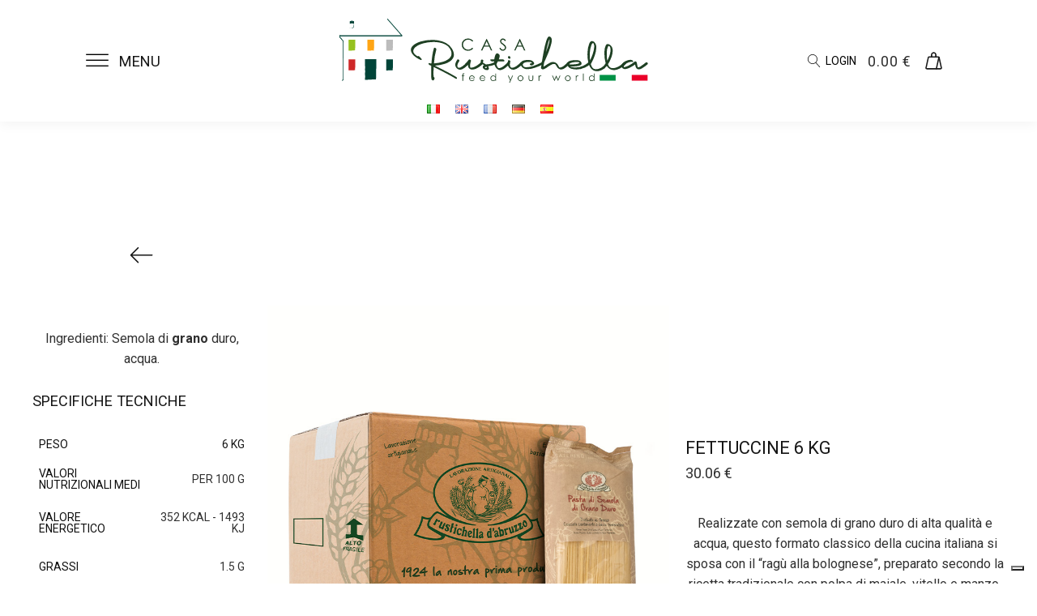

--- FILE ---
content_type: text/html; charset=UTF-8
request_url: https://casarustichella.com/it/prodotto/fettuccine-6-kg/
body_size: 39716
content:
 <!DOCTYPE html>
<html lang="it-IT" prefix="og: https://ogp.me/ns#" >
<head>
<meta charset="UTF-8">
<meta name="viewport" content="width=device-width, initial-scale=1.0">
<!-- WP_HEAD() START -->
<link rel="alternate" href="https://casarustichella.com/it/prodotto/fettuccine-6-kg/" hreflang="it" />
<link rel="alternate" href="https://casarustichella.com/en/prodotto/fettuccine-6-kg/" hreflang="en" />
<link rel="alternate" href="https://casarustichella.com/fr/prodotto/fettuccine-6-kg/" hreflang="fr" />
<link rel="alternate" href="https://casarustichella.com/de/prodotto/fettuccine-6-kg/" hreflang="de" />
<link rel="alternate" href="https://casarustichella.com/es/prodotto/fettuccine-6-kg/" hreflang="es" />

<!-- Ottimizzazione per i motori di ricerca di Rank Math - https://rankmath.com/ -->
<title>Fettuccine 6 Kg - Casa Rustichella</title>
<meta name="description" content="Realizzate con semola di grano duro di alta qualità e acqua, questo formato classico della cucina italiana si sposa con il “ragù alla bolognese”, preparato secondo la ricetta tradizionale con polpa di maiale, vitello e manzo, carni macinate e cucinate in un soffritto di burro, pancetta e aromi, tirate a cottura con brodo, vino rosso e salsa di pomodoro, e generosamente coperte di parmigiano. 3 buste da 2 Kg"/>
<meta name="robots" content="follow, index, max-snippet:-1, max-video-preview:-1, max-image-preview:large"/>
<link rel="canonical" href="https://casarustichella.com/it/prodotto/fettuccine-6-kg/" />
<meta property="og:locale" content="it_IT" />
<meta property="og:type" content="product" />
<meta property="og:title" content="Fettuccine 6 Kg - Casa Rustichella" />
<meta property="og:description" content="Realizzate con semola di grano duro di alta qualità e acqua, questo formato classico della cucina italiana si sposa con il “ragù alla bolognese”, preparato secondo la ricetta tradizionale con polpa di maiale, vitello e manzo, carni macinate e cucinate in un soffritto di burro, pancetta e aromi, tirate a cottura con brodo, vino rosso e salsa di pomodoro, e generosamente coperte di parmigiano. 3 buste da 2 Kg" />
<meta property="og:url" content="https://casarustichella.com/it/prodotto/fettuccine-6-kg/" />
<meta property="og:site_name" content="Casa Rustichella" />
<meta property="og:updated_time" content="2025-05-30T15:02:56+02:00" />
<meta property="og:image" content="https://casarustichella.com/wp-content/uploads/2021/09/spaghetti-6kg-bulk.jpg" />
<meta property="og:image:secure_url" content="https://casarustichella.com/wp-content/uploads/2021/09/spaghetti-6kg-bulk.jpg" />
<meta property="og:image:width" content="800" />
<meta property="og:image:height" content="800" />
<meta property="og:image:alt" content="Fettuccine 6 Kg" />
<meta property="og:image:type" content="image/jpeg" />
<meta property="product:price:amount" content="28.9" />
<meta property="product:price:currency" content="EUR" />
<meta property="product:availability" content="instock" />
<meta name="twitter:card" content="summary_large_image" />
<meta name="twitter:title" content="Fettuccine 6 Kg - Casa Rustichella" />
<meta name="twitter:description" content="Realizzate con semola di grano duro di alta qualità e acqua, questo formato classico della cucina italiana si sposa con il “ragù alla bolognese”, preparato secondo la ricetta tradizionale con polpa di maiale, vitello e manzo, carni macinate e cucinate in un soffritto di burro, pancetta e aromi, tirate a cottura con brodo, vino rosso e salsa di pomodoro, e generosamente coperte di parmigiano. 3 buste da 2 Kg" />
<meta name="twitter:image" content="https://casarustichella.com/wp-content/uploads/2021/09/spaghetti-6kg-bulk.jpg" />
<meta name="twitter:label1" content="Prezzo" />
<meta name="twitter:data1" content="28.90&nbsp;&euro;" />
<meta name="twitter:label2" content="Disponibilità" />
<meta name="twitter:data2" content="In stock" />
<script type="application/ld+json" class="rank-math-schema">{"@context":"https://schema.org","@graph":[{"@type":"Organization","@id":"https://casarustichella.com/#organization","name":"Casa Rustichella","url":"https://casarustichella.com/","sameAs":["https://www.facebook.com/CasaRustichellain/"]},{"@type":"WebSite","@id":"https://casarustichella.com/#website","url":"https://casarustichella.com","name":"Casa Rustichella","publisher":{"@id":"https://casarustichella.com/#organization"},"inLanguage":"it-IT"},{"@type":"ImageObject","@id":"https://casarustichella.com/wp-content/uploads/2021/09/spaghetti-6kg-bulk.jpg","url":"https://casarustichella.com/wp-content/uploads/2021/09/spaghetti-6kg-bulk.jpg","width":"800","height":"800","inLanguage":"it-IT"},{"@type":"ItemPage","@id":"https://casarustichella.com/it/prodotto/fettuccine-6-kg/#webpage","url":"https://casarustichella.com/it/prodotto/fettuccine-6-kg/","name":"Fettuccine 6 Kg - Casa Rustichella","datePublished":"2021-09-21T17:09:39+02:00","dateModified":"2025-05-30T15:02:56+02:00","isPartOf":{"@id":"https://casarustichella.com/#website"},"primaryImageOfPage":{"@id":"https://casarustichella.com/wp-content/uploads/2021/09/spaghetti-6kg-bulk.jpg"},"inLanguage":"it-IT"},{"@type":"Product","name":"Fettuccine 6 Kg - Casa Rustichella","description":"Realizzate con semola di grano duro di alta qualit\u00e0 e acqua, questo formato classico della cucina italiana si sposa con il \u201crag\u00f9 alla bolognese\u201d, preparato secondo la ricetta tradizionale con polpa di maiale, vitello e manzo, carni macinate e cucinate in un soffritto di burro, pancetta e aromi, tirate a cottura con brodo, vino rosso e salsa di pomodoro, e generosamente coperte di parmigiano. 3 buste da 2 Kg","sku":"R05188","category":"Bulk","mainEntityOfPage":{"@id":"https://casarustichella.com/it/prodotto/fettuccine-6-kg/#webpage"},"weight":{"@type":"QuantitativeValue","unitCode":"KGM","value":"6"},"image":[{"@type":"ImageObject","url":"https://casarustichella.com/wp-content/uploads/2021/09/spaghetti-6kg-bulk.jpg","height":"800","width":"800"}],"offers":{"@type":"Offer","price":"28.90","priceCurrency":"EUR","priceValidUntil":"2027-12-31","availability":"http://schema.org/InStock","itemCondition":"NewCondition","url":"https://casarustichella.com/it/prodotto/fettuccine-6-kg/","seller":{"@type":"Organization","@id":"https://casarustichella.com/","name":"Casa Rustichella","url":"https://casarustichella.com","logo":""},"priceSpecification":{"price":"28.9","priceCurrency":"EUR","valueAddedTaxIncluded":"false"}},"additionalProperty":[{"@type":"PropertyValue","name":"valori-nutrizionali-medi","value":"Per 100 g"},{"@type":"PropertyValue","name":"valore-energetico","value":"352 Kcal - 1493 Kj"},{"@type":"PropertyValue","name":"grassi","value":"1.5 g"},{"@type":"PropertyValue","name":"di-cui-saturi","value":"0.3 g"},{"@type":"PropertyValue","name":"carboidrati","value":"71 g"},{"@type":"PropertyValue","name":"di-cui-zuccheri","value":"4 g"},{"@type":"PropertyValue","name":"fibra-alimentare","value":"3 g"},{"@type":"PropertyValue","name":"proteine","value":"13.5 g"},{"@type":"PropertyValue","name":"sale","value":"0.01 g"}],"@id":"https://casarustichella.com/it/prodotto/fettuccine-6-kg/#richSnippet"}]}</script>
<!-- /Rank Math WordPress SEO plugin -->

<link rel='dns-prefetch' href='//cdn.scalapay.com' />
<link rel='dns-prefetch' href='//fonts.googleapis.com' />
<link rel="alternate" type="application/rss+xml" title="Casa Rustichella &raquo; Fettuccine 6 Kg Feed dei commenti" href="https://casarustichella.com/it/prodotto/fettuccine-6-kg/feed/" />
<link rel="alternate" title="oEmbed (JSON)" type="application/json+oembed" href="https://casarustichella.com/wp-json/oembed/1.0/embed?url=https%3A%2F%2Fcasarustichella.com%2Fit%2Fprodotto%2Ffettuccine-6-kg%2F&#038;lang=it" />
<link rel="alternate" title="oEmbed (XML)" type="text/xml+oembed" href="https://casarustichella.com/wp-json/oembed/1.0/embed?url=https%3A%2F%2Fcasarustichella.com%2Fit%2Fprodotto%2Ffettuccine-6-kg%2F&#038;format=xml&#038;lang=it" />
<link id="ma-customfonts" href="//casarustichella.com/wp-content/uploads/fonts/ma_customfonts.css?ver=0485523f" rel="stylesheet" type="text/css" /><style id='wp-img-auto-sizes-contain-inline-css' type='text/css'>
img:is([sizes=auto i],[sizes^="auto," i]){contain-intrinsic-size:3000px 1500px}
/*# sourceURL=wp-img-auto-sizes-contain-inline-css */
</style>
<link rel='stylesheet' id='wepb-checkout-integration-css' href='https://casarustichella.com/wp-content/plugins/easy-product-bundles-for-woocommerce/assets/css/checkout-integration/style.css?ver=6.15.1' type='text/css' media='all' />
<link rel='stylesheet' id='wp-block-library-css' href='https://casarustichella.com/wp-includes/css/dist/block-library/style.min.css?ver=6.9' type='text/css' media='all' />
<link rel='stylesheet' id='wc-blocks-style-css' href='https://casarustichella.com/wp-content/plugins/woocommerce/assets/client/blocks/wc-blocks.css?ver=wc-10.4.3' type='text/css' media='all' />
<style id='global-styles-inline-css' type='text/css'>
:root{--wp--preset--aspect-ratio--square: 1;--wp--preset--aspect-ratio--4-3: 4/3;--wp--preset--aspect-ratio--3-4: 3/4;--wp--preset--aspect-ratio--3-2: 3/2;--wp--preset--aspect-ratio--2-3: 2/3;--wp--preset--aspect-ratio--16-9: 16/9;--wp--preset--aspect-ratio--9-16: 9/16;--wp--preset--color--black: #000000;--wp--preset--color--cyan-bluish-gray: #abb8c3;--wp--preset--color--white: #ffffff;--wp--preset--color--pale-pink: #f78da7;--wp--preset--color--vivid-red: #cf2e2e;--wp--preset--color--luminous-vivid-orange: #ff6900;--wp--preset--color--luminous-vivid-amber: #fcb900;--wp--preset--color--light-green-cyan: #7bdcb5;--wp--preset--color--vivid-green-cyan: #00d084;--wp--preset--color--pale-cyan-blue: #8ed1fc;--wp--preset--color--vivid-cyan-blue: #0693e3;--wp--preset--color--vivid-purple: #9b51e0;--wp--preset--gradient--vivid-cyan-blue-to-vivid-purple: linear-gradient(135deg,rgb(6,147,227) 0%,rgb(155,81,224) 100%);--wp--preset--gradient--light-green-cyan-to-vivid-green-cyan: linear-gradient(135deg,rgb(122,220,180) 0%,rgb(0,208,130) 100%);--wp--preset--gradient--luminous-vivid-amber-to-luminous-vivid-orange: linear-gradient(135deg,rgb(252,185,0) 0%,rgb(255,105,0) 100%);--wp--preset--gradient--luminous-vivid-orange-to-vivid-red: linear-gradient(135deg,rgb(255,105,0) 0%,rgb(207,46,46) 100%);--wp--preset--gradient--very-light-gray-to-cyan-bluish-gray: linear-gradient(135deg,rgb(238,238,238) 0%,rgb(169,184,195) 100%);--wp--preset--gradient--cool-to-warm-spectrum: linear-gradient(135deg,rgb(74,234,220) 0%,rgb(151,120,209) 20%,rgb(207,42,186) 40%,rgb(238,44,130) 60%,rgb(251,105,98) 80%,rgb(254,248,76) 100%);--wp--preset--gradient--blush-light-purple: linear-gradient(135deg,rgb(255,206,236) 0%,rgb(152,150,240) 100%);--wp--preset--gradient--blush-bordeaux: linear-gradient(135deg,rgb(254,205,165) 0%,rgb(254,45,45) 50%,rgb(107,0,62) 100%);--wp--preset--gradient--luminous-dusk: linear-gradient(135deg,rgb(255,203,112) 0%,rgb(199,81,192) 50%,rgb(65,88,208) 100%);--wp--preset--gradient--pale-ocean: linear-gradient(135deg,rgb(255,245,203) 0%,rgb(182,227,212) 50%,rgb(51,167,181) 100%);--wp--preset--gradient--electric-grass: linear-gradient(135deg,rgb(202,248,128) 0%,rgb(113,206,126) 100%);--wp--preset--gradient--midnight: linear-gradient(135deg,rgb(2,3,129) 0%,rgb(40,116,252) 100%);--wp--preset--font-size--small: 13px;--wp--preset--font-size--medium: 20px;--wp--preset--font-size--large: 36px;--wp--preset--font-size--x-large: 42px;--wp--preset--spacing--20: 0.44rem;--wp--preset--spacing--30: 0.67rem;--wp--preset--spacing--40: 1rem;--wp--preset--spacing--50: 1.5rem;--wp--preset--spacing--60: 2.25rem;--wp--preset--spacing--70: 3.38rem;--wp--preset--spacing--80: 5.06rem;--wp--preset--shadow--natural: 6px 6px 9px rgba(0, 0, 0, 0.2);--wp--preset--shadow--deep: 12px 12px 50px rgba(0, 0, 0, 0.4);--wp--preset--shadow--sharp: 6px 6px 0px rgba(0, 0, 0, 0.2);--wp--preset--shadow--outlined: 6px 6px 0px -3px rgb(255, 255, 255), 6px 6px rgb(0, 0, 0);--wp--preset--shadow--crisp: 6px 6px 0px rgb(0, 0, 0);}:where(.is-layout-flex){gap: 0.5em;}:where(.is-layout-grid){gap: 0.5em;}body .is-layout-flex{display: flex;}.is-layout-flex{flex-wrap: wrap;align-items: center;}.is-layout-flex > :is(*, div){margin: 0;}body .is-layout-grid{display: grid;}.is-layout-grid > :is(*, div){margin: 0;}:where(.wp-block-columns.is-layout-flex){gap: 2em;}:where(.wp-block-columns.is-layout-grid){gap: 2em;}:where(.wp-block-post-template.is-layout-flex){gap: 1.25em;}:where(.wp-block-post-template.is-layout-grid){gap: 1.25em;}.has-black-color{color: var(--wp--preset--color--black) !important;}.has-cyan-bluish-gray-color{color: var(--wp--preset--color--cyan-bluish-gray) !important;}.has-white-color{color: var(--wp--preset--color--white) !important;}.has-pale-pink-color{color: var(--wp--preset--color--pale-pink) !important;}.has-vivid-red-color{color: var(--wp--preset--color--vivid-red) !important;}.has-luminous-vivid-orange-color{color: var(--wp--preset--color--luminous-vivid-orange) !important;}.has-luminous-vivid-amber-color{color: var(--wp--preset--color--luminous-vivid-amber) !important;}.has-light-green-cyan-color{color: var(--wp--preset--color--light-green-cyan) !important;}.has-vivid-green-cyan-color{color: var(--wp--preset--color--vivid-green-cyan) !important;}.has-pale-cyan-blue-color{color: var(--wp--preset--color--pale-cyan-blue) !important;}.has-vivid-cyan-blue-color{color: var(--wp--preset--color--vivid-cyan-blue) !important;}.has-vivid-purple-color{color: var(--wp--preset--color--vivid-purple) !important;}.has-black-background-color{background-color: var(--wp--preset--color--black) !important;}.has-cyan-bluish-gray-background-color{background-color: var(--wp--preset--color--cyan-bluish-gray) !important;}.has-white-background-color{background-color: var(--wp--preset--color--white) !important;}.has-pale-pink-background-color{background-color: var(--wp--preset--color--pale-pink) !important;}.has-vivid-red-background-color{background-color: var(--wp--preset--color--vivid-red) !important;}.has-luminous-vivid-orange-background-color{background-color: var(--wp--preset--color--luminous-vivid-orange) !important;}.has-luminous-vivid-amber-background-color{background-color: var(--wp--preset--color--luminous-vivid-amber) !important;}.has-light-green-cyan-background-color{background-color: var(--wp--preset--color--light-green-cyan) !important;}.has-vivid-green-cyan-background-color{background-color: var(--wp--preset--color--vivid-green-cyan) !important;}.has-pale-cyan-blue-background-color{background-color: var(--wp--preset--color--pale-cyan-blue) !important;}.has-vivid-cyan-blue-background-color{background-color: var(--wp--preset--color--vivid-cyan-blue) !important;}.has-vivid-purple-background-color{background-color: var(--wp--preset--color--vivid-purple) !important;}.has-black-border-color{border-color: var(--wp--preset--color--black) !important;}.has-cyan-bluish-gray-border-color{border-color: var(--wp--preset--color--cyan-bluish-gray) !important;}.has-white-border-color{border-color: var(--wp--preset--color--white) !important;}.has-pale-pink-border-color{border-color: var(--wp--preset--color--pale-pink) !important;}.has-vivid-red-border-color{border-color: var(--wp--preset--color--vivid-red) !important;}.has-luminous-vivid-orange-border-color{border-color: var(--wp--preset--color--luminous-vivid-orange) !important;}.has-luminous-vivid-amber-border-color{border-color: var(--wp--preset--color--luminous-vivid-amber) !important;}.has-light-green-cyan-border-color{border-color: var(--wp--preset--color--light-green-cyan) !important;}.has-vivid-green-cyan-border-color{border-color: var(--wp--preset--color--vivid-green-cyan) !important;}.has-pale-cyan-blue-border-color{border-color: var(--wp--preset--color--pale-cyan-blue) !important;}.has-vivid-cyan-blue-border-color{border-color: var(--wp--preset--color--vivid-cyan-blue) !important;}.has-vivid-purple-border-color{border-color: var(--wp--preset--color--vivid-purple) !important;}.has-vivid-cyan-blue-to-vivid-purple-gradient-background{background: var(--wp--preset--gradient--vivid-cyan-blue-to-vivid-purple) !important;}.has-light-green-cyan-to-vivid-green-cyan-gradient-background{background: var(--wp--preset--gradient--light-green-cyan-to-vivid-green-cyan) !important;}.has-luminous-vivid-amber-to-luminous-vivid-orange-gradient-background{background: var(--wp--preset--gradient--luminous-vivid-amber-to-luminous-vivid-orange) !important;}.has-luminous-vivid-orange-to-vivid-red-gradient-background{background: var(--wp--preset--gradient--luminous-vivid-orange-to-vivid-red) !important;}.has-very-light-gray-to-cyan-bluish-gray-gradient-background{background: var(--wp--preset--gradient--very-light-gray-to-cyan-bluish-gray) !important;}.has-cool-to-warm-spectrum-gradient-background{background: var(--wp--preset--gradient--cool-to-warm-spectrum) !important;}.has-blush-light-purple-gradient-background{background: var(--wp--preset--gradient--blush-light-purple) !important;}.has-blush-bordeaux-gradient-background{background: var(--wp--preset--gradient--blush-bordeaux) !important;}.has-luminous-dusk-gradient-background{background: var(--wp--preset--gradient--luminous-dusk) !important;}.has-pale-ocean-gradient-background{background: var(--wp--preset--gradient--pale-ocean) !important;}.has-electric-grass-gradient-background{background: var(--wp--preset--gradient--electric-grass) !important;}.has-midnight-gradient-background{background: var(--wp--preset--gradient--midnight) !important;}.has-small-font-size{font-size: var(--wp--preset--font-size--small) !important;}.has-medium-font-size{font-size: var(--wp--preset--font-size--medium) !important;}.has-large-font-size{font-size: var(--wp--preset--font-size--large) !important;}.has-x-large-font-size{font-size: var(--wp--preset--font-size--x-large) !important;}
/*# sourceURL=global-styles-inline-css */
</style>

<style id='classic-theme-styles-inline-css' type='text/css'>
/*! This file is auto-generated */
.wp-block-button__link{color:#fff;background-color:#32373c;border-radius:9999px;box-shadow:none;text-decoration:none;padding:calc(.667em + 2px) calc(1.333em + 2px);font-size:1.125em}.wp-block-file__button{background:#32373c;color:#fff;text-decoration:none}
/*# sourceURL=/wp-includes/css/classic-themes.min.css */
</style>
<link rel='stylesheet' id='cr-frontend-css-css' href='https://casarustichella.com/wp-content/plugins/customer-reviews-woocommerce/css/frontend.css?ver=5.99.0' type='text/css' media='all' />
<link rel='stylesheet' id='oxygen-css' href='https://casarustichella.com/wp-content/plugins/oxygen/component-framework/oxygen.css?ver=4.9.5' type='text/css' media='all' />
<link rel='stylesheet' id='core-sss-css' href='https://casarustichella.com/wp-content/plugins/oxy-ninja/public/css/core-sss.min.css?ver=3.5.3' type='text/css' media='all' />
<link rel='stylesheet' id='wdr_store-css' href='https://casarustichella.com/wp-content/plugins/woo-discount-rules-pro/assets/Store/Css/wdr-store.css?ver=3.0.0-RC1' type='text/css' media='all' />
<link rel='stylesheet' id='photoswipe-css' href='https://casarustichella.com/wp-content/plugins/woocommerce/assets/css/photoswipe/photoswipe.min.css?ver=10.4.3' type='text/css' media='all' />
<link rel='stylesheet' id='photoswipe-default-skin-css' href='https://casarustichella.com/wp-content/plugins/woocommerce/assets/css/photoswipe/default-skin/default-skin.min.css?ver=10.4.3' type='text/css' media='all' />
<link rel='stylesheet' id='woocommerce-layout-css' href='https://casarustichella.com/wp-content/plugins/woocommerce/assets/css/woocommerce-layout.css?ver=10.4.3' type='text/css' media='all' />
<link rel='stylesheet' id='woocommerce-smallscreen-css' href='https://casarustichella.com/wp-content/plugins/woocommerce/assets/css/woocommerce-smallscreen.css?ver=10.4.3' type='text/css' media='only screen and (max-width: 768px)' />
<link rel='stylesheet' id='woocommerce-general-css' href='https://casarustichella.com/wp-content/plugins/woocommerce/assets/css/woocommerce.css?ver=10.4.3' type='text/css' media='all' />
<style id='woocommerce-inline-inline-css' type='text/css'>
.woocommerce form .form-row .required { visibility: visible; }
.woocommerce form .form-row .required { visibility: visible; }
/*# sourceURL=woocommerce-inline-inline-css */
</style>
<link rel='stylesheet' id='aws-style-css' href='https://casarustichella.com/wp-content/plugins/advanced-woo-search/assets/css/common.min.css?ver=3.53' type='text/css' media='all' />
<link rel='stylesheet' id='select2-css' href='https://casarustichella.com/wp-content/plugins/woocommerce/assets/css/select2.css?ver=10.4.3' type='text/css' media='all' />
<link rel='stylesheet' id='b2bking_main_style-css' href='https://casarustichella.com/wp-content/plugins/codecanyon-EhwkpR3M-b2bking-the-ultimate-woocommerce-b2b-plugin/public/../includes/assets/css/style.min.css?ver=v5.4.70' type='text/css' media='all' />
<link rel='stylesheet' id='splide-css' href='https://casarustichella.com/wp-content/plugins/oxy-ninja/public/css/splide.min.css?ver=4.0.14' type='text/css' media='all' />
<link rel='stylesheet' id='couponwheel-css' href='https://casarustichella.com/wp-content/plugins/couponwheel/assets/frontend.css?ver=1767774498' type='text/css' media='all' />
<link rel='stylesheet' id='couponwheel_robotofont-css' href='https://fonts.googleapis.com/css?family=Roboto+Mono%7CRoboto%3A400%2C700%2C900&#038;subset=cyrillic%2Ccyrillic-ext%2Cgreek%2Cgreek-ext%2Clatin-ext%2Cvietnamese&#038;ver=6.9' type='text/css' media='all' />
<link rel='stylesheet' id='wc-pb-checkout-blocks-css' href='https://casarustichella.com/wp-content/plugins/woocommerce-product-bundles/assets/css/frontend/checkout-blocks.css?ver=8.5.5' type='text/css' media='all' />
<style id='wc-pb-checkout-blocks-inline-css' type='text/css'>
table.wc-block-cart-items .wc-block-cart-items__row.is-bundle__meta_hidden .wc-block-components-product-details__include, .wc-block-components-order-summary-item.is-bundle__meta_hidden .wc-block-components-product-details__include { display:none; } table.wc-block-cart-items .wc-block-cart-items__row.is-bundle .wc-block-components-product-details__include .wc-block-components-product-details__name, .wc-block-components-order-summary-item.is-bundle .wc-block-components-product-details__include .wc-block-components-product-details__name { display:block; margin-bottom: 0.5em } table.wc-block-cart-items .wc-block-cart-items__row.is-bundle .wc-block-components-product-details__include:not(:first-of-type) .wc-block-components-product-details__name, .wc-block-components-order-summary-item.is-bundle .wc-block-components-product-details__include:not(:first-of-type) .wc-block-components-product-details__name { display:none } table.wc-block-cart-items .wc-block-cart-items__row.is-bundle .wc-block-components-product-details__include + li:not( .wc-block-components-product-details__include ), .wc-block-components-order-summary-item.is-bundle .wc-block-components-product-details__include + li:not( .wc-block-components-product-details__include ) { margin-top:0.5em }
/*# sourceURL=wc-pb-checkout-blocks-inline-css */
</style>
<link rel='stylesheet' id='ywpo-frontend-css' href='https://casarustichella.com/wp-content/plugins/yith-woocommerce-pre-order-premium/assets/css/ywpo-frontend.css?ver=3.13.0' type='text/css' media='all' />
<link rel='stylesheet' id='wc-bundle-style-css' href='https://casarustichella.com/wp-content/plugins/woocommerce-product-bundles/assets/css/frontend/woocommerce.css?ver=8.5.5' type='text/css' media='all' />
<link rel='stylesheet' id='cuw_template-css' href='https://casarustichella.com/wp-content/plugins/checkout-upsell-woocommerce/assets/css/template.css?ver=2.2.3' type='text/css' media='all' />
<link rel='stylesheet' id='cuw_frontend-css' href='https://casarustichella.com/wp-content/plugins/checkout-upsell-woocommerce/assets/css/frontend.css?ver=2.2.3' type='text/css' media='all' />
<script type="text/javascript" src="https://casarustichella.com/wp-includes/js/jquery/jquery.min.js?ver=3.7.1" id="jquery-core-js"></script>
<script type="text/javascript" id="wdr_store-js-extra">
/* <![CDATA[ */
var wdr_store = {"ajax_url":"https://casarustichella.com/wp-admin/admin-ajax.php?wdr_ajax=1","nonce":"c38cd3367d","awdr_opacity_to_bulk_table":"","awdr_dynamic_bulk_table_status":"0","awdr_dynamic_bulk_table_off":"on","trigger_refresh_order_review":"1","dynamic_price_html_enabled":"","simple_product_price_target":"div.product p.price","variable_product_price_target":"div.product .woocommerce-variation-price","simple_product_id_selector":"[name=\"add-to-cart\"]","variable_product_id_selector":"[name=\"variation_id\"]","get_price_html":null};
//# sourceURL=wdr_store-js-extra
/* ]]> */
</script>
<script type="text/javascript" src="https://casarustichella.com/wp-content/plugins/woo-discount-rules-pro/assets/Store/Js/wdr-store.js?ver=3.0.0-RC1" id="wdr_store-js"></script>
<script type="text/javascript" src="https://casarustichella.com/wp-content/plugins/woocommerce/assets/js/zoom/jquery.zoom.min.js?ver=1.7.21-wc.10.4.3" id="wc-zoom-js" defer="defer" data-wp-strategy="defer"></script>
<script type="text/javascript" src="https://casarustichella.com/wp-content/plugins/woocommerce/assets/js/flexslider/jquery.flexslider.min.js?ver=2.7.2-wc.10.4.3" id="wc-flexslider-js" defer="defer" data-wp-strategy="defer"></script>
<script type="text/javascript" src="https://casarustichella.com/wp-content/plugins/woocommerce/assets/js/photoswipe/photoswipe.min.js?ver=4.1.1-wc.10.4.3" id="wc-photoswipe-js" defer="defer" data-wp-strategy="defer"></script>
<script type="text/javascript" src="https://casarustichella.com/wp-content/plugins/woocommerce/assets/js/photoswipe/photoswipe-ui-default.min.js?ver=4.1.1-wc.10.4.3" id="wc-photoswipe-ui-default-js" defer="defer" data-wp-strategy="defer"></script>
<script type="text/javascript" id="wc-single-product-js-extra">
/* <![CDATA[ */
var wc_single_product_params = {"i18n_required_rating_text":"Seleziona una valutazione","i18n_rating_options":["1 stella su 5","2 stelle su 5","3 stelle su 5","4 stelle su 5","5 stelle su 5"],"i18n_product_gallery_trigger_text":"Visualizza la galleria di immagini a schermo intero","review_rating_required":"yes","flexslider":{"rtl":false,"animation":"slide","smoothHeight":true,"directionNav":false,"controlNav":"thumbnails","slideshow":false,"animationSpeed":500,"animationLoop":false,"allowOneSlide":false,"touch":false},"zoom_enabled":"1","zoom_options":[],"photoswipe_enabled":"1","photoswipe_options":{"shareEl":false,"closeOnScroll":false,"history":false,"hideAnimationDuration":0,"showAnimationDuration":0},"flexslider_enabled":"1"};
//# sourceURL=wc-single-product-js-extra
/* ]]> */
</script>
<script type="text/javascript" src="https://casarustichella.com/wp-content/plugins/woocommerce/assets/js/frontend/single-product.min.js?ver=10.4.3" id="wc-single-product-js" defer="defer" data-wp-strategy="defer"></script>
<script type="text/javascript" src="https://casarustichella.com/wp-content/plugins/woocommerce/assets/js/jquery-blockui/jquery.blockUI.min.js?ver=2.7.0-wc.10.4.3" id="wc-jquery-blockui-js" data-wp-strategy="defer"></script>
<script type="text/javascript" src="https://casarustichella.com/wp-content/plugins/woocommerce/assets/js/js-cookie/js.cookie.min.js?ver=2.1.4-wc.10.4.3" id="wc-js-cookie-js" defer="defer" data-wp-strategy="defer"></script>
<script type="text/javascript" id="woocommerce-js-extra">
/* <![CDATA[ */
var woocommerce_params = {"ajax_url":"/wp-admin/admin-ajax.php","wc_ajax_url":"/it/?wc-ajax=%%endpoint%%","i18n_password_show":"Mostra password","i18n_password_hide":"Nascondi password"};
//# sourceURL=woocommerce-js-extra
/* ]]> */
</script>
<script type="text/javascript" src="https://casarustichella.com/wp-content/plugins/woocommerce/assets/js/frontend/woocommerce.min.js?ver=10.4.3" id="woocommerce-js" defer="defer" data-wp-strategy="defer"></script>
<script type="text/javascript" src="https://casarustichella.com/wp-content/plugins/woocommerce/assets/js/selectWoo/selectWoo.full.min.js?ver=1.0.9-wc.10.4.3" id="selectWoo-js" defer="defer" data-wp-strategy="defer"></script>
<script type="text/javascript" id="wc-country-select-js-extra">
/* <![CDATA[ */
var wc_country_select_params = {"countries":"{\"LI\":[],\"MX\":{\"DF\":\"Citt\\u00e0 del Messico\",\"JA\":\"Jalisco\",\"NL\":\"Nuevo Le\\u00f3n\",\"AG\":\"Aguascalientes\",\"BC\":\"Bassa California\",\"BS\":\"Baja California Sur\",\"CM\":\"Campeche\",\"CS\":\"Chiapas\",\"CH\":\"Chihuahua\",\"CO\":\"Coahuila\",\"CL\":\"Colima\",\"DG\":\"Durango\",\"GT\":\"Guanajuato\",\"GR\":\"Guerrero\",\"HG\":\"Hidalgo\",\"MX\":\"Stato del Messico\",\"MI\":\"Michoac\\u00e1n\",\"MO\":\"Morelos\",\"NA\":\"Nayarit\",\"OA\":\"Oaxaca\",\"PU\":\"Puebla\",\"QT\":\"Quer\\u00e9taro\",\"QR\":\"Quintana Roo\",\"SL\":\"San Luis Potos\\u00ed\",\"SI\":\"Sinaloa\",\"SO\":\"Sonora\",\"TB\":\"Tabasco\",\"TM\":\"Tamaulipas\",\"TL\":\"Tlaxcala\",\"VE\":\"Veracruz\",\"YU\":\"Yucat\\u00e1n\",\"ZA\":\"Zacatecas\"},\"CH\":{\"AG\":\"Canton Argovia\",\"AR\":\"Canton Appenzello Esterno\",\"AI\":\"Canton Appenzello Interno\",\"BL\":\"Canton Basilea Campagna\",\"BS\":\"Canton Basilea Citt\\u00e0\",\"BE\":\"Berna\",\"FR\":\"Friburgo\",\"GE\":\"Ginevra\",\"GL\":\"Glarona\",\"GR\":\"Graub\\u00fcnden\",\"JU\":\"Canton Giura\",\"LU\":\"Lucerna\",\"NE\":\"Neuch\\u00e2tel\",\"NW\":\"Canton Nidvaldo\",\"OW\":\"Canton Obvaldo\",\"SH\":\"Sciaffusa\",\"SZ\":\"Svitto\",\"SO\":\"Soletta\",\"SG\":\"San Gallo\",\"TG\":\"Canton Turgovia\",\"TI\":\"Canton Ticino\",\"UR\":\"Uri\",\"VS\":\"Canton Vallese\",\"VD\":\"Canton Vaud\",\"ZG\":\"Zugo\",\"ZH\":\"Zurigo\"}}","i18n_select_state_text":"Seleziona un'opzione\u2026","i18n_no_matches":"Nessun riscontro trovato","i18n_ajax_error":"Caricamento fallito","i18n_input_too_short_1":"Inserisci 1 o pi\u00f9 caratteri","i18n_input_too_short_n":"Inserisci %qty% o pi\u00f9 caratteri","i18n_input_too_long_1":"Elimina 1 carattere","i18n_input_too_long_n":"Elimina %qty% caratteri","i18n_selection_too_long_1":"Puoi selezionare solo 1 articolo","i18n_selection_too_long_n":"Puoi selezionare solo %qty% articoli","i18n_load_more":"Caricamento altri risultati\u2026","i18n_searching":"Sto cercando\u2026"};
//# sourceURL=wc-country-select-js-extra
/* ]]> */
</script>
<script type="text/javascript" src="https://casarustichella.com/wp-content/plugins/woocommerce/assets/js/frontend/country-select.min.js?ver=10.4.3" id="wc-country-select-js" defer="defer" data-wp-strategy="defer"></script>
<script type="text/javascript" src="https://casarustichella.com/wp-content/plugins/oxy-ninja/public/js/splide/splide.min.js?ver=4.0.14" id="splide-js"></script>
<script type="text/javascript" src="https://casarustichella.com/wp-content/plugins/oxy-ninja/public/js/splide/splide-extension-auto-scroll.min.js?ver=0.5.2" id="splide-autoscroll-js"></script>
<script src="https://cdn.scalapay.com/widget/v3/js/scalapay-widget.esm.js?ver=3.5.0" type="module"></script>
<script type="text/javascript" src="https://cdn.scalapay.com/widget/v3/js/scalapay-widget.js?ver=3.5.0" nomodule="nomodule"></script>
<link rel="https://api.w.org/" href="https://casarustichella.com/wp-json/" /><link rel="alternate" title="JSON" type="application/json" href="https://casarustichella.com/wp-json/wp/v2/product/27656" /><link rel="EditURI" type="application/rsd+xml" title="RSD" href="https://casarustichella.com/xmlrpc.php?rsd" />
<meta name="generator" content="WordPress 6.9" />
<link rel='shortlink' href='https://casarustichella.com/?p=27656' />
<meta name="facebook-domain-verification" content="8w8f3pc1ghc9nl7y54fzpbp8pwp3ac" /><script type="text/javascript">
var _iub = _iub || [];
_iub.csConfiguration = {"askConsentAtCookiePolicyUpdate":true,"cookiePolicyInOtherWindow":true,"enableFadp":true,"fadpApplies":true,"floatingPreferencesButtonDisplay":"bottom-right","perPurposeConsent":true,"siteId":3465903,"whitelabel":false,"cookiePolicyId":28821196,"lang":"it","cookiePolicyUrl":"https://casarustichella.com/it/privacy-cookie/", "banner":{ "acceptButtonDisplay":true,"closeButtonDisplay":false,"continueWithoutAcceptingButtonDisplay":true,"customizeButtonDisplay":true,"explicitWithdrawal":true,"listPurposes":true,"position":"bottom","rejectButtonDisplay":true,"showPurposesToggles":true,"showTitle":false }};
</script>
<script type="text/javascript" src="https://cs.iubenda.com/autoblocking/3465903.js"></script>
<script type="text/javascript" src="//cdn.iubenda.com/cs/iubenda_cs.js" charset="UTF-8" async></script><style id='script-66f3e725603cd-css' type='text/css'>
.woocommerce-price-suffix {
    display:none;
}
</style>
<meta name="google-site-verification" content="cszSDyIC20JVAu_cvI8ZFF4hCyHrJnNE0bbfISEGQGw" />
		<style type="text/css">
			.b2bking_myaccount_individual_offer_bottom_line_add button.b2bking_myaccount_individual_offer_bottom_line_button, #b2bking_myaccount_conversations_container_top button, button.b2bking_myaccount_start_conversation_button, .b2bking_myaccount_conversation_endpoint_button, button.b2bking_bulkorder_form_container_bottom_add_button, button.b2bking_subaccounts_container_top_button, button.b2bking_subaccounts_new_account_container_content_bottom_button, button.b2bking_subaccounts_edit_account_container_content_bottom_button, button#b2bking_purchase_list_new_button, button.b2bking_purchase_lists_view_list, button#b2bking_reimburse_amount_button, button#b2bking_redeem_amount_button, #b2bking_return_agent{
				background: #000000;
			}

			.b2bking_has_color{
				background: #000000!important;
				background-color: #000000!important;
			}
			table.b2bking_tiered_price_table tbody td.b2bking_has_color{
				background: #000000!important;
				background-color: #000000!important;
			}

			.b2bking_myaccount_individual_offer_bottom_line_add button:hover.b2bking_myaccount_individual_offer_bottom_line_button, #b2bking_myaccount_conversations_container_top button:hover, button:hover.b2bking_myaccount_start_conversation_button, .b2bking_myaccount_conversation_endpoint_button, button:hover.b2bking_bulkorder_form_container_bottom_add_button, button:hover.b2bking_subaccounts_container_top_button, button:hover.b2bking_subaccounts_new_account_container_content_bottom_button, button:hover.b2bking_subaccounts_edit_account_container_content_bottom_button, button:hover#b2bking_purchase_list_new_button, button:hover.b2bking_purchase_lists_view_list, .b2bking_myaccount_conversation_endpoint_button:hover, button#b2bking_reimburse_amount_button:hover, #b2bking_return_agent:hover{
				background: #000000;
			}

			table#b2bking_purchase_lists_table thead tr th {
			    background: #000000;
			    color: white;
			}
			.b2bking_purchase_lists_view_list {
			    background: #000000 !important;
			}
			#b2bking_purchase_list_new_button {
			    background: #000000 !important;
			}
			.b2bking_purchase_lists_view_list:hover, #b2bking_purchase_list_new_button:hover{
				filter: brightness(85%);
				filter: contrast(135%);
			}
			
		</style>

			<noscript><style>.woocommerce-product-gallery{ opacity: 1 !important; }</style></noscript>
	<link rel="icon" href="https://casarustichella.com/wp-content/uploads/2021/03/cropped-favico-casa-50x50.jpg" sizes="32x32" />
<link rel="icon" href="https://casarustichella.com/wp-content/uploads/2021/03/cropped-favico-casa-300x300.jpg" sizes="192x192" />
<link rel="apple-touch-icon" href="https://casarustichella.com/wp-content/uploads/2021/03/cropped-favico-casa-300x300.jpg" />
<meta name="msapplication-TileImage" content="https://casarustichella.com/wp-content/uploads/2021/03/cropped-favico-casa-300x300.jpg" />
<link rel='stylesheet' id='oxygen-cache-36542-css' href='//casarustichella.com/wp-content/uploads/oxygen/css/36542.css?cache=1770042317&#038;ver=6.9' type='text/css' media='all' />
<link rel='stylesheet' id='oxygen-cache-36789-css' href='//casarustichella.com/wp-content/uploads/oxygen/css/36789.css?cache=1765536291&#038;ver=6.9' type='text/css' media='all' />
<link rel='stylesheet' id='oxygen-universal-styles-css' href='//casarustichella.com/wp-content/uploads/oxygen/css/universal.css?cache=1770042316&#038;ver=6.9' type='text/css' media='all' />
<!-- END OF WP_HEAD() -->
</head>
<body class="wp-singular product-template-default single single-product postid-27656 wp-theme-oxygen-is-not-a-theme wp-embed-responsive theme-oxygen-is-not-a-theme oxygen-body woocommerce woocommerce-page woocommerce-no-js b2bking_pro_version_v5.4.70 b2bking_logged_out woo-variation-swatches wvs-behavior-blur wvs-theme-component-framework wvs-show-label" >




						<div id="div_block-371-36542" class="ct-div-block site-container" >
		<div id="-off-canvas-272-36542" class="oxy-off-canvas " ><div class="oxy-offcanvas_backdrop"></div><div id="-off-canvas-272-36542-inner" class="offcanvas-inner oxy-inner-content" role="dialog" aria-label="offcanvas content" tabindex="0" data-start="false" data-click-outside="true" data-trigger-selector=".oxy-burger-trigger" data-esc="true" data-focus-selector=".offcanvas-inner" data-reset="400" data-hashclose="true" data-burger-sync="true" data-overflow="false" data-auto-aria="true" data-focus-trap="true" ><div id="div_block-273-36542" class="ct-div-block " ><div id="div_block-667-36542" class="ct-div-block c-margin-bottom-s" >
		<div id="-burger-trigger-668-36542" class="oxy-burger-trigger oxy-burger-trigger " ><button aria-label="Open menu" data-touch="click"  class="hamburger hamburger--slider " type="button"><span class="hamburger-box"><span class="hamburger-inner"></span></span></button></div>

		<a id="link-405-36542" class="ct-link " href="https://casarustichella.com/it/"   ><img  id="image-404-36542" alt="Casa Rustichella logo" src="https://casarustichella.com/wp-content/uploads/2021/01/Casa-rustichella-logo-con-casetta.svg" class="ct-image "/></a></div><div id="div_block-562-36542" class="ct-div-block c-margin-bottom-m" ><div id="text_block-563-36542" class="ct-text-block c-uppercase c-text-s c-bold" >PROMO:</div><div id="div_block-645-36542" class="ct-div-block " ><div id="div_block-646-36542" class="ct-div-block" ></div><a id="text_block-647-36542" class="ct-link-text " href="https://casarustichella.com/it/prodotto/calendario-dellavvento-2025/"   >Calendario dell'avvento</a></div><div id="_dynamic_list-565-36542" class="oxy-dynamic-list"><div id="div_block-566-36542-1" class="ct-div-block " data-id="div_block-566-36542"><div id="div_block-593-36542-1" class="ct-div-block" data-id="div_block-593-36542"></div><div id="text_block-578-36542-1" class="ct-text-block " data-id="text_block-578-36542"><span id="span-580-36542-1" class="ct-span" data-id="span-580-36542"><a href="https://casarustichella.com/it/tubi-san-valentino/">Tubi San Valentino</a></span></div></div><div id="div_block-566-36542-2" class="ct-div-block " data-id="div_block-566-36542"><div id="div_block-593-36542-2" class="ct-div-block" data-id="div_block-593-36542"></div><div id="text_block-578-36542-2" class="ct-text-block " data-id="text_block-578-36542"><span id="span-580-36542-2" class="ct-span" data-id="span-580-36542"><a href="https://casarustichella.com/it/outlet/">Outlet</a></span></div></div>                    
                                            
                                        
                    </div>
</div><a id="link_text-589-36542" class="ct-link-text c-uppercase c-text-s c-bold c-margin-bottom-m" href="https://casarustichella.com/it/categoria-prodotto/rustichella-dabruzzo/special-edition/"   >Special Edition</a><div id="div_block-474-36542" class="ct-div-block c-margin-bottom-m" ><div id="code_block-491-36542" class="ct-code-block" >	<li class="lang-item lang-item-1639 lang-item-it current-lang lang-item-first"><a lang="it-IT" hreflang="it-IT" href="https://casarustichella.com/it/prodotto/fettuccine-6-kg/" aria-current="true"><img src="[data-uri]" alt="Italiano" width="16" height="11" style="width: 16px; height: 11px;" /></a></li>
	<li class="lang-item lang-item-1630 lang-item-en"><a lang="en-GB" hreflang="en-GB" href="https://casarustichella.com/en/prodotto/fettuccine-6-kg/"><img src="[data-uri]" alt="English" width="16" height="11" style="width: 16px; height: 11px;" /></a></li>
	<li class="lang-item lang-item-1637 lang-item-fr"><a lang="fr-FR" hreflang="fr-FR" href="https://casarustichella.com/fr/prodotto/fettuccine-6-kg/"><img src="[data-uri]" alt="Français" width="16" height="11" style="width: 16px; height: 11px;" /></a></li>
	<li class="lang-item lang-item-1635 lang-item-de"><a lang="de-DE" hreflang="de-DE" href="https://casarustichella.com/de/prodotto/fettuccine-6-kg/"><img src="[data-uri]" alt="Deutsch" width="16" height="11" style="width: 16px; height: 11px;" /></a></li>
	<li class="lang-item lang-item-1633 lang-item-es"><a lang="es-ES" hreflang="es-ES" href="https://casarustichella.com/es/prodotto/fettuccine-6-kg/"><img src="[data-uri]" alt="Español" width="16" height="11" style="width: 16px; height: 11px;" /></a></li>
</div></div><a id="link_text-393-36542" class="ct-link-text c-text-dark c-uppercase c-link-dark c-margin-bottom-m" href="https://casarustichella.com/it/categoria/promo/" target="_self"  >Promozioni</a><a id="link_text-558-36542" class="ct-link-text c-text-dark c-uppercase c-link-dark c-margin-bottom-m" href="https://casarustichella.com/it/christmas-time/"   >Christimas time</a><a id="link_text-526-36542" class="ct-link-text c-text-dark c-uppercase c-link-dark c-margin-bottom-m" href="https://casarustichella.com/it/spring-time/"   >Spring Time<br></a><div id="code_block-274-36542" class="ct-code-block" ><!-- --></div><div id="div_block-275-36542" class="ct-div-block oxel_accordion__row c-uppercase c-text-s" ><div id="div_block-276-36542" class="ct-div-block oxel_accordion__row_left" ><div id="text_block-277-36542" class="ct-text-block oxel_accordion__row__label" >RUSTICHELLA d'ABRUZZO<br></div></div><div id="fancy_icon-278-36542" class="ct-fancy-icon oxel_accordion__icon" ><svg id="svg-fancy_icon-278-36542"><use xlink:href="#Lineariconsicon-chevron-down"></use></svg></div></div><div id="div_block-279-36542" class="ct-div-block oxel_accordion__content oxel_accordion__content__hidden" ><div id="div_block-280-36542" class="ct-div-block" >
		<div id="-slide-menu-281-36542" class="oxy-slide-menu  " ><nav class="oxy-slide-menu_inner"  data-currentopen="enable" data-duration="300" data-collapse="disable" data-start="open" data-icon="Lineariconsicon-chevron-down" data-trigger-selector=".oxy-burger-trigger">  <ul id="menu-rustichella-main-menu" class="oxy-slide-menu_list"><li id="menu-item-37154" class="menu-item menu-item-type-custom menu-item-object-custom menu-item-has-children menu-item-37154"><a href="#">Pasta</a>
<ul class="sub-menu">
	<li id="menu-item-37162" class="menu-item menu-item-type-custom menu-item-object-custom menu-item-has-children menu-item-37162"><a href="#">Classica</a>
	<ul class="sub-menu">
		<li id="menu-item-2431" class="menu-item menu-item-type-taxonomy menu-item-object-product_cat menu-item-2431"><a href="https://casarustichella.com/it/categoria-prodotto/rustichella-dabruzzo/pasta-rustichella/classica/lunga-classica-rustichella/">Lunghe</a></li>
		<li id="menu-item-2432" class="menu-item menu-item-type-taxonomy menu-item-object-product_cat menu-item-2432"><a href="https://casarustichella.com/it/categoria-prodotto/rustichella-dabruzzo/pasta-rustichella/classica/corta-classica-rustichella/">Corte</a></li>
		<li id="menu-item-47030" class="menu-item menu-item-type-taxonomy menu-item-object-product_cat menu-item-47030"><a href="https://casarustichella.com/it/categoria-prodotto/rustichella-dabruzzo/pasta-rustichella/classica/pastine-classica/">Pastine</a></li>
	</ul>
</li>
	<li id="menu-item-2433" class="menu-item menu-item-type-taxonomy menu-item-object-product_cat menu-item-2433"><a href="https://casarustichella.com/it/categoria-prodotto/rustichella-dabruzzo/pasta-rustichella/regionali-rustichella/">Regionali</a></li>
	<li id="menu-item-2434" class="menu-item menu-item-type-taxonomy menu-item-object-product_cat menu-item-2434"><a href="https://casarustichella.com/it/categoria-prodotto/rustichella-dabruzzo/pasta-rustichella/giganti-rustichella/">Giganti</a></li>
	<li id="menu-item-2435" class="menu-item menu-item-type-taxonomy menu-item-object-product_cat menu-item-2435"><a href="https://casarustichella.com/it/categoria-prodotto/rustichella-dabruzzo/pasta-rustichella/sfoglia-semola-rustichella/">Sfoglia Semola</a></li>
	<li id="menu-item-37163" class="menu-item menu-item-type-custom menu-item-object-custom menu-item-has-children menu-item-37163"><a href="#">All'uovo</a>
	<ul class="sub-menu">
		<li id="menu-item-2436" class="menu-item menu-item-type-taxonomy menu-item-object-product_cat menu-item-2436"><a href="https://casarustichella.com/it/categoria-prodotto/rustichella-dabruzzo/pasta-rustichella/alluovo-rustichella/le-rustichelle-rustichella/">Le Rustichelle</a></li>
		<li id="menu-item-2437" class="menu-item menu-item-type-taxonomy menu-item-object-product_cat menu-item-2437"><a href="https://casarustichella.com/it/categoria-prodotto/rustichella-dabruzzo/pasta-rustichella/alluovo-rustichella/matassine-rustichella/">Matassine</a></li>
		<li id="menu-item-2438" class="menu-item menu-item-type-taxonomy menu-item-object-product_cat menu-item-2438"><a href="https://casarustichella.com/it/categoria-prodotto/rustichella-dabruzzo/pasta-rustichella/alluovo-rustichella/corte-uovo-rustichella/">Corte</a></li>
		<li id="menu-item-46986" class="menu-item menu-item-type-taxonomy menu-item-object-product_cat menu-item-46986"><a href="https://casarustichella.com/it/categoria-prodotto/rustichella-dabruzzo/pasta-rustichella/alluovo-rustichella/speciali/">Speciali</a></li>
		<li id="menu-item-46987" class="menu-item menu-item-type-taxonomy menu-item-object-product_cat menu-item-46987"><a href="https://casarustichella.com/it/categoria-prodotto/rustichella-dabruzzo/pasta-rustichella/alluovo-rustichella/pastine/">Pastine</a></li>
		<li id="menu-item-2439" class="menu-item menu-item-type-taxonomy menu-item-object-product_cat menu-item-2439"><a href="https://casarustichella.com/it/categoria-prodotto/rustichella-dabruzzo/pasta-rustichella/alluovo-rustichella/distese-a-mano-rustichella/">Distese a mano</a></li>
		<li id="menu-item-2440" class="menu-item menu-item-type-taxonomy menu-item-object-product_cat menu-item-2440"><a href="https://casarustichella.com/it/categoria-prodotto/rustichella-dabruzzo/pasta-rustichella/alluovo-rustichella/sapori-della-natura-rustichella/">Sapori della Natura</a></li>
		<li id="menu-item-2441" class="menu-item menu-item-type-taxonomy menu-item-object-product_cat menu-item-2441"><a href="https://casarustichella.com/it/categoria-prodotto/rustichella-dabruzzo/pasta-rustichella/alluovo-rustichella/lasagne-rustichella/">Lasagne</a></li>
	</ul>
</li>
	<li id="menu-item-940" class="menu-item menu-item-type-taxonomy menu-item-object-product_cat menu-item-940"><a href="https://casarustichella.com/it/categoria-prodotto/rustichella-dabruzzo/pasta-rustichella/semola-e-sapori-rustichella/">Semola e Sapori</a></li>
	<li id="menu-item-941" class="menu-item menu-item-type-taxonomy menu-item-object-product_cat menu-item-941"><a href="https://casarustichella.com/it/categoria-prodotto/rustichella-dabruzzo/pasta-rustichella/paccherini-alla-frutta-rustichella/">Paccherini alla Frutta</a></li>
</ul>
</li>
<li id="menu-item-936" class="menu-item menu-item-type-taxonomy menu-item-object-product_cat menu-item-936"><a href="https://casarustichella.com/it/categoria-prodotto/rustichella-dabruzzo/primograno/">Pasta Primograno</a></li>
<li id="menu-item-37159" class="menu-item menu-item-type-custom menu-item-object-custom menu-item-has-children menu-item-37159"><a href="#">Pasta Triticum - Grani Antichi <svg height="25px" width="25px" xmlns="http://www.w3.org/2000/svg" id="Livello_1" viewBox="0 0 38.01 24.47"><defs><style>.cls-1{fill:#fff;}.cls-2{fill:#009640;}</style></defs><rect class="cls-2" width="38.01" height="24.47"></rect><path class="cls-1" d="M14.64,5.54c.41.03.62.05,1.02.1.13.02.26-.04.28-.13.07-.27.11-.41.18-.69.02-.09.09-.08.15.02.18.31.26.46.43.78.06.1.21.2.34.22.38.08.52.11.98.23.13.03.15.09.05.12-.28.1-.43.12-.72.24-.09.04-.13.15-.08.25.16.32.23.48.38.82.05.11,0,.12-.1.03-.32-.28-.48-.39-.82-.62-.11-.08-.28-.11-.37-.07-.29.12-.43.21-.72.34-.09.04-.15.01-.13-.08.07-.27.11-.43.18-.69.02-.08-.05-.21-.17-.28-.36-.21-.54-.32-.91-.51-.12-.07-.11-.11.02-.1"></path><path class="cls-1" d="M10.6,8.49c.5-.1.65-.13,1.11-.2.14-.02.28-.1.32-.19.1-.28.15-.43.25-.71.03-.09.1-.1.15-.01.16.26.24.4.4.67.05.09.2.16.33.15.44-.03.54-.05.99-.07.13,0,.14.04.05.1-.34.22-.45.31-.75.5-.1.06-.14.17-.1.26.15.27.22.41.36.7.05.09,0,.12-.11.06-.33-.19-.5-.27-.85-.43-.11-.05-.29-.04-.4.02-.32.19-.43.26-.86.53-.12.07-.18.06-.13-.05.14-.36.19-.45.3-.73.04-.09-.03-.2-.15-.24-.37-.12-.56-.16-.95-.24-.12-.02-.11-.07.04-.11"></path><path class="cls-1" d="M8.47,12.24c.45-.03.67-.04,1.09-.04.14,0,.3-.08.37-.17.21-.29.32-.43.52-.71.07-.09.13-.08.14.01.04.29.06.44.09.74,0,.1.12.18.24.2.43.06.49.07.92.15.11.02.12.07,0,.11-.34.11-.52.18-.88.32-.11.05-.22.16-.22.26,0,.3,0,.46,0,.77,0,.1-.06.12-.14.05-.23-.22-.34-.32-.59-.53-.08-.07-.25-.08-.38-.02-.39.17-.59.26-1,.45-.13.06-.18.03-.1-.06.24-.3.36-.45.59-.74.08-.09.07-.22-.02-.28-.28-.17-.43-.25-.74-.4-.1-.04-.06-.09.08-.11"></path><path class="cls-1" d="M15.71,17.23c-.3.17-.46.28-.77.5-.1.07-.16.23-.14.34.08.35.12.54.19.91.03.12-.03.17-.12.09-.27-.23-.41-.34-.68-.56-.09-.07-.25-.06-.35.02-.32.25-.48.38-.81.64-.11.09-.15.05-.1-.08.15-.39.23-.58.38-.94.05-.12.01-.27-.08-.33-.28-.19-.43-.28-.72-.45-.09-.06-.07-.11.05-.13.38-.05.57-.07.94-.1.12-.01.26-.11.3-.22.14-.35.21-.52.35-.85.04-.11.1-.11.13,0,.09.32.13.48.22.82.03.11.15.2.26.19.37,0,.55-.02.9.02.12.01.13.07.03.13"></path><path class="cls-1" d="M20.58,17.78c-.26.09-.39.13-.65.22-.09.03-.13.14-.09.25.11.32.17.48.3.8.04.11,0,.12-.1.04-.28-.25-.42-.38-.7-.64-.09-.08-.24-.13-.33-.09-.27.11-.4.17-.68.3-.09.04-.14,0-.1-.1.11-.29.16-.43.26-.71.03-.09-.01-.23-.1-.32-.27-.27-.4-.41-.67-.68-.09-.09-.07-.13.04-.1.33.1.5.16.82.26.11.03.22,0,.25-.09.1-.27.14-.39.24-.64.03-.08.08-.06.11.05.11.32.16.48.27.8.03.1.15.22.26.25.33.11.5.16.83.27.11.03.13.08.04.11"></path><path class="cls-1" d="M24.95,16.49c-.29.11-.43.17-.71.28-.09.04-.13.15-.08.25.15.31.23.46.38.77.05.1,0,.12-.1.05-.33-.24-.49-.35-.81-.64-.1-.09-.26-.15-.35-.12-.27.09-.4.13-.67.22-.09.03-.14-.02-.11-.11.08-.26.12-.39.2-.65.03-.09-.03-.23-.13-.33-.3-.29-.45-.45-.74-.74-.1-.1-.08-.14.03-.09.35.14.52.21.87.35.11.04.23.01.26-.07.08-.26.13-.39.22-.64.03-.08.08-.06.13.05.13.34.2.5.33.83.04.11.18.23.29.27.36.12.55.14.93.22.12.02.14.07.05.11"></path><path class="cls-1" d="M27.8,13.59c-.28.19-.41.28-.69.45-.09.05-.12.16-.09.24.12.25.18.37.31.6.04.08,0,.1-.1.05-.28-.15-.43-.24-.7-.41-.09-.06-.23-.08-.31-.04-.25.11-.37.16-.61.27-.08.04-.12,0-.1-.07.08-.22.12-.34.2-.57.03-.08-.02-.19-.11-.26-.26-.21-.39-.33-.65-.56-.08-.07-.07-.11.03-.09.31.08.47.11.79.16.11.02.22-.04.24-.12.09-.26.13-.4.23-.68.03-.09.08-.08.12.01.11.29.16.44.27.73.04.09.15.18.26.18.34.02.51.02.86,0,.11,0,.13.04.04.11"></path><path class="cls-1" d="M30.11,9.19c-.27.28-.4.42-.67.68-.08.08-.13.22-.1.3.09.23.14.35.23.57.03.07-.01.12-.1.1-.26-.06-.38-.1-.63-.19-.08-.03-.22,0-.3.09-.26.23-.39.35-.63.56-.08.07-.12.05-.09-.04.08-.28.15-.42.26-.72.03-.1,0-.21-.08-.24-.24-.12-.35-.18-.58-.31-.07-.04-.06-.09.04-.11.29-.05.44-.08.75-.15.1-.02.21-.13.24-.23.11-.31.16-.47.27-.79.04-.1.09-.12.11-.04.08.27.12.4.2.65.03.08.13.12.23.09.32-.11.48-.17.8-.31.11-.04.12,0,.03.08"></path><path class="cls-1" d="M25.08,6.29c.27.02.38.02.7,0,.09,0,.19-.08.22-.18.08-.3.12-.46.2-.78.03-.1.07-.11.1-.02.09.3.14.45.24.73.03.09.13.15.23.15.25,0,.42,0,.74-.02.1,0,.12.03.03.1-.23.19-.36.25-.59.43-.08.06-.11.2-.08.28.1.26.14.38.24.63.03.08,0,.11-.08.07-.24-.13-.35-.19-.59-.33-.08-.05-.2-.03-.27.03-.22.18-.33.27-.54.44-.07.05-.11.02-.09-.06.07-.25.11-.38.18-.65.02-.09-.02-.2-.1-.25-.24-.17-.35-.27-.58-.46-.07-.06-.06-.11.03-.1"></path><path class="cls-1" d="M20.01,5.31c.32.09.48.14.8.23.1.03.21-.01.24-.09.09-.25.13-.39.22-.66.03-.08.08-.07.12.03.11.32.16.48.27.8.03.1.15.21.25.24.32.09.48.14.8.23.1.03.12.08.03.12-.26.1-.39.16-.64.25-.08.03-.12.13-.09.23.1.31.14.46.24.76.03.1,0,.11-.09.03-.24-.25-.37-.37-.61-.62-.08-.08-.21-.12-.29-.1-.24.08-.36.12-.59.19-.08.03-.12-.02-.09-.09.08-.23.12-.34.2-.57.02-.08-.02-.21-.11-.28-.26-.25-.4-.37-.67-.61-.09-.08-.07-.11.03-.08"></path><path class="cls-1" d="M32.62,5.12c-.24.21-.36.33-.61.56-.08.07-.13.19-.1.25.09.19.13.28.22.46.03.05-.01.1-.09.09-.25-.03-.37-.05-.62-.1-.08-.01-.21.03-.3.11-.26.24-.39.36-.66.61-.09.08-.13.07-.09-.02.12-.28.18-.42.29-.7.04-.09,0-.18-.07-.21-.24-.07-.35-.11-.58-.21-.07-.03-.05-.08.04-.11.3-.08.46-.13.77-.23.1-.03.21-.13.25-.22.11-.29.17-.43.29-.72.04-.09.08-.1.11-.03.06.23.1.34.17.56.03.07.12.1.22.07.3-.1.45-.15.74-.24.09-.03.11,0,.03.07"></path><path class="cls-1" d="M22.27,10.2c-2.93.79-5.8,1.91-7.97,3.32-2.76,1.8-3.59,2.44-5.6,4.39-.13.12-.12.33-.08.44.12.34.09.29.26.7.06.14.06.24-.16.2-.48-.09-.52-.1-.87-.16-.14-.03-.26.13-.39.27-.35.37-.46.48-.79.83-.11.11-.16.1-.12-.03.13-.41.17-.56.26-.96.03-.14.11-.3-.12-.34-.29-.05-.34-.06-.55-.1-.23-.04-.17-.13-.05-.2.31-.21.42-.28.92-.63.25-.18.3-.33.34-.46.14-.43.21-.71.35-1.18.04-.14.13-.15.17-.05.1.32.19.52.32.87.04.1.2.1.41-.07.81-.63,1.97-1.74,5.78-3.96,3.5-2.04,7.54-2.97,7.89-2.99.2-.01.18.07,0,.12"></path></svg></a>
<ul class="sub-menu">
	<li id="menu-item-2478" class="menu-item menu-item-type-taxonomy menu-item-object-product_cat menu-item-2478"><a href="https://casarustichella.com/it/categoria-prodotto/rustichella-dabruzzo/triticum-rustichella/senatore-cappelli-rustichella/">Senatore Cappelli</a></li>
	<li id="menu-item-2477" class="menu-item menu-item-type-taxonomy menu-item-object-product_cat menu-item-2477"><a href="https://casarustichella.com/it/categoria-prodotto/rustichella-dabruzzo/triticum-rustichella/integrale-senatore-cappelli-rustichella/">Integrale Senatore Cappelli</a></li>
	<li id="menu-item-2476" class="menu-item menu-item-type-taxonomy menu-item-object-product_cat menu-item-2476"><a href="https://casarustichella.com/it/categoria-prodotto/rustichella-dabruzzo/triticum-rustichella/farro-rustichella/">Farro</a></li>
	<li id="menu-item-2475" class="menu-item menu-item-type-taxonomy menu-item-object-product_cat menu-item-2475"><a href="https://casarustichella.com/it/categoria-prodotto/rustichella-dabruzzo/triticum-rustichella/saragolla-rustichella/">Saragolla</a></li>
	<li id="menu-item-2474" class="menu-item menu-item-type-taxonomy menu-item-object-product_cat menu-item-2474"><a href="https://casarustichella.com/it/categoria-prodotto/rustichella-dabruzzo/triticum-rustichella/timilia-rustichella/">Timilia</a></li>
	<li id="menu-item-2473" class="menu-item menu-item-type-taxonomy menu-item-object-product_cat menu-item-2473"><a href="https://casarustichella.com/it/categoria-prodotto/rustichella-dabruzzo/triticum-rustichella/farine-rustichella/">Farine</a></li>
	<li id="menu-item-3018" class="menu-item menu-item-type-taxonomy menu-item-object-product_cat menu-item-3018"><a href="https://casarustichella.com/it/categoria-prodotto/rustichella-dabruzzo/triticum-rustichella/tarallucci-rustichella/">Tarallucci</a></li>
</ul>
</li>
<li id="menu-item-2480" class="menu-item menu-item-type-taxonomy menu-item-object-product_cat menu-item-2480"><a href="https://casarustichella.com/it/categoria-prodotto/rustichella-dabruzzo/senza-glutine-rustichella/">Senza Glutine - Biologica</a></li>
<li id="menu-item-37155" class="menu-item menu-item-type-custom menu-item-object-custom menu-item-has-children menu-item-37155"><a href="#">Dispensa</a>
<ul class="sub-menu">
	<li id="menu-item-3023" class="menu-item menu-item-type-taxonomy menu-item-object-product_cat menu-item-3023"><a href="https://casarustichella.com/it/categoria-prodotto/rustichella-dabruzzo/dispensa/creme-salse-e-pesti-rustichella/">Creme, Salse e Pesti</a></li>
	<li id="menu-item-3026" class="menu-item menu-item-type-taxonomy menu-item-object-product_cat menu-item-3026"><a href="https://casarustichella.com/it/categoria-prodotto/rustichella-dabruzzo/dispensa/conserve-rustichella/">Conserve</a></li>
	<li id="menu-item-3016" class="menu-item menu-item-type-taxonomy menu-item-object-product_cat menu-item-3016"><a href="https://casarustichella.com/it/categoria-prodotto/rustichella-dabruzzo/dispensa/gnocchi-e-perle-rustichella/">Gnocchi e Perle</a></li>
	<li id="menu-item-3029" class="menu-item menu-item-type-taxonomy menu-item-object-product_cat menu-item-3029"><a href="https://casarustichella.com/it/categoria-prodotto/rustichella-dabruzzo/dispensa/polenta-e-farro-rustichella/">Polenta e Farro</a></li>
	<li id="menu-item-3027" class="menu-item menu-item-type-taxonomy menu-item-object-product_cat menu-item-3027"><a href="https://casarustichella.com/it/categoria-prodotto/rustichella-dabruzzo/dispensa/risi-rustichella/">Riso</a></li>
	<li id="menu-item-3028" class="menu-item menu-item-type-taxonomy menu-item-object-product_cat menu-item-3028"><a href="https://casarustichella.com/it/categoria-prodotto/rustichella-dabruzzo/dispensa/aceti-rustichella/">Aceti</a></li>
	<li id="menu-item-3017" class="menu-item menu-item-type-taxonomy menu-item-object-product_cat menu-item-3017"><a href="https://casarustichella.com/it/categoria-prodotto/rustichella-dabruzzo/dispensa/mieli-rustichella/">Mieli</a></li>
	<li id="menu-item-3030" class="menu-item menu-item-type-taxonomy menu-item-object-product_cat menu-item-3030"><a href="https://casarustichella.com/it/categoria-prodotto/rustichella-dabruzzo/dispensa/zafferano-rustichella/">Zafferano</a></li>
</ul>
</li>
<li id="menu-item-37164" class="menu-item menu-item-type-custom menu-item-object-custom menu-item-has-children menu-item-37164"><a href="#">Sughi e Condimenti</a>
<ul class="sub-menu">
	<li id="menu-item-3012" class="menu-item menu-item-type-taxonomy menu-item-object-product_cat menu-item-3012"><a href="https://casarustichella.com/it/categoria-prodotto/rustichella-dabruzzo/dispensa/sughi-rustichella/carne-rustichella/">Sugo con Carne</a></li>
	<li id="menu-item-3013" class="menu-item menu-item-type-taxonomy menu-item-object-product_cat menu-item-3013"><a href="https://casarustichella.com/it/categoria-prodotto/rustichella-dabruzzo/dispensa/sughi-rustichella/pesce/">Sugo con Pesce</a></li>
	<li id="menu-item-43656" class="menu-item menu-item-type-taxonomy menu-item-object-product_cat menu-item-43656"><a href="https://casarustichella.com/it/categoria-prodotto/rustichella-dabruzzo/dispensa/sughi-rustichella/gli-autentici-it/">Gli Autentici</a></li>
	<li id="menu-item-3014" class="menu-item menu-item-type-taxonomy menu-item-object-product_cat menu-item-3014"><a href="https://casarustichella.com/it/categoria-prodotto/rustichella-dabruzzo/dispensa/sughi-rustichella/vegetali-rustichella/">Vegetali</a></li>
	<li id="menu-item-3025" class="menu-item menu-item-type-taxonomy menu-item-object-product_cat menu-item-3025"><a href="https://casarustichella.com/it/categoria-prodotto/rustichella-dabruzzo/dispensa/pomodori-rustichella/">Pomodori</a></li>
</ul>
</li>
<li id="menu-item-3024" class="menu-item menu-item-type-taxonomy menu-item-object-product_cat menu-item-3024"><a href="https://casarustichella.com/it/categoria-prodotto/rustichella-dabruzzo/dispensa/olio-extra-vergine-doliva-rustichella/">Olio extra vergine d'Oliva</a></li>
<li id="menu-item-40224" class="menu-item menu-item-type-custom menu-item-object-custom menu-item-has-children menu-item-40224"><a href="#">Dolcezze e Ricorrenze</a>
<ul class="sub-menu">
	<li id="menu-item-47022" class="menu-item menu-item-type-custom menu-item-object-custom menu-item-47022"><a href="https://casarustichella.com/it/categoria-prodotto/rustichella-dabruzzo/dispensa/dolcezze-e-ricorrenze-rustichella/panettoni-pandori-it/">Panettoni e Pandori</a></li>
	<li id="menu-item-40225" class="menu-item menu-item-type-taxonomy menu-item-object-product_cat menu-item-40225"><a href="https://casarustichella.com/it/categoria-prodotto/rustichella-dabruzzo/dispensa/dolcezze-e-ricorrenze-rustichella/colombe-it/">Colombe</a></li>
	<li id="menu-item-40228" class="menu-item menu-item-type-taxonomy menu-item-object-product_cat menu-item-40228"><a href="https://casarustichella.com/it/categoria-prodotto/rustichella-dabruzzo/dispensa/dolcezze-e-ricorrenze-rustichella/tradizione-abruzzese-it/">Tradizione abruzzese</a></li>
	<li id="menu-item-40227" class="menu-item menu-item-type-taxonomy menu-item-object-product_cat menu-item-40227"><a href="https://casarustichella.com/it/categoria-prodotto/rustichella-dabruzzo/dispensa/dolcezze-e-ricorrenze-rustichella/torroni-it/">Torroni</a></li>
</ul>
</li>
<li id="menu-item-40350" class="menu-item menu-item-type-taxonomy menu-item-object-product_cat menu-item-40350"><a href="https://casarustichella.com/it/categoria-prodotto/rustichella-dabruzzo/linea-mediterranea/">Linea Vegana</a></li>
<li id="menu-item-915" class="menu-item menu-item-type-taxonomy menu-item-object-product_cat menu-item-915"><a href="https://casarustichella.com/it/categoria-prodotto/rustichella-dabruzzo/special-edition/">Special Edition</a></li>
<li id="menu-item-47498" class="menu-item menu-item-type-taxonomy menu-item-object-product_cat current-product-ancestor current-menu-parent current-product-parent menu-item-47498"><a href="https://casarustichella.com/it/categoria-prodotto/bulk/">Bulk</a></li>
</ul></nav></div>

		</div></div><div id="div_block-282-36542" class="ct-div-block oxel_accordion__row c-uppercase c-text-s" ><div id="div_block-283-36542" class="ct-div-block oxel_accordion__row_left" ><div id="text_block-284-36542" class="ct-text-block oxel_accordion__row__label" >Zerotre<br></div></div><div id="fancy_icon-285-36542" class="ct-fancy-icon oxel_accordion__icon" ><svg id="svg-fancy_icon-285-36542"><use xlink:href="#Lineariconsicon-chevron-down"></use></svg></div></div><div id="div_block-286-36542" class="ct-div-block oxel_accordion__content oxel_accordion__content__hidden" ><div id="div_block-287-36542" class="ct-div-block" >
		<div id="-slide-menu-288-36542" class="oxy-slide-menu " ><nav class="oxy-slide-menu_inner"  data-currentopen="enable" data-duration="300" data-collapse="disable" data-start="open" data-icon="Lineariconsicon-chevron-down" data-trigger-selector=".oxy-burger-trigger">  <ul id="menu-zerotre-main-menu" class="oxy-slide-menu_list"><li id="menu-item-8029" class="menu-item menu-item-type-taxonomy menu-item-object-product_cat menu-item-8029"><a href="https://casarustichella.com/it/categoria-prodotto/zerotre/">Visualizza tutto</a></li>
<li id="menu-item-37166" class="menu-item menu-item-type-custom menu-item-object-custom menu-item-has-children menu-item-37166"><a href="#">Pasta</a>
<ul class="sub-menu">
	<li id="menu-item-8031" class="menu-item menu-item-type-taxonomy menu-item-object-product_cat menu-item-8031"><a href="https://casarustichella.com/it/categoria-prodotto/zerotre/pasta-zerotre/">Visualizza tutto</a></li>
	<li id="menu-item-8034" class="menu-item menu-item-type-taxonomy menu-item-object-product_cat menu-item-8034"><a href="https://casarustichella.com/it/categoria-prodotto/zerotre/pasta-zerotre/classica-zerotre/">Classica</a></li>
	<li id="menu-item-8033" class="menu-item menu-item-type-taxonomy menu-item-object-product_cat menu-item-8033"><a href="https://casarustichella.com/it/categoria-prodotto/zerotre/pasta-zerotre/integrale/">Integrale</a></li>
	<li id="menu-item-8030" class="menu-item menu-item-type-taxonomy menu-item-object-product_cat menu-item-8030"><a href="https://casarustichella.com/it/categoria-prodotto/zerotre/pasta-zerotre/frutta-zerotre/">Frutta</a></li>
	<li id="menu-item-8032" class="menu-item menu-item-type-taxonomy menu-item-object-product_cat menu-item-8032"><a href="https://casarustichella.com/it/categoria-prodotto/zerotre/pasta-zerotre/verdura-zerotre/">Verdura</a></li>
</ul>
</li>
<li id="menu-item-8036" class="menu-item menu-item-type-taxonomy menu-item-object-product_cat menu-item-8036"><a href="https://casarustichella.com/it/categoria-prodotto/zerotre/sughi-zerotre/">Sughi</a></li>
<li id="menu-item-8037" class="menu-item menu-item-type-taxonomy menu-item-object-product_cat menu-item-8037"><a href="https://casarustichella.com/it/categoria-prodotto/zerotre/olio-extra-vergine-doliva-zerotre/">Olio Extra Vergine d'Oliva</a></li>
<li id="menu-item-8111" class="menu-item menu-item-type-taxonomy menu-item-object-product_cat menu-item-8111"><a href="https://casarustichella.com/it/categoria-prodotto/zerotre/biscotti-per-bambini-zerotre/">Biscotti</a></li>
</ul></nav></div>

		</div></div><div id="div_block-289-36542" class="ct-div-block oxel_accordion__row c-uppercase c-text-s" ><div id="div_block-290-36542" class="ct-div-block oxel_accordion__row_left" ><div id="text_block-291-36542" class="ct-text-block oxel_accordion__row__label" >Pastayoung<br></div></div><div id="fancy_icon-292-36542" class="ct-fancy-icon oxel_accordion__icon" ><svg id="svg-fancy_icon-292-36542"><use xlink:href="#Lineariconsicon-chevron-down"></use></svg></div></div><div id="div_block-293-36542" class="ct-div-block oxel_accordion__content oxel_accordion__content__hidden" ><div id="div_block-294-36542" class="ct-div-block" >
		<div id="-slide-menu-295-36542" class="oxy-slide-menu " ><nav class="oxy-slide-menu_inner"  data-currentopen="enable" data-duration="300" data-collapse="disable" data-start="open" data-icon="Lineariconsicon-chevron-down" data-trigger-selector=".oxy-burger-trigger">  <ul id="menu-pastayoung-main-menu" class="oxy-slide-menu_list"><li id="menu-item-8105" class="menu-item menu-item-type-taxonomy menu-item-object-product_cat menu-item-8105"><a href="https://casarustichella.com/it/categoria-prodotto/pastayoung/">Visualizza Tutto</a></li>
<li id="menu-item-8043" class="menu-item menu-item-type-taxonomy menu-item-object-product_cat menu-item-8043"><a href="https://casarustichella.com/it/categoria-prodotto/pastayoung/pasta-pastayoung/">Pasta</a></li>
</ul></nav></div>

		</div></div><div id="div_block-296-36542" class="ct-div-block oxel_accordion__row c-uppercase c-text-s" ><div id="div_block-297-36542" class="ct-div-block oxel_accordion__row_left" ><div id="text_block-298-36542" class="ct-text-block oxel_accordion__row__label" >Chamhealthyon<br></div></div><div id="fancy_icon-299-36542" class="ct-fancy-icon oxel_accordion__icon" ><svg id="svg-fancy_icon-299-36542"><use xlink:href="#Lineariconsicon-chevron-down"></use></svg></div></div><div id="div_block-300-36542" class="ct-div-block oxel_accordion__content oxel_accordion__content__hidden" ><div id="div_block-301-36542" class="ct-div-block" >
		<div id="-slide-menu-302-36542" class="oxy-slide-menu " ><nav class="oxy-slide-menu_inner"  data-currentopen="enable" data-duration="300" data-collapse="disable" data-start="open" data-icon="Lineariconsicon-chevron-down" data-trigger-selector=".oxy-burger-trigger">  <ul id="menu-chamhealthyon-main-menu" class="oxy-slide-menu_list"><li id="menu-item-8041" class="menu-item menu-item-type-taxonomy menu-item-object-product_cat menu-item-8041"><a href="https://casarustichella.com/it/categoria-prodotto/chamhealthyon/">Visualizza tutto</a></li>
<li id="menu-item-8040" class="menu-item menu-item-type-taxonomy menu-item-object-product_cat menu-item-8040"><a href="https://casarustichella.com/it/categoria-prodotto/chamhealthyon/spaghetti/">Spaghetti</a></li>
<li id="menu-item-8039" class="menu-item menu-item-type-taxonomy menu-item-object-product_cat menu-item-8039"><a href="https://casarustichella.com/it/categoria-prodotto/chamhealthyon/drink-straw/">Drink Straw</a></li>
</ul></nav></div>

		</div></div><div id="div_block-303-36542" class="ct-div-block oxel_accordion__row c-uppercase c-text-s" ><div id="div_block-304-36542" class="ct-div-block oxel_accordion__row_left" ><div id="text_block-305-36542" class="ct-text-block oxel_accordion__row__label" >90 rapida<br></div></div><div id="fancy_icon-306-36542" class="ct-fancy-icon oxel_accordion__icon" ><svg id="svg-fancy_icon-306-36542"><use xlink:href="#Lineariconsicon-chevron-down"></use></svg></div></div><div id="div_block-307-36542" class="ct-div-block oxel_accordion__content oxel_accordion__content__hidden" ><div id="div_block-308-36542" class="ct-div-block" >
		<div id="-slide-menu-309-36542" class="oxy-slide-menu " ><nav class="oxy-slide-menu_inner"  data-currentopen="enable" data-duration="300" data-collapse="disable" data-start="open" data-icon="Lineariconsicon-chevron-down" data-trigger-selector=".oxy-burger-trigger">  <ul id="menu-90-rapida-main-menu" class="oxy-slide-menu_list"><li id="menu-item-8109" class="menu-item menu-item-type-taxonomy menu-item-object-product_cat menu-item-8109"><a href="https://casarustichella.com/it/categoria-prodotto/90-rapida/">90 Rapida</a></li>
</ul></nav></div>

		</div></div><div id="div_block-394-36542" class="ct-div-block oxel_accordion__row c-uppercase c-text-s" ><div id="div_block-395-36542" class="ct-div-block oxel_accordion__row_left" ><div id="text_block-396-36542" class="ct-text-block oxel_accordion__row__label" >Food art<br></div></div><div id="fancy_icon-397-36542" class="ct-fancy-icon oxel_accordion__icon" ><svg id="svg-fancy_icon-397-36542"><use xlink:href="#Lineariconsicon-chevron-down"></use></svg></div></div><div id="div_block-399-36542" class="ct-div-block oxel_accordion__content oxel_accordion__content__hidden" ><div id="div_block-400-36542" class="ct-div-block" >
		<div id="-slide-menu-402-36542" class="oxy-slide-menu " ><nav class="oxy-slide-menu_inner"  data-currentopen="enable" data-duration="300" data-collapse="disable" data-start="open" data-icon="Lineariconsicon-chevron-down" data-trigger-selector=".oxy-burger-trigger">  <ul id="menu-food-art-main-menu-italiano" class="oxy-slide-menu_list"><li id="menu-item-37610" class="menu-item menu-item-type-taxonomy menu-item-object-product_cat menu-item-37610"><a href="https://casarustichella.com/it/categoria-prodotto/food-art/">Food Art</a></li>
</ul></nav></div>

		</div></div><a id="link_text-630-36542" class="ct-link-text c-uppercase c-text-s c-bold" href="https://casarustichella.com/it/chi-siamo/"   >Chi siamo</a><a id="link_text-656-36542" class="ct-link-text c-uppercase c-text-s c-bold" href="https://casarustichella.com/it/il-mio-account/"   >Area B2B</a></div></div></div>

		<div id="code_block-138-36542" class="ct-code-block" ></div><div id="div_block-538-36542" class="ct-div-block c-padding-xs" ><div id="div_block-540-36542" class="ct-div-block" ><a id="link_text-545-36542" class="ct-link-text c-uppercase c-text-s" href="https://casarustichella.com/it/carnival-promo/" target="_self"  >Scopri il rimborso<br></a><div id="text_block-542-36542" class="ct-text-block c-uppercase c-text-s" >Spedizione Gratuita attiva!<br></div></div></div><header id="_header-139-36542" class="oxy-header-wrapper oxy-sticky-header oxy-overlay-header oxy-header c-shadow wc-header" ><div id="_header_row-140-36542" class="oxygen-hide-in-sticky oxy-header-row c-padding-xs" ><div class="oxy-header-container"><div id="_header_left-141-36542" class="oxy-header-left" ><div id="div_block-142-36542" class="ct-div-block wc-social-row" ><a id="link-143-36542" class="ct-link" href="https://www.facebook.com/CasaRustichellain"   ><div id="fancy_icon-144-36542" class="ct-fancy-icon wc-follow-dark c-transition" ><svg id="svg-fancy_icon-144-36542"><use xlink:href="#FontAwesomeicon-facebook"></use></svg></div></a><a id="link-145-36542" class="ct-link" href="https://www.instagram.com/rustichelladabruzzo/"   ><div id="fancy_icon-146-36542" class="ct-fancy-icon wc-follow-dark c-transition" ><svg id="svg-fancy_icon-146-36542"><use xlink:href="#FontAwesomeicon-instagram"></use></svg></div></a><a id="link-147-36542" class="ct-link" href="https://it.linkedin.com/company/rustichella-d%27abruzzo"   ><div id="fancy_icon-148-36542" class="ct-fancy-icon wc-follow-dark c-transition" ><svg id="svg-fancy_icon-148-36542"><use xlink:href="#FontAwesomeicon-linkedin"></use></svg></div></a><a id="link-324-36542" class="ct-link" href="https://twitter.com/rustichellafood"   ><div id="fancy_icon-325-36542" class="ct-fancy-icon wc-follow-dark c-transition" ><svg id="svg-fancy_icon-325-36542"><use xlink:href="#FontAwesomeicon-twitter"></use></svg></div></a><a id="link-149-36542" class="ct-link" href="https://youtube.com/rustichelladabruzzo"   ><div id="fancy_icon-150-36542" class="ct-fancy-icon wc-follow-dark c-transition" ><svg id="svg-fancy_icon-150-36542"><use xlink:href="#FontAwesomeicon-youtube-play"></use></svg></div></a></div></div><div id="_header_center-151-36542" class="oxy-header-center" ><a id="text_block-152-36542" class="ct-link-text c-text-dark c-text-s c-uppercase c-link-dark" href="https://casarustichella.com/categoria/promo/" target="_self"  >Promozioni</a></div><div id="_header_right-153-36542" class="oxy-header-right" ></div></div></div><div id="_header_row-155-36542" class="oxy-header-row wc-header-main" ><div class="oxy-header-container"><div id="_header_left-156-36542" class="oxy-header-left" ><div id="div_block-555-36542" class="ct-div-block oxy-burger-trigger" >
		<div id="-burger-trigger-665-36542" class="oxy-burger-trigger oxy-burger-trigger " ><button aria-label="Open menu" data-touch="click"  class="hamburger hamburger--slider " type="button"><span class="hamburger-box"><span class="hamburger-inner"></span></span></button></div>

		<div id="text_block-403-36542" class="ct-text-block c-uppercase c-text-l c-margin-left-xs" >Menu</div></div></div><div id="_header_center-160-36542" class="oxy-header-center" ><div id="div_block-464-36542" class="ct-div-block" ><a id="link-158-36542" class="ct-link wc-logo" href="https://casarustichella.com"   ><img  id="image-159-36542" alt="Casa Rustichella logo" src="https://casarustichella.com/wp-content/uploads/2021/01/Casa-rustichella-logo-con-casetta.svg" class="ct-image "/></a><div id="code_block-483-36542" class="ct-code-block" >	<li class="lang-item lang-item-1639 lang-item-it current-lang lang-item-first"><a lang="it-IT" hreflang="it-IT" href="https://casarustichella.com/it/prodotto/fettuccine-6-kg/" aria-current="true"><img src="[data-uri]" alt="Italiano" width="16" height="11" style="width: 16px; height: 11px;" /></a></li>
	<li class="lang-item lang-item-1630 lang-item-en"><a lang="en-GB" hreflang="en-GB" href="https://casarustichella.com/en/prodotto/fettuccine-6-kg/"><img src="[data-uri]" alt="English" width="16" height="11" style="width: 16px; height: 11px;" /></a></li>
	<li class="lang-item lang-item-1637 lang-item-fr"><a lang="fr-FR" hreflang="fr-FR" href="https://casarustichella.com/fr/prodotto/fettuccine-6-kg/"><img src="[data-uri]" alt="Français" width="16" height="11" style="width: 16px; height: 11px;" /></a></li>
	<li class="lang-item lang-item-1635 lang-item-de"><a lang="de-DE" hreflang="de-DE" href="https://casarustichella.com/de/prodotto/fettuccine-6-kg/"><img src="[data-uri]" alt="Deutsch" width="16" height="11" style="width: 16px; height: 11px;" /></a></li>
	<li class="lang-item lang-item-1633 lang-item-es"><a lang="es-ES" hreflang="es-ES" href="https://casarustichella.com/es/prodotto/fettuccine-6-kg/"><img src="[data-uri]" alt="Español" width="16" height="11" style="width: 16px; height: 11px;" /></a></li>
</div></div></div><div id="_header_right-205-36542" class="oxy-header-right" ><div id="div_block-206-36542" class="ct-div-block wc-header-ui-icons c-margin-right-s c-columns-gap-s" ><div id="div_block-524-36542" class="ct-div-block " >
		<div id="-header-search-551-36542" class="oxy-header-search  " ><button aria-label="Open search" class="oxy-header-search_toggle oxy-header-search_toggle-open" data-prevent-scroll="false"><span class="oxy-header-search_toggle-text"></span><svg class="oxy-header-search_open-icon" id="open-header-search-551-36542-icon"><use xlink:href="#Lineariconsicon-magnifier"></use></svg></button><form role="search" method="get" class="oxy-header-search_form" action="https://casarustichella.com/it/">
                    <div class="oxy-header-container">
                    <label>
                        <span class="screen-reader-text">Ricerca per:</span>
                        <input  type="search" class="oxy-header-search_search-field" placeholder="Cerca..." value="" name="s" title="Ricerca per:" />
                    </label><button aria-label="Close search" type=button class="oxy-header-search_toggle"><svg class="oxy-header-search_close-icon" id="close-header-search-551-36542-icon"><use xlink:href="#Lineariconsicon-cross"></use></svg></button><input type="hidden" name="post_type" value="product" /><input type="submit" class="search-submit" value="Cerca" /></div></form></div>

		</div><a id="link_text-634-36542" class="ct-link-text c-uppercase" href="https://casarustichella.com/it/il-mio-account/"   >Login</a></div><a id="div_block-217-36542" class="ct-link c-transition wc-menu-open wc-mini-cart" href="https://casarustichella.com/it/carrello/"   >
		<div id="-cart-total-218-36542" class="oxy-cart-total  oxy-woo-element" ><div class='oxy-woo-cart-total'><span class="woocommerce-Price-amount amount"><bdi>0.00&nbsp;<span class="woocommerce-Price-currencySymbol">&euro;</span></bdi></span></div></div>

		<div id="div_block-225-36542" class="ct-div-block" ><div id="fancy_icon-226-36542" class="ct-fancy-icon wc-header-ui-icon" ><svg id="svg-fancy_icon-226-36542"><use xlink:href="#OxyNinjaWooCoreicon-Basket-cart-3"></use></svg></div><div id="code_block-227-36542" class="ct-code-block" ><span class="wc-cart-count empty">0</span></div></div></a></div></div></div></header>
				<script type="text/javascript">
			jQuery(document).ready(function() {
				var selector = "#_header-139-36542",
					scrollval = parseInt("300");
				if (!scrollval || scrollval < 1) {
											jQuery("body").css("margin-top", jQuery(selector).outerHeight());
						jQuery(selector).addClass("oxy-sticky-header-active");
									}
				else {
					var scrollTopOld = 0;
					jQuery(window).scroll(function() {
						if (!jQuery('body').hasClass('oxy-nav-menu-prevent-overflow')) {
							if (jQuery(this).scrollTop() > scrollval 
																) {
								if (
																		!jQuery(selector).hasClass("oxy-sticky-header-active")) {
									if (jQuery(selector).css('position')!='absolute') {
										jQuery("body").css("margin-top", jQuery(selector).outerHeight());
									}
									jQuery(selector)
										.addClass("oxy-sticky-header-active")
																			.addClass("oxy-sticky-header-fade-in");
																	}
							}
							else {
								jQuery(selector)
									.removeClass("oxy-sticky-header-fade-in")
									.removeClass("oxy-sticky-header-active");
								if (jQuery(selector).css('position')!='absolute') {
									jQuery("body").css("margin-top", "");
								}
							}
							scrollTopOld = jQuery(this).scrollTop();
						}
					})
				}
			});
		</script><div id="code_block-158-36789" class="ct-code-block" ><!--?php
    echo "hello world!";
?--></div><div id="code_block-570-36789" class="ct-code-block" ></div><section id="section-231-36789" class=" ct-section" ><div class="ct-section-inner-wrap"><div id="code_block-247-36789" class="ct-code-block" ></div><div id="code_block-252-36789" class="ct-code-block" ></div>
		<div id="-product-builder-232-36789" class="oxy-product-builder oxy-woo-element" >
            <div id="product-27656" class="product type-product post-27656 status-publish first instock product_cat-bulk product_tag-bulk product_tag-fettuccine product_tag-pasta-it has-post-thumbnail taxable shipping-taxable purchasable product-type-simple">

                <div class="wdr-gifts-notice-container"></div><div class="woocommerce-notices-wrapper"></div>
                <div class='oxy-product-wrapper-inner oxy-inner-content'>
                    <div id="new_columns-235-36789" class="ct-new-columns" ><div id="div_block-237-36789" class="ct-div-block" ><div id="back-link" class="ct-fancy-icon c-margin-bottom-xl" ><svg id="svg-back-link"><use xlink:href="#Lineariconsicon-arrow-left"></use></svg></div>
		<div id="-product-description-240-36789" class="oxy-product-description c-margin-bottom-m c-margin-top-m c-text-m oxy-woo-element" ><p>Ingredienti: Semola di <strong>grano</strong> duro, acqua.</p>
</div>

		<div id="text_block-328-36789" class="ct-text-block c-uppercase c-text-l" >Specifiche tecniche<br></div>
		<div id="-product-info-258-36789" class="oxy-product-info oxy-woo-element" >
	<h2>Informazioni aggiuntive</h2>

<table class="woocommerce-product-attributes shop_attributes" aria-label="Dettagli del prodotto">
			<tr class="woocommerce-product-attributes-item woocommerce-product-attributes-item--weight">
			<th class="woocommerce-product-attributes-item__label" scope="row">Peso</th>
			<td class="woocommerce-product-attributes-item__value">6 kg</td>
		</tr>
			<tr class="woocommerce-product-attributes-item woocommerce-product-attributes-item--attribute_valori-nutrizionali-medi">
			<th class="woocommerce-product-attributes-item__label" scope="row">Valori nutrizionali medi</th>
			<td class="woocommerce-product-attributes-item__value"><p>Per 100 g</p>
</td>
		</tr>
			<tr class="woocommerce-product-attributes-item woocommerce-product-attributes-item--attribute_valore-energetico">
			<th class="woocommerce-product-attributes-item__label" scope="row">Valore energetico</th>
			<td class="woocommerce-product-attributes-item__value"><p>352 Kcal - 1493 Kj</p>
</td>
		</tr>
			<tr class="woocommerce-product-attributes-item woocommerce-product-attributes-item--attribute_grassi">
			<th class="woocommerce-product-attributes-item__label" scope="row">Grassi</th>
			<td class="woocommerce-product-attributes-item__value"><p>1.5 g</p>
</td>
		</tr>
			<tr class="woocommerce-product-attributes-item woocommerce-product-attributes-item--attribute_di-cui-saturi">
			<th class="woocommerce-product-attributes-item__label" scope="row">di cui: saturi</th>
			<td class="woocommerce-product-attributes-item__value"><p>0.3 g</p>
</td>
		</tr>
			<tr class="woocommerce-product-attributes-item woocommerce-product-attributes-item--attribute_carboidrati">
			<th class="woocommerce-product-attributes-item__label" scope="row">Carboidrati</th>
			<td class="woocommerce-product-attributes-item__value"><p>71 g</p>
</td>
		</tr>
			<tr class="woocommerce-product-attributes-item woocommerce-product-attributes-item--attribute_di-cui-zuccheri">
			<th class="woocommerce-product-attributes-item__label" scope="row">di cui: zuccheri</th>
			<td class="woocommerce-product-attributes-item__value"><p>4 g</p>
</td>
		</tr>
			<tr class="woocommerce-product-attributes-item woocommerce-product-attributes-item--attribute_fibra-alimentare">
			<th class="woocommerce-product-attributes-item__label" scope="row">Fibra alimentare</th>
			<td class="woocommerce-product-attributes-item__value"><p>3 g</p>
</td>
		</tr>
			<tr class="woocommerce-product-attributes-item woocommerce-product-attributes-item--attribute_proteine">
			<th class="woocommerce-product-attributes-item__label" scope="row">Proteine</th>
			<td class="woocommerce-product-attributes-item__value"><p>13.5 g</p>
</td>
		</tr>
			<tr class="woocommerce-product-attributes-item woocommerce-product-attributes-item--attribute_sale">
			<th class="woocommerce-product-attributes-item__label" scope="row">Sale</th>
			<td class="woocommerce-product-attributes-item__value"><p>0.01 g</p>
</td>
		</tr>
	</table>
</div>

		<div id="code_block-259-36789" class="ct-code-block" ></div></div><div id="div_block-238-36789" class="ct-div-block c-relative" ><div id="div_block-263-36789" class="ct-div-block " ><img  id="image-366-36789" alt="" src="https://casarustichella.com/wp-content/uploads/2021/09/spaghetti-6kg-bulk.jpg" class="ct-image "/><style>/* FLEX GALLERY */

.oxy-gallery.oxy-gallery-flex {
	display: flex;
	flex-direction: row;
	flex-wrap: wrap;
	justify-content: center;
}

.oxy-gallery-flex .oxy-gallery-item {
	overflow: hidden;
	flex: auto;

}

.oxy-gallery-flex .oxy-gallery-item-sizer {
	position: relative;
}

.oxy-gallery-flex .oxy-gallery-item-contents {
	position: absolute;
	top: 0; bottom: 0; left: 0; right: 0;
	background-size: cover;
	margin: 0;
}

.oxy-gallery-flex .oxy-gallery-item-contents img {
	width: 100%;
	height: 100%;
	opacity: 0;
}



/* MASONRY GALLERY */

.oxy-gallery.oxy-gallery-masonry {
	display: block;
	overflow: auto;
}

.oxy-gallery-masonry .oxy-gallery-item {
	break-inside: avoid;
	display: block;
	line-height: 0;
	position: relative;
}

.oxy-gallery-masonry figure.oxy-gallery-item-contents {
	margin: 0;
}

.oxy-gallery-masonry .oxy-gallery-item .oxy-gallery-item-contents img {
	max-width: 100%;
}

.oxy-gallery-masonry .oxy-gallery-item .oxy-gallery-item-contents figcaption {
	display: none;
}

/* GRID GALLERY */
.oxy-gallery-grid .oxy-gallery-item {
	overflow: hidden;
	flex: auto;
	position: relative;
}

.oxy-gallery-grid .oxy-gallery-item-contents {
	margin: 0;
}

.oxy-gallery-grid .oxy-gallery-item-contents img {
	width: 100%;
	height: auto;
}

.oxy-gallery-grid .oxy-gallery-item .oxy-gallery-item-contents figcaption {
	display: none;
}</style><style data-element-id="#_gallery-367-36789">            #_gallery-367-36789.oxy-gallery-flex .oxy-gallery-item {
                width: 100.000%;
                margin: px;
                min-width: px;
                overflow: hidden;
                flex: auto;
            }

            #_gallery-367-36789.oxy-gallery-flex .oxy-gallery-item-sizer {
                padding-bottom: 100.00%;
                position: relative;
            }
        
            #_gallery-367-36789.oxy-gallery-captions .oxy-gallery-item .oxy-gallery-item-contents figcaption:not(:empty) {
                position: absolute;
                bottom: 0;
                left: 0;
                right: 0;
                background-color: rgba(0,0,0,0.75); /* caption background color */
                padding: 1em;
                color: #ffffff;  /* caption text color */
                font-weight: bold;
                -webkit-font-smoothing: antialiased;
                font-size: 1em;
                text-align: center;
                line-height: var(--oxy-small-line-height);
                /*pointer-events: none;*/
                transition: 0.3s ease-in-out opacity;
                display: block;
            }

        
            #_gallery-367-36789.oxy-gallery-captions .oxy-gallery-item .oxy-gallery-item-contents figcaption:not(:empty) {
                opacity: 1;
            }

                    
            /* hover effects */
            #_gallery-367-36789.oxy-gallery .oxy-gallery-item {
              opacity: ;
              transition: 0.3s ease-in-out opacity;
            }

            #_gallery-367-36789.oxy-gallery .oxy-gallery-item:hover {
              opacity: ;
            }

        </style>        <div id="_gallery-367-36789" class="oxy-gallery oxy-gallery-flex" >
        <div class="oxygen-empty-gallery"></div>
                
                </div>
        </div></div><div id="div_block-239-36789" class="ct-div-block" ><div id="fancy_icon-344-36789" class="ct-fancy-icon c-margin-bottom-xl" ><svg id="svg-fancy_icon-344-36789"><use xlink:href="#Lineariconsicon-arrow-left"></use></svg></div><div id="code_block-320-36789" class="ct-code-block" ><!--?php
    echo "hello world!";
?--></div>
		<h1 id="-product-title-244-36789" class="oxy-product-title c-uppercase product_title entry-title oxy-woo-element" >Fettuccine 6 Kg</h1>

		<div id="div_block-330-36789" class="ct-div-block c-margin-bottom-l" >
		<div id="-product-price-245-36789" class="oxy-product-price wc-single-price oxy-woo-element" ><p class="price"><span class="woocommerce-Price-amount amount"><bdi>30.06&nbsp;<span class="woocommerce-Price-currencySymbol">&euro;</span></bdi></span> <small class="woocommerce-price-suffix"><span class="woocommerce-Price-amount amount"><bdi>30.06&nbsp;<span class="woocommerce-Price-currencySymbol">&euro;</span></bdi></span></small></p>
</div>

		<div id="text_block-563-36789" class="ct-text-block" >IVA esc.</div><div id="shortcode-333-36789" class="ct-shortcode " ></div></div>
		<div id="-product-excerpt-342-36789" class="oxy-product-excerpt c-margin-bottom-l c-text-m oxy-woo-element" ><div class="woocommerce-product-details__short-description">
	<p>Realizzate con semola di grano duro di alta qualità e acqua, questo formato classico della cucina italiana si sposa con il “ragù alla bolognese”, preparato secondo la ricetta tradizionale con polpa di maiale, vitello e manzo, carni macinate e cucinate in un soffritto di burro, pancetta e aromi, tirate a cottura con brodo, vino rosso e salsa di pomodoro, e generosamente coperte di parmigiano.<br />
3 buste da 2 Kg</p>
</div>
</div>

		
		<div id="-product-cart-button-246-36789" class="oxy-product-cart-button c-margin-bottom-l oxy-woo-element" >
	
	<form class="cart" action="https://casarustichella.com/it/prodotto/fettuccine-6-kg/" method="post" enctype='multipart/form-data'>
		
		<div class="quantity">
		<label class="screen-reader-text" for="quantity_69811fa3c1582">Fettuccine 6 Kg quantità</label>
	<input
		type="number"
				id="quantity_69811fa3c1582"
		class="input-text qty text"
		name="quantity"
		value="1"
		aria-label="Quantità prodotto"
				min="1"
							step="1"
			placeholder=""
			inputmode="numeric"
			autocomplete="off"
			/>
	</div>

		<button type="submit" name="add-to-cart" value="27656" class="single_add_to_cart_button button alt">Aggiungi al carrello</button>

			</form>

	
</div>

		<div id="code_block-397-36789" class="ct-code-block" ></div>
		<div id="-product-meta-395-36789" class="oxy-product-meta  oxy-woo-element" ><div class="product_meta">

	
	
		<span class="sku_wrapper">COD: <span class="sku">R05188</span></span>

	
	<span class="posted_in">Categoria: <a href="https://casarustichella.com/it/categoria-prodotto/bulk/" rel="tag">Bulk</a></span>
	<span class="tagged_as">Tag: <a href="https://casarustichella.com/it/tag-prodotto/bulk/" rel="tag">bulk</a>, <a href="https://casarustichella.com/it/tag-prodotto/fettuccine/" rel="tag">fettuccine</a>, <a href="https://casarustichella.com/it/tag-prodotto/pasta-it/" rel="tag">pasta it</a></span>
	
</div>
</div>

		</div></div>                </div>

                
                
<div class="cuw-products  cuw-product-recommendations-template"
     data-campaign_id="2"
     style="margin: 16px 0;">
                    <h2 class="cuw-heading cuw-template-title" style="margin-bottom: 16px;">
                    Consigliati per te:                </h2>
            <ul class="products columns-6">
<li class="product type-product post-27668 status-publish first instock product_cat-bulk product_tag-bulk product_tag-fusilli product_tag-pasta-it has-post-thumbnail taxable shipping-taxable purchasable product-type-simple">
	<a href="https://casarustichella.com/it/prodotto/fusilli-6-kg/?cuw_campaign_id=2&#038;cuw_campaign_type=product_recommendations" class="woocommerce-LoopProduct-link woocommerce-loop-product__link"><img width="450" height="450" src="https://casarustichella.com/wp-content/uploads/2021/09/fusilli-6kg-bulk-450x450.jpg" class="attachment-woocommerce_thumbnail size-woocommerce_thumbnail" alt="Fusilli 6 Kg" decoding="async" loading="lazy" srcset="https://casarustichella.com/wp-content/uploads/2021/09/fusilli-6kg-bulk-450x450.jpg 450w, https://casarustichella.com/wp-content/uploads/2021/09/fusilli-6kg-bulk-50x50.jpg 50w, https://casarustichella.com/wp-content/uploads/2021/09/fusilli-6kg-bulk-100x100.jpg 100w, https://casarustichella.com/wp-content/uploads/2021/09/fusilli-6kg-bulk-150x150.jpg 150w, https://casarustichella.com/wp-content/uploads/2021/09/fusilli-6kg-bulk-300x300.jpg 300w, https://casarustichella.com/wp-content/uploads/2021/09/fusilli-6kg-bulk-768x768.jpg 768w, https://casarustichella.com/wp-content/uploads/2021/09/fusilli-6kg-bulk.jpg 800w" sizes="auto, (max-width: 450px) 100vw, 450px" /><h2 class="woocommerce-loop-product__title">Fusilli 6 Kg</h2>
	<span class="price"><span class="woocommerce-Price-amount amount"><bdi>30.06&nbsp;<span class="woocommerce-Price-currencySymbol">&euro;</span></bdi></span> <small class="woocommerce-price-suffix"><span class="woocommerce-Price-amount amount"><bdi>30.06&nbsp;<span class="woocommerce-Price-currencySymbol">&euro;</span></bdi></span></small></span>
</a><a href="/it/prodotto/fettuccine-6-kg/?add-to-cart=27668&#038;cuw_campaign_id=2&#038;cuw_campaign_type=product_recommendations" aria-describedby="woocommerce_loop_add_to_cart_link_describedby_27668" data-quantity="1" class="button product_type_simple add_to_cart_button ajax_add_to_cart" data-product_id="27668" data-product_sku="R05184" aria-label="Aggiungi al carrello: &quot;Fusilli 6 Kg&quot;" rel="nofollow" data-success_message="&quot;Fusilli 6 Kg&quot; è stato aggiunto al tuo carrello" data-cuw_campaign_id="2" data-cuw_campaign_type="product_recommendations">Aggiungi al carrello</a>	<span id="woocommerce_loop_add_to_cart_link_describedby_27668" class="screen-reader-text">
			</span>
</li>
<li class="product type-product post-1876 status-publish instock product_cat-pasta-alluovo product_cat-rustichella-dabruzzo product_cat-pasta-rustichella product_cat-alluovo-rustichella product_cat-matassine-rustichella product_tag-pasta-it product_tag-uovo has-post-thumbnail taxable shipping-taxable purchasable product-type-variable has-default-attributes">
	<a href="https://casarustichella.com/it/prodotto/tagliatelle-capricciose-alluovo-250g/?cuw_campaign_id=2&#038;cuw_campaign_type=product_recommendations" class="woocommerce-LoopProduct-link woocommerce-loop-product__link"><img width="450" height="450" src="https://casarustichella.com/wp-content/uploads/2020/11/uovo-lunga-tagliatelle-capricciose-uovo-1-web-450x450.jpg" class="attachment-woocommerce_thumbnail size-woocommerce_thumbnail" alt="Rustichella d&#039;Abruzzo Tagliatelle Capricciose Pasta di Semola di Grano Duro all&#039;Uovo" decoding="async" loading="lazy" srcset="https://casarustichella.com/wp-content/uploads/2020/11/uovo-lunga-tagliatelle-capricciose-uovo-1-web-450x450.jpg 450w, https://casarustichella.com/wp-content/uploads/2020/11/uovo-lunga-tagliatelle-capricciose-uovo-1-web-300x300.jpg 300w, https://casarustichella.com/wp-content/uploads/2020/11/uovo-lunga-tagliatelle-capricciose-uovo-1-web-150x150.jpg 150w, https://casarustichella.com/wp-content/uploads/2020/11/uovo-lunga-tagliatelle-capricciose-uovo-1-web-768x768.jpg 768w, https://casarustichella.com/wp-content/uploads/2020/11/uovo-lunga-tagliatelle-capricciose-uovo-1-web-100x100.jpg 100w, https://casarustichella.com/wp-content/uploads/2020/11/uovo-lunga-tagliatelle-capricciose-uovo-1-web-50x50.jpg 50w, https://casarustichella.com/wp-content/uploads/2020/11/uovo-lunga-tagliatelle-capricciose-uovo-1-web.jpg 800w" sizes="auto, (max-width: 450px) 100vw, 450px" /><h2 class="woocommerce-loop-product__title">Tagliatelle Capricciose all'uovo 250g</h2>
	<span class="price"><span class="woocommerce-Price-amount amount"><bdi>3.41&nbsp;<span class="woocommerce-Price-currencySymbol">&euro;</span></bdi></span></span>
</a><a href="https://casarustichella.com/it/prodotto/tagliatelle-capricciose-alluovo-250g/?cuw_campaign_id=2&#038;cuw_campaign_type=product_recommendations" aria-describedby="woocommerce_loop_add_to_cart_link_describedby_1876" data-quantity="1" class="button product_type_variable add_to_cart_button" data-product_id="1876" data-product_sku="R00207" aria-label="Seleziona le opzioni per &ldquo;Tagliatelle Capricciose all&#039;uovo 250g&rdquo;" rel="nofollow" data-cuw_campaign_id="2" data-cuw_campaign_type="product_recommendations">Scegli</a>	<span id="woocommerce_loop_add_to_cart_link_describedby_1876" class="screen-reader-text">
		Questo prodotto ha più varianti. Le opzioni possono essere scelte nella pagina del prodotto	</span>
</li>
<li class="product type-product post-27662 status-publish instock product_cat-bulk product_tag-bulk product_tag-pasta-it product_tag-tonnarelli-al-nero-di-seppia has-post-thumbnail taxable shipping-taxable purchasable product-type-simple">
	<a href="https://casarustichella.com/it/prodotto/tonnarelli-al-nero-di-seppia-6-kg/?cuw_campaign_id=2&#038;cuw_campaign_type=product_recommendations" class="woocommerce-LoopProduct-link woocommerce-loop-product__link"><img width="450" height="450" src="https://casarustichella.com/wp-content/uploads/2021/09/tonnarelli-nero-6kg-bulk-450x450.jpg" class="attachment-woocommerce_thumbnail size-woocommerce_thumbnail" alt="Tonnarelli al nero di seppia 6 Kg" decoding="async" loading="lazy" srcset="https://casarustichella.com/wp-content/uploads/2021/09/tonnarelli-nero-6kg-bulk-450x450.jpg 450w, https://casarustichella.com/wp-content/uploads/2021/09/tonnarelli-nero-6kg-bulk-50x50.jpg 50w, https://casarustichella.com/wp-content/uploads/2021/09/tonnarelli-nero-6kg-bulk-100x100.jpg 100w, https://casarustichella.com/wp-content/uploads/2021/09/tonnarelli-nero-6kg-bulk-150x150.jpg 150w, https://casarustichella.com/wp-content/uploads/2021/09/tonnarelli-nero-6kg-bulk-300x300.jpg 300w, https://casarustichella.com/wp-content/uploads/2021/09/tonnarelli-nero-6kg-bulk-768x768.jpg 768w, https://casarustichella.com/wp-content/uploads/2021/09/tonnarelli-nero-6kg-bulk.jpg 800w" sizes="auto, (max-width: 450px) 100vw, 450px" /><h2 class="woocommerce-loop-product__title">Tonnarelli al nero di seppia 6 Kg</h2>
	<span class="price"><span class="woocommerce-Price-amount amount"><bdi>41.70&nbsp;<span class="woocommerce-Price-currencySymbol">&euro;</span></bdi></span> <small class="woocommerce-price-suffix"><span class="woocommerce-Price-amount amount"><bdi>41.70&nbsp;<span class="woocommerce-Price-currencySymbol">&euro;</span></bdi></span></small></span>
</a><a href="/it/prodotto/fettuccine-6-kg/?add-to-cart=27662&#038;cuw_campaign_id=2&#038;cuw_campaign_type=product_recommendations" aria-describedby="woocommerce_loop_add_to_cart_link_describedby_27662" data-quantity="1" class="button product_type_simple add_to_cart_button ajax_add_to_cart" data-product_id="27662" data-product_sku="R05195" aria-label="Aggiungi al carrello: &quot;Tonnarelli al nero di seppia 6 Kg&quot;" rel="nofollow" data-success_message="&quot;Tonnarelli al nero di seppia 6 Kg&quot; è stato aggiunto al tuo carrello" data-cuw_campaign_id="2" data-cuw_campaign_type="product_recommendations">Aggiungi al carrello</a>	<span id="woocommerce_loop_add_to_cart_link_describedby_27662" class="screen-reader-text">
			</span>
</li>
<li class="product type-product post-1561 status-publish instock product_cat-10-cartoni-1 product_cat-rustichella-dabruzzo product_cat-pasta-rustichella product_cat-classica product_cat-corta-classica-rustichella product_tag-classica product_tag-corta product_tag-pasta-it product_tag-rustichella-dabruzzo has-post-thumbnail taxable shipping-taxable purchasable product-type-variable has-default-attributes">
	<a href="https://casarustichella.com/it/prodotto/creste-di-gallo-500g/?cuw_campaign_id=2&#038;cuw_campaign_type=product_recommendations" class="woocommerce-LoopProduct-link woocommerce-loop-product__link"><img width="450" height="450" src="https://casarustichella.com/wp-content/uploads/2020/10/creste-di-gallo-450x450.webp" class="attachment-woocommerce_thumbnail size-woocommerce_thumbnail" alt="Rustichella d&#039;Abruzzo Creste di Gallo Pasta di Semola di Grano Duro" decoding="async" loading="lazy" srcset="https://casarustichella.com/wp-content/uploads/2020/10/creste-di-gallo-450x450.webp 450w, https://casarustichella.com/wp-content/uploads/2020/10/creste-di-gallo-300x300.webp 300w, https://casarustichella.com/wp-content/uploads/2020/10/creste-di-gallo-1024x1024.webp 1024w, https://casarustichella.com/wp-content/uploads/2020/10/creste-di-gallo-150x150.webp 150w, https://casarustichella.com/wp-content/uploads/2020/10/creste-di-gallo-768x768.webp 768w, https://casarustichella.com/wp-content/uploads/2020/10/creste-di-gallo-1536x1536.webp 1536w, https://casarustichella.com/wp-content/uploads/2020/10/creste-di-gallo-1080x1080.webp 1080w, https://casarustichella.com/wp-content/uploads/2020/10/creste-di-gallo-100x100.webp 100w, https://casarustichella.com/wp-content/uploads/2020/10/creste-di-gallo-50x50.webp 50w, https://casarustichella.com/wp-content/uploads/2020/10/creste-di-gallo.webp 2048w" sizes="auto, (max-width: 450px) 100vw, 450px" /><h2 class="woocommerce-loop-product__title">Creste di Gallo 500g</h2><div class="star-rating" role="img" aria-label="Valutato 5.00 su 5"><span style="width:100%">Valutato <strong class="rating">5.00</strong> su 5</span></div>
	<span class="price"><span class="woocommerce-Price-amount amount"><bdi>3.27&nbsp;<span class="woocommerce-Price-currencySymbol">&euro;</span></bdi></span></span>
</a><a href="https://casarustichella.com/it/prodotto/creste-di-gallo-500g/?cuw_campaign_id=2&#038;cuw_campaign_type=product_recommendations" aria-describedby="woocommerce_loop_add_to_cart_link_describedby_1561" data-quantity="1" class="button product_type_variable add_to_cart_button" data-product_id="1561" data-product_sku="R05616/12" aria-label="Seleziona le opzioni per &ldquo;Creste di Gallo 500g&rdquo;" rel="nofollow" data-cuw_campaign_id="2" data-cuw_campaign_type="product_recommendations">Scegli</a>	<span id="woocommerce_loop_add_to_cart_link_describedby_1561" class="screen-reader-text">
		Questo prodotto ha più varianti. Le opzioni possono essere scelte nella pagina del prodotto	</span>
</li>
<li class="product type-product post-27702 status-publish instock product_cat-bulk product_tag-bulk product_tag-pasta-it product_tag-rigatoni has-post-thumbnail taxable shipping-taxable purchasable product-type-simple">
	<a href="https://casarustichella.com/it/prodotto/rigatoni-6-kg/?cuw_campaign_id=2&#038;cuw_campaign_type=product_recommendations" class="woocommerce-LoopProduct-link woocommerce-loop-product__link"><img width="450" height="450" src="https://casarustichella.com/wp-content/uploads/2021/09/rigatoni-6kg-bulk-450x450.jpg" class="attachment-woocommerce_thumbnail size-woocommerce_thumbnail" alt="Rigatoni 6 Kg" decoding="async" loading="lazy" srcset="https://casarustichella.com/wp-content/uploads/2021/09/rigatoni-6kg-bulk-450x450.jpg 450w, https://casarustichella.com/wp-content/uploads/2021/09/rigatoni-6kg-bulk-50x50.jpg 50w, https://casarustichella.com/wp-content/uploads/2021/09/rigatoni-6kg-bulk-100x100.jpg 100w, https://casarustichella.com/wp-content/uploads/2021/09/rigatoni-6kg-bulk-150x150.jpg 150w, https://casarustichella.com/wp-content/uploads/2021/09/rigatoni-6kg-bulk-300x300.jpg 300w, https://casarustichella.com/wp-content/uploads/2021/09/rigatoni-6kg-bulk-768x768.jpg 768w, https://casarustichella.com/wp-content/uploads/2021/09/rigatoni-6kg-bulk.jpg 800w" sizes="auto, (max-width: 450px) 100vw, 450px" /><h2 class="woocommerce-loop-product__title">Rigatoni 6 Kg</h2>
	<span class="price"><span class="woocommerce-Price-amount amount"><bdi>30.06&nbsp;<span class="woocommerce-Price-currencySymbol">&euro;</span></bdi></span> <small class="woocommerce-price-suffix"><span class="woocommerce-Price-amount amount"><bdi>30.06&nbsp;<span class="woocommerce-Price-currencySymbol">&euro;</span></bdi></span></small></span>
</a><a href="/it/prodotto/fettuccine-6-kg/?add-to-cart=27702&#038;cuw_campaign_id=2&#038;cuw_campaign_type=product_recommendations" aria-describedby="woocommerce_loop_add_to_cart_link_describedby_27702" data-quantity="1" class="button product_type_simple add_to_cart_button ajax_add_to_cart" data-product_id="27702" data-product_sku="R05185" aria-label="Aggiungi al carrello: &quot;Rigatoni 6 Kg&quot;" rel="nofollow" data-success_message="&quot;Rigatoni 6 Kg&quot; è stato aggiunto al tuo carrello" data-cuw_campaign_id="2" data-cuw_campaign_type="product_recommendations">Aggiungi al carrello</a>	<span id="woocommerce_loop_add_to_cart_link_describedby_27702" class="screen-reader-text">
			</span>
</li>
<li class="product type-product post-27646 status-publish last instock product_cat-bulk product_tag-bulk product_tag-casareccia product_tag-pasta-it has-post-thumbnail taxable shipping-taxable purchasable product-type-simple">
	<a href="https://casarustichella.com/it/prodotto/casareccia-6-kg/?cuw_campaign_id=2&#038;cuw_campaign_type=product_recommendations" class="woocommerce-LoopProduct-link woocommerce-loop-product__link"><img width="450" height="450" src="https://casarustichella.com/wp-content/uploads/2021/09/casareccia-6kg-bulk-450x450.jpg" class="attachment-woocommerce_thumbnail size-woocommerce_thumbnail" alt="Casareccia 6 Kg" decoding="async" loading="lazy" srcset="https://casarustichella.com/wp-content/uploads/2021/09/casareccia-6kg-bulk-450x450.jpg 450w, https://casarustichella.com/wp-content/uploads/2021/09/casareccia-6kg-bulk-50x50.jpg 50w, https://casarustichella.com/wp-content/uploads/2021/09/casareccia-6kg-bulk-100x100.jpg 100w, https://casarustichella.com/wp-content/uploads/2021/09/casareccia-6kg-bulk-150x150.jpg 150w, https://casarustichella.com/wp-content/uploads/2021/09/casareccia-6kg-bulk-300x300.jpg 300w, https://casarustichella.com/wp-content/uploads/2021/09/casareccia-6kg-bulk-768x768.jpg 768w, https://casarustichella.com/wp-content/uploads/2021/09/casareccia-6kg-bulk.jpg 800w" sizes="auto, (max-width: 450px) 100vw, 450px" /><h2 class="woocommerce-loop-product__title">Casareccia 6 Kg</h2>
	<span class="price"><span class="woocommerce-Price-amount amount"><bdi>30.06&nbsp;<span class="woocommerce-Price-currencySymbol">&euro;</span></bdi></span> <small class="woocommerce-price-suffix"><span class="woocommerce-Price-amount amount"><bdi>30.06&nbsp;<span class="woocommerce-Price-currencySymbol">&euro;</span></bdi></span></small></span>
</a><a href="/it/prodotto/fettuccine-6-kg/?add-to-cart=27646&#038;cuw_campaign_id=2&#038;cuw_campaign_type=product_recommendations" aria-describedby="woocommerce_loop_add_to_cart_link_describedby_27646" data-quantity="1" class="button product_type_simple add_to_cart_button ajax_add_to_cart" data-product_id="27646" data-product_sku="R06820" aria-label="Aggiungi al carrello: &quot;Casareccia 6 Kg&quot;" rel="nofollow" data-success_message="&quot;Casareccia 6 Kg&quot; è stato aggiunto al tuo carrello" data-cuw_campaign_id="2" data-cuw_campaign_type="product_recommendations">Aggiungi al carrello</a>	<span id="woocommerce_loop_add_to_cart_link_describedby_27646" class="screen-reader-text">
			</span>
</li>
<li class="product type-product post-27707 status-publish first instock product_cat-bulk product_tag-bulk product_tag-pasta-it product_tag-penne-rigate has-post-thumbnail taxable shipping-taxable purchasable product-type-simple">
	<a href="https://casarustichella.com/it/prodotto/penne-rigate-6-kg/?cuw_campaign_id=2&#038;cuw_campaign_type=product_recommendations" class="woocommerce-LoopProduct-link woocommerce-loop-product__link"><img width="450" height="450" src="https://casarustichella.com/wp-content/uploads/2021/09/penne-rigate-6kg-bulk-450x450.jpg" class="attachment-woocommerce_thumbnail size-woocommerce_thumbnail" alt="Penne rigate 6 Kg" decoding="async" loading="lazy" srcset="https://casarustichella.com/wp-content/uploads/2021/09/penne-rigate-6kg-bulk-450x450.jpg 450w, https://casarustichella.com/wp-content/uploads/2021/09/penne-rigate-6kg-bulk-50x50.jpg 50w, https://casarustichella.com/wp-content/uploads/2021/09/penne-rigate-6kg-bulk-100x100.jpg 100w, https://casarustichella.com/wp-content/uploads/2021/09/penne-rigate-6kg-bulk-150x150.jpg 150w, https://casarustichella.com/wp-content/uploads/2021/09/penne-rigate-6kg-bulk-300x300.jpg 300w, https://casarustichella.com/wp-content/uploads/2021/09/penne-rigate-6kg-bulk-768x768.jpg 768w, https://casarustichella.com/wp-content/uploads/2021/09/penne-rigate-6kg-bulk.jpg 800w" sizes="auto, (max-width: 450px) 100vw, 450px" /><h2 class="woocommerce-loop-product__title">Penne rigate 6 Kg</h2>
	<span class="price"><span class="woocommerce-Price-amount amount"><bdi>30.06&nbsp;<span class="woocommerce-Price-currencySymbol">&euro;</span></bdi></span> <small class="woocommerce-price-suffix"><span class="woocommerce-Price-amount amount"><bdi>30.06&nbsp;<span class="woocommerce-Price-currencySymbol">&euro;</span></bdi></span></small></span>
</a><a href="/it/prodotto/fettuccine-6-kg/?add-to-cart=27707&#038;cuw_campaign_id=2&#038;cuw_campaign_type=product_recommendations" aria-describedby="woocommerce_loop_add_to_cart_link_describedby_27707" data-quantity="1" class="button product_type_simple add_to_cart_button ajax_add_to_cart" data-product_id="27707" data-product_sku="R05183" aria-label="Aggiungi al carrello: &quot;Penne rigate 6 Kg&quot;" rel="nofollow" data-success_message="&quot;Penne rigate 6 Kg&quot; è stato aggiunto al tuo carrello" data-cuw_campaign_id="2" data-cuw_campaign_type="product_recommendations">Aggiungi al carrello</a>	<span id="woocommerce_loop_add_to_cart_link_describedby_27707" class="screen-reader-text">
			</span>
</li>
<li class="product type-product post-27626 status-publish instock product_cat-bulk product_tag-bulk product_tag-pasta-it product_tag-spaghettini has-post-thumbnail taxable shipping-taxable purchasable product-type-simple">
	<a href="https://casarustichella.com/it/prodotto/spaghettini-6-kg/?cuw_campaign_id=2&#038;cuw_campaign_type=product_recommendations" class="woocommerce-LoopProduct-link woocommerce-loop-product__link"><img width="450" height="450" src="https://casarustichella.com/wp-content/uploads/2021/09/spaghetti-6kg-bulk-450x450.jpg" class="attachment-woocommerce_thumbnail size-woocommerce_thumbnail" alt="Spaghettini 6 Kg" decoding="async" loading="lazy" srcset="https://casarustichella.com/wp-content/uploads/2021/09/spaghetti-6kg-bulk-450x450.jpg 450w, https://casarustichella.com/wp-content/uploads/2021/09/spaghetti-6kg-bulk-50x50.jpg 50w, https://casarustichella.com/wp-content/uploads/2021/09/spaghetti-6kg-bulk-100x100.jpg 100w, https://casarustichella.com/wp-content/uploads/2021/09/spaghetti-6kg-bulk-150x150.jpg 150w, https://casarustichella.com/wp-content/uploads/2021/09/spaghetti-6kg-bulk-300x300.jpg 300w, https://casarustichella.com/wp-content/uploads/2021/09/spaghetti-6kg-bulk-768x768.jpg 768w, https://casarustichella.com/wp-content/uploads/2021/09/spaghetti-6kg-bulk.jpg 800w" sizes="auto, (max-width: 450px) 100vw, 450px" /><h2 class="woocommerce-loop-product__title">Spaghettini 6 Kg</h2>
	<span class="price"><span class="woocommerce-Price-amount amount"><bdi>30.06&nbsp;<span class="woocommerce-Price-currencySymbol">&euro;</span></bdi></span> <small class="woocommerce-price-suffix"><span class="woocommerce-Price-amount amount"><bdi>30.06&nbsp;<span class="woocommerce-Price-currencySymbol">&euro;</span></bdi></span></small></span>
</a><a href="/it/prodotto/fettuccine-6-kg/?add-to-cart=27626&#038;cuw_campaign_id=2&#038;cuw_campaign_type=product_recommendations" aria-describedby="woocommerce_loop_add_to_cart_link_describedby_27626" data-quantity="1" class="button product_type_simple add_to_cart_button ajax_add_to_cart" data-product_id="27626" data-product_sku="R05179" aria-label="Aggiungi al carrello: &quot;Spaghettini 6 Kg&quot;" rel="nofollow" data-success_message="&quot;Spaghettini 6 Kg&quot; è stato aggiunto al tuo carrello" data-cuw_campaign_id="2" data-cuw_campaign_type="product_recommendations">Aggiungi al carrello</a>	<span id="woocommerce_loop_add_to_cart_link_describedby_27626" class="screen-reader-text">
			</span>
</li>
</ul>
</div>
            </div>

            </div>

		<div id="div_block-321-36789" class="ct-div-block c-margin-top-xl" ><div id="div_block-322-36789" class="ct-div-block " ><div id="shortcode-323-36789" class="ct-shortcode" ><div id="reviews" class="cr-reviews-ajax-reviews">
		<div id="comments" class="cr-reviews-ajax-comments" data-nonce="e4d8092ad0" data-page="1">
		<h2 class="woocommerce-Reviews-title">
			Recensioni		</h2>

					<p class="woocommerce-noreviews">Non ci sono ancora recensioni.</p>
			</div>

		<div class="cr-ajax-reviews-review-form">
		<div id="review_form_wrapper">
			<div id="review_form" class="cr-single-product-review">
				
<div class="cr-review-form-wrap">

	<div class="cr-review-form-nav">
		<div class="cr-nav-left">
			<svg width="28" height="28" viewBox="0 0 28 28" fill="none" xmlns="http://www.w3.org/2000/svg">
				<path d="M16.9607 19.2506L11.0396 13.3295L16.9607 7.40833" stroke="#0E252C" stroke-miterlimit="10"/>
			</svg>
			<span>
				Aggiungi una recensione			</span>
		</div>
		<div class="cr-nav-right">
			<svg width="28" height="28" viewBox="0 0 28 28" fill="none" xmlns="http://www.w3.org/2000/svg">
				<path d="M8.61914 8.62009L19.381 19.3799M8.61914 19.3799L19.381 8.62009" stroke="#0E252C" stroke-miterlimit="10" stroke-linejoin="round"/>
			</svg>
		</div>
	</div>

	
		<div class="cr-review-form-not-logged-in">
			<span>
			Al momento non stiamo accettando nuove recensioni			</span>
		</div>

	
</div>
			</div>
		</div>
	</div>

	<div class="clear"></div>
</div>
</div><div id="code_block-324-36789" class="ct-code-block" ></div></div></div></div></section><section id="section-418-36789" class=" ct-section" ><div class="ct-section-inner-wrap">
		<div id="-product-builder-421-36789" class="oxy-product-builder oxy-woo-element" >
            <div id="product-27656" class="product type-product post-27656 status-publish instock product_cat-bulk product_tag-bulk product_tag-fettuccine product_tag-pasta-it has-post-thumbnail taxable shipping-taxable purchasable product-type-simple">

                <div class="wdr-gifts-notice-container"></div><div class="woocommerce-notices-wrapper"></div>
                <div class='oxy-product-wrapper-inner oxy-inner-content'>
                    <div id="new_columns-450-36789" class="ct-new-columns" ><div id="div_block-451-36789" class="ct-div-block c-relative" ><div id="fancy_icon-491-36789" class="ct-fancy-icon c-margin-bottom-xl" ><svg id="svg-fancy_icon-491-36789"><use xlink:href="#Lineariconsicon-arrow-left"></use></svg></div><div id="div_block-453-36789" class="ct-div-block " ><img  id="image-454-36789" alt="" src="https://casarustichella.com/wp-content/uploads/2021/09/spaghetti-6kg-bulk.jpg" class="ct-image " srcset="https://casarustichella.com/wp-content/uploads/2021/09/spaghetti-6kg-bulk.jpg 800w, https://casarustichella.com/wp-content/uploads/2021/09/spaghetti-6kg-bulk-50x50.jpg 50w, https://casarustichella.com/wp-content/uploads/2021/09/spaghetti-6kg-bulk-100x100.jpg 100w, https://casarustichella.com/wp-content/uploads/2021/09/spaghetti-6kg-bulk-150x150.jpg 150w, https://casarustichella.com/wp-content/uploads/2021/09/spaghetti-6kg-bulk-300x300.jpg 300w, https://casarustichella.com/wp-content/uploads/2021/09/spaghetti-6kg-bulk-768x768.jpg 768w, https://casarustichella.com/wp-content/uploads/2021/09/spaghetti-6kg-bulk-450x450.jpg 450w" sizes="(max-width: 800px) 100vw, 800px" /><style>/* FLEX GALLERY */

.oxy-gallery.oxy-gallery-flex {
	display: flex;
	flex-direction: row;
	flex-wrap: wrap;
	justify-content: center;
}

.oxy-gallery-flex .oxy-gallery-item {
	overflow: hidden;
	flex: auto;

}

.oxy-gallery-flex .oxy-gallery-item-sizer {
	position: relative;
}

.oxy-gallery-flex .oxy-gallery-item-contents {
	position: absolute;
	top: 0; bottom: 0; left: 0; right: 0;
	background-size: cover;
	margin: 0;
}

.oxy-gallery-flex .oxy-gallery-item-contents img {
	width: 100%;
	height: 100%;
	opacity: 0;
}



/* MASONRY GALLERY */

.oxy-gallery.oxy-gallery-masonry {
	display: block;
	overflow: auto;
}

.oxy-gallery-masonry .oxy-gallery-item {
	break-inside: avoid;
	display: block;
	line-height: 0;
	position: relative;
}

.oxy-gallery-masonry figure.oxy-gallery-item-contents {
	margin: 0;
}

.oxy-gallery-masonry .oxy-gallery-item .oxy-gallery-item-contents img {
	max-width: 100%;
}

.oxy-gallery-masonry .oxy-gallery-item .oxy-gallery-item-contents figcaption {
	display: none;
}

/* GRID GALLERY */
.oxy-gallery-grid .oxy-gallery-item {
	overflow: hidden;
	flex: auto;
	position: relative;
}

.oxy-gallery-grid .oxy-gallery-item-contents {
	margin: 0;
}

.oxy-gallery-grid .oxy-gallery-item-contents img {
	width: 100%;
	height: auto;
}

.oxy-gallery-grid .oxy-gallery-item .oxy-gallery-item-contents figcaption {
	display: none;
}</style><style data-element-id="#_gallery-455-36789">            #_gallery-455-36789.oxy-gallery-flex .oxy-gallery-item {
                width: 100.000%;
                margin: px;
                min-width: px;
                overflow: hidden;
                flex: auto;
            }

            #_gallery-455-36789.oxy-gallery-flex .oxy-gallery-item-sizer {
                padding-bottom: 100.00%;
                position: relative;
            }
        
            #_gallery-455-36789.oxy-gallery-captions .oxy-gallery-item .oxy-gallery-item-contents figcaption:not(:empty) {
                position: absolute;
                bottom: 0;
                left: 0;
                right: 0;
                background-color: rgba(0,0,0,0.75); /* caption background color */
                padding: 1em;
                color: #ffffff;  /* caption text color */
                font-weight: bold;
                -webkit-font-smoothing: antialiased;
                font-size: 1em;
                text-align: center;
                line-height: var(--oxy-small-line-height);
                /*pointer-events: none;*/
                transition: 0.3s ease-in-out opacity;
                display: block;
            }

        
            #_gallery-455-36789.oxy-gallery-captions .oxy-gallery-item .oxy-gallery-item-contents figcaption:not(:empty) {
                opacity: 1;
            }

                    
            /* hover effects */
            #_gallery-455-36789.oxy-gallery .oxy-gallery-item {
              opacity: ;
              transition: 0.3s ease-in-out opacity;
            }

            #_gallery-455-36789.oxy-gallery .oxy-gallery-item:hover {
              opacity: ;
            }

        </style>        <div id="_gallery-455-36789" class="oxy-gallery oxy-gallery-flex" >
        <div class="oxygen-empty-gallery"></div>
                
                </div>
        </div></div><div id="div_block-452-36789" class="ct-div-block" >
		<h1 id="-product-title-481-36789" class="oxy-product-title c-uppercase product_title entry-title oxy-woo-element" >Fettuccine 6 Kg</h1>

		<div id="div_block-482-36789" class="ct-div-block c-margin-bottom-l" >
		<div id="-product-price-483-36789" class="oxy-product-price wc-single-price oxy-woo-element" ><p class="price"><span class="woocommerce-Price-amount amount"><bdi>30.06&nbsp;<span class="woocommerce-Price-currencySymbol">&euro;</span></bdi></span> <small class="woocommerce-price-suffix"><span class="woocommerce-Price-amount amount"><bdi>30.06&nbsp;<span class="woocommerce-Price-currencySymbol">&euro;</span></bdi></span></small></p>
</div>

		<div id="text_block-565-36789" class="ct-text-block" >IVA esc.</div><div id="shortcode-484-36789" class="ct-shortcode " ></div></div>
		<div id="-product-excerpt-485-36789" class="oxy-product-excerpt c-margin-bottom-l c-text-m oxy-woo-element" ><div class="woocommerce-product-details__short-description">
	<p>Realizzate con semola di grano duro di alta qualità e acqua, questo formato classico della cucina italiana si sposa con il “ragù alla bolognese”, preparato secondo la ricetta tradizionale con polpa di maiale, vitello e manzo, carni macinate e cucinate in un soffritto di burro, pancetta e aromi, tirate a cottura con brodo, vino rosso e salsa di pomodoro, e generosamente coperte di parmigiano.<br />
3 buste da 2 Kg</p>
</div>
</div>

		
		<div id="-product-cart-button-488-36789" class="oxy-product-cart-button c-margin-bottom-l oxy-woo-element" >
	
	<form class="cart" action="https://casarustichella.com/it/prodotto/fettuccine-6-kg/" method="post" enctype='multipart/form-data'>
		
		<div class="quantity">
		<label class="screen-reader-text" for="quantity_69811fa44a485">Fettuccine 6 Kg quantità</label>
	<input
		type="number"
				id="quantity_69811fa44a485"
		class="input-text qty text"
		name="quantity"
		value="1"
		aria-label="Quantità prodotto"
				min="1"
							step="1"
			placeholder=""
			inputmode="numeric"
			autocomplete="off"
			/>
	</div>

		<button type="submit" name="add-to-cart" value="27656" class="single_add_to_cart_button button alt">Aggiungi al carrello</button>

			</form>

	
</div>

		
		<div id="-product-meta-489-36789" class="oxy-product-meta c-margin-bottom-m oxy-woo-element" ><div class="product_meta">

	
	
		<span class="sku_wrapper">COD: <span class="sku">R05188</span></span>

	
	<span class="posted_in">Categoria: <a href="https://casarustichella.com/it/categoria-prodotto/bulk/" rel="tag">Bulk</a></span>
	<span class="tagged_as">Tag: <a href="https://casarustichella.com/it/tag-prodotto/bulk/" rel="tag">bulk</a>, <a href="https://casarustichella.com/it/tag-prodotto/fettuccine/" rel="tag">fettuccine</a>, <a href="https://casarustichella.com/it/tag-prodotto/pasta-it/" rel="tag">pasta it</a></span>
	
</div>
</div>

		
		<div id="-pro-accordion-556-36789" class="oxy-pro-accordion " ><div class="oxy-pro-accordion_inner" data-icon="animate" data-expand="300" data-repeater="disable" data-repeater-first="false" data-acf="closed" data-type="manual" data-disablesibling="false">
              <div class="oxy-pro-accordion_item " data-init="closed"><button  id="header-pro-accordion-556-36789" class="oxy-pro-accordion_header" aria-expanded="false" aria-controls="body-pro-accordion-556-36789"><span class="oxy-pro-accordion_title-area"><h6 class="oxy-pro-accordion_title">+ Ingredienti</h6><span class="oxy-pro-accordion_subtitle"></span></span></button><div id="body-pro-accordion-556-36789" class="oxy-pro-accordion_body" aria-labelledby="header-pro-accordion-556-36789" role="region"><div class="oxy-pro-accordion_content oxy-inner-content">
		<div id="-product-description-557-36789" class="oxy-product-description c-margin-bottom-m c-margin-top-m c-text-m oxy-woo-element" ><p>Ingredienti: Semola di <strong>grano</strong> duro, acqua.</p>
</div>

		</div></div></div></div></div>

		
		<div id="-pro-accordion-560-36789" class="oxy-pro-accordion " ><div class="oxy-pro-accordion_inner" data-icon="animate" data-expand="300" data-repeater="disable" data-repeater-first="false" data-acf="closed" data-type="manual" data-disablesibling="false">
              <div class="oxy-pro-accordion_item " data-init="closed"><button  id="header-pro-accordion-560-36789" class="oxy-pro-accordion_header" aria-expanded="false" aria-controls="body-pro-accordion-560-36789"><span class="oxy-pro-accordion_title-area"><h6 class="oxy-pro-accordion_title">+ Specifiche Tecniche</h6><span class="oxy-pro-accordion_subtitle"></span></span></button><div id="body-pro-accordion-560-36789" class="oxy-pro-accordion_body" aria-labelledby="header-pro-accordion-560-36789" role="region"><div class="oxy-pro-accordion_content oxy-inner-content">
		<div id="-product-info-562-36789" class="oxy-product-info oxy-woo-element" >
	<h2>Informazioni aggiuntive</h2>

<table class="woocommerce-product-attributes shop_attributes" aria-label="Dettagli del prodotto">
			<tr class="woocommerce-product-attributes-item woocommerce-product-attributes-item--weight">
			<th class="woocommerce-product-attributes-item__label" scope="row">Peso</th>
			<td class="woocommerce-product-attributes-item__value">6 kg</td>
		</tr>
			<tr class="woocommerce-product-attributes-item woocommerce-product-attributes-item--attribute_valori-nutrizionali-medi">
			<th class="woocommerce-product-attributes-item__label" scope="row">Valori nutrizionali medi</th>
			<td class="woocommerce-product-attributes-item__value"><p>Per 100 g</p>
</td>
		</tr>
			<tr class="woocommerce-product-attributes-item woocommerce-product-attributes-item--attribute_valore-energetico">
			<th class="woocommerce-product-attributes-item__label" scope="row">Valore energetico</th>
			<td class="woocommerce-product-attributes-item__value"><p>352 Kcal - 1493 Kj</p>
</td>
		</tr>
			<tr class="woocommerce-product-attributes-item woocommerce-product-attributes-item--attribute_grassi">
			<th class="woocommerce-product-attributes-item__label" scope="row">Grassi</th>
			<td class="woocommerce-product-attributes-item__value"><p>1.5 g</p>
</td>
		</tr>
			<tr class="woocommerce-product-attributes-item woocommerce-product-attributes-item--attribute_di-cui-saturi">
			<th class="woocommerce-product-attributes-item__label" scope="row">di cui: saturi</th>
			<td class="woocommerce-product-attributes-item__value"><p>0.3 g</p>
</td>
		</tr>
			<tr class="woocommerce-product-attributes-item woocommerce-product-attributes-item--attribute_carboidrati">
			<th class="woocommerce-product-attributes-item__label" scope="row">Carboidrati</th>
			<td class="woocommerce-product-attributes-item__value"><p>71 g</p>
</td>
		</tr>
			<tr class="woocommerce-product-attributes-item woocommerce-product-attributes-item--attribute_di-cui-zuccheri">
			<th class="woocommerce-product-attributes-item__label" scope="row">di cui: zuccheri</th>
			<td class="woocommerce-product-attributes-item__value"><p>4 g</p>
</td>
		</tr>
			<tr class="woocommerce-product-attributes-item woocommerce-product-attributes-item--attribute_fibra-alimentare">
			<th class="woocommerce-product-attributes-item__label" scope="row">Fibra alimentare</th>
			<td class="woocommerce-product-attributes-item__value"><p>3 g</p>
</td>
		</tr>
			<tr class="woocommerce-product-attributes-item woocommerce-product-attributes-item--attribute_proteine">
			<th class="woocommerce-product-attributes-item__label" scope="row">Proteine</th>
			<td class="woocommerce-product-attributes-item__value"><p>13.5 g</p>
</td>
		</tr>
			<tr class="woocommerce-product-attributes-item woocommerce-product-attributes-item--attribute_sale">
			<th class="woocommerce-product-attributes-item__label" scope="row">Sale</th>
			<td class="woocommerce-product-attributes-item__value"><p>0.01 g</p>
</td>
		</tr>
	</table>
</div>

		</div></div></div></div></div>

		</div></div>                </div>

                
                
<div class="cuw-products  cuw-product-recommendations-template"
     data-campaign_id="2"
     style="margin: 16px 0;">
                    <h2 class="cuw-heading cuw-template-title" style="margin-bottom: 16px;">
                    Consigliati per te:                </h2>
            <ul class="products columns-6">
<li class="product type-product post-27668 status-publish first instock product_cat-bulk product_tag-bulk product_tag-fusilli product_tag-pasta-it has-post-thumbnail taxable shipping-taxable purchasable product-type-simple">
	<a href="https://casarustichella.com/it/prodotto/fusilli-6-kg/?cuw_campaign_id=2&#038;cuw_campaign_type=product_recommendations" class="woocommerce-LoopProduct-link woocommerce-loop-product__link"><img width="450" height="450" src="https://casarustichella.com/wp-content/uploads/2021/09/fusilli-6kg-bulk-450x450.jpg" class="attachment-woocommerce_thumbnail size-woocommerce_thumbnail" alt="Fusilli 6 Kg" decoding="async" loading="lazy" srcset="https://casarustichella.com/wp-content/uploads/2021/09/fusilli-6kg-bulk-450x450.jpg 450w, https://casarustichella.com/wp-content/uploads/2021/09/fusilli-6kg-bulk-50x50.jpg 50w, https://casarustichella.com/wp-content/uploads/2021/09/fusilli-6kg-bulk-100x100.jpg 100w, https://casarustichella.com/wp-content/uploads/2021/09/fusilli-6kg-bulk-150x150.jpg 150w, https://casarustichella.com/wp-content/uploads/2021/09/fusilli-6kg-bulk-300x300.jpg 300w, https://casarustichella.com/wp-content/uploads/2021/09/fusilli-6kg-bulk-768x768.jpg 768w, https://casarustichella.com/wp-content/uploads/2021/09/fusilli-6kg-bulk.jpg 800w" sizes="auto, (max-width: 450px) 100vw, 450px" /><h2 class="woocommerce-loop-product__title">Fusilli 6 Kg</h2>
	<span class="price"><span class="woocommerce-Price-amount amount"><bdi>30.06&nbsp;<span class="woocommerce-Price-currencySymbol">&euro;</span></bdi></span> <small class="woocommerce-price-suffix"><span class="woocommerce-Price-amount amount"><bdi>30.06&nbsp;<span class="woocommerce-Price-currencySymbol">&euro;</span></bdi></span></small></span>
</a><a href="/it/prodotto/fettuccine-6-kg/?add-to-cart=27668&#038;cuw_campaign_id=2&#038;cuw_campaign_type=product_recommendations" aria-describedby="woocommerce_loop_add_to_cart_link_describedby_27668" data-quantity="1" class="button product_type_simple add_to_cart_button ajax_add_to_cart" data-product_id="27668" data-product_sku="R05184" aria-label="Aggiungi al carrello: &quot;Fusilli 6 Kg&quot;" rel="nofollow" data-success_message="&quot;Fusilli 6 Kg&quot; è stato aggiunto al tuo carrello" data-cuw_campaign_id="2" data-cuw_campaign_type="product_recommendations">Aggiungi al carrello</a>	<span id="woocommerce_loop_add_to_cart_link_describedby_27668" class="screen-reader-text">
			</span>
</li>
<li class="product type-product post-1876 status-publish instock product_cat-pasta-alluovo product_cat-rustichella-dabruzzo product_cat-pasta-rustichella product_cat-alluovo-rustichella product_cat-matassine-rustichella product_tag-pasta-it product_tag-uovo has-post-thumbnail taxable shipping-taxable purchasable product-type-variable has-default-attributes">
	<a href="https://casarustichella.com/it/prodotto/tagliatelle-capricciose-alluovo-250g/?cuw_campaign_id=2&#038;cuw_campaign_type=product_recommendations" class="woocommerce-LoopProduct-link woocommerce-loop-product__link"><img width="450" height="450" src="https://casarustichella.com/wp-content/uploads/2020/11/uovo-lunga-tagliatelle-capricciose-uovo-1-web-450x450.jpg" class="attachment-woocommerce_thumbnail size-woocommerce_thumbnail" alt="Rustichella d&#039;Abruzzo Tagliatelle Capricciose Pasta di Semola di Grano Duro all&#039;Uovo" decoding="async" loading="lazy" srcset="https://casarustichella.com/wp-content/uploads/2020/11/uovo-lunga-tagliatelle-capricciose-uovo-1-web-450x450.jpg 450w, https://casarustichella.com/wp-content/uploads/2020/11/uovo-lunga-tagliatelle-capricciose-uovo-1-web-300x300.jpg 300w, https://casarustichella.com/wp-content/uploads/2020/11/uovo-lunga-tagliatelle-capricciose-uovo-1-web-150x150.jpg 150w, https://casarustichella.com/wp-content/uploads/2020/11/uovo-lunga-tagliatelle-capricciose-uovo-1-web-768x768.jpg 768w, https://casarustichella.com/wp-content/uploads/2020/11/uovo-lunga-tagliatelle-capricciose-uovo-1-web-100x100.jpg 100w, https://casarustichella.com/wp-content/uploads/2020/11/uovo-lunga-tagliatelle-capricciose-uovo-1-web-50x50.jpg 50w, https://casarustichella.com/wp-content/uploads/2020/11/uovo-lunga-tagliatelle-capricciose-uovo-1-web.jpg 800w" sizes="auto, (max-width: 450px) 100vw, 450px" /><h2 class="woocommerce-loop-product__title">Tagliatelle Capricciose all'uovo 250g</h2>
	<span class="price"><span class="woocommerce-Price-amount amount"><bdi>3.41&nbsp;<span class="woocommerce-Price-currencySymbol">&euro;</span></bdi></span></span>
</a><a href="https://casarustichella.com/it/prodotto/tagliatelle-capricciose-alluovo-250g/?cuw_campaign_id=2&#038;cuw_campaign_type=product_recommendations" aria-describedby="woocommerce_loop_add_to_cart_link_describedby_1876" data-quantity="1" class="button product_type_variable add_to_cart_button" data-product_id="1876" data-product_sku="R00207" aria-label="Seleziona le opzioni per &ldquo;Tagliatelle Capricciose all&#039;uovo 250g&rdquo;" rel="nofollow" data-cuw_campaign_id="2" data-cuw_campaign_type="product_recommendations">Scegli</a>	<span id="woocommerce_loop_add_to_cart_link_describedby_1876" class="screen-reader-text">
		Questo prodotto ha più varianti. Le opzioni possono essere scelte nella pagina del prodotto	</span>
</li>
<li class="product type-product post-27662 status-publish instock product_cat-bulk product_tag-bulk product_tag-pasta-it product_tag-tonnarelli-al-nero-di-seppia has-post-thumbnail taxable shipping-taxable purchasable product-type-simple">
	<a href="https://casarustichella.com/it/prodotto/tonnarelli-al-nero-di-seppia-6-kg/?cuw_campaign_id=2&#038;cuw_campaign_type=product_recommendations" class="woocommerce-LoopProduct-link woocommerce-loop-product__link"><img width="450" height="450" src="https://casarustichella.com/wp-content/uploads/2021/09/tonnarelli-nero-6kg-bulk-450x450.jpg" class="attachment-woocommerce_thumbnail size-woocommerce_thumbnail" alt="Tonnarelli al nero di seppia 6 Kg" decoding="async" loading="lazy" srcset="https://casarustichella.com/wp-content/uploads/2021/09/tonnarelli-nero-6kg-bulk-450x450.jpg 450w, https://casarustichella.com/wp-content/uploads/2021/09/tonnarelli-nero-6kg-bulk-50x50.jpg 50w, https://casarustichella.com/wp-content/uploads/2021/09/tonnarelli-nero-6kg-bulk-100x100.jpg 100w, https://casarustichella.com/wp-content/uploads/2021/09/tonnarelli-nero-6kg-bulk-150x150.jpg 150w, https://casarustichella.com/wp-content/uploads/2021/09/tonnarelli-nero-6kg-bulk-300x300.jpg 300w, https://casarustichella.com/wp-content/uploads/2021/09/tonnarelli-nero-6kg-bulk-768x768.jpg 768w, https://casarustichella.com/wp-content/uploads/2021/09/tonnarelli-nero-6kg-bulk.jpg 800w" sizes="auto, (max-width: 450px) 100vw, 450px" /><h2 class="woocommerce-loop-product__title">Tonnarelli al nero di seppia 6 Kg</h2>
	<span class="price"><span class="woocommerce-Price-amount amount"><bdi>41.70&nbsp;<span class="woocommerce-Price-currencySymbol">&euro;</span></bdi></span> <small class="woocommerce-price-suffix"><span class="woocommerce-Price-amount amount"><bdi>41.70&nbsp;<span class="woocommerce-Price-currencySymbol">&euro;</span></bdi></span></small></span>
</a><a href="/it/prodotto/fettuccine-6-kg/?add-to-cart=27662&#038;cuw_campaign_id=2&#038;cuw_campaign_type=product_recommendations" aria-describedby="woocommerce_loop_add_to_cart_link_describedby_27662" data-quantity="1" class="button product_type_simple add_to_cart_button ajax_add_to_cart" data-product_id="27662" data-product_sku="R05195" aria-label="Aggiungi al carrello: &quot;Tonnarelli al nero di seppia 6 Kg&quot;" rel="nofollow" data-success_message="&quot;Tonnarelli al nero di seppia 6 Kg&quot; è stato aggiunto al tuo carrello" data-cuw_campaign_id="2" data-cuw_campaign_type="product_recommendations">Aggiungi al carrello</a>	<span id="woocommerce_loop_add_to_cart_link_describedby_27662" class="screen-reader-text">
			</span>
</li>
<li class="product type-product post-1561 status-publish instock product_cat-10-cartoni-1 product_cat-rustichella-dabruzzo product_cat-pasta-rustichella product_cat-classica product_cat-corta-classica-rustichella product_tag-classica product_tag-corta product_tag-pasta-it product_tag-rustichella-dabruzzo has-post-thumbnail taxable shipping-taxable purchasable product-type-variable has-default-attributes">
	<a href="https://casarustichella.com/it/prodotto/creste-di-gallo-500g/?cuw_campaign_id=2&#038;cuw_campaign_type=product_recommendations" class="woocommerce-LoopProduct-link woocommerce-loop-product__link"><img width="450" height="450" src="https://casarustichella.com/wp-content/uploads/2020/10/creste-di-gallo-450x450.webp" class="attachment-woocommerce_thumbnail size-woocommerce_thumbnail" alt="Rustichella d&#039;Abruzzo Creste di Gallo Pasta di Semola di Grano Duro" decoding="async" loading="lazy" srcset="https://casarustichella.com/wp-content/uploads/2020/10/creste-di-gallo-450x450.webp 450w, https://casarustichella.com/wp-content/uploads/2020/10/creste-di-gallo-300x300.webp 300w, https://casarustichella.com/wp-content/uploads/2020/10/creste-di-gallo-1024x1024.webp 1024w, https://casarustichella.com/wp-content/uploads/2020/10/creste-di-gallo-150x150.webp 150w, https://casarustichella.com/wp-content/uploads/2020/10/creste-di-gallo-768x768.webp 768w, https://casarustichella.com/wp-content/uploads/2020/10/creste-di-gallo-1536x1536.webp 1536w, https://casarustichella.com/wp-content/uploads/2020/10/creste-di-gallo-1080x1080.webp 1080w, https://casarustichella.com/wp-content/uploads/2020/10/creste-di-gallo-100x100.webp 100w, https://casarustichella.com/wp-content/uploads/2020/10/creste-di-gallo-50x50.webp 50w, https://casarustichella.com/wp-content/uploads/2020/10/creste-di-gallo.webp 2048w" sizes="auto, (max-width: 450px) 100vw, 450px" /><h2 class="woocommerce-loop-product__title">Creste di Gallo 500g</h2><div class="star-rating" role="img" aria-label="Valutato 5.00 su 5"><span style="width:100%">Valutato <strong class="rating">5.00</strong> su 5</span></div>
	<span class="price"><span class="woocommerce-Price-amount amount"><bdi>3.27&nbsp;<span class="woocommerce-Price-currencySymbol">&euro;</span></bdi></span></span>
</a><a href="https://casarustichella.com/it/prodotto/creste-di-gallo-500g/?cuw_campaign_id=2&#038;cuw_campaign_type=product_recommendations" aria-describedby="woocommerce_loop_add_to_cart_link_describedby_1561" data-quantity="1" class="button product_type_variable add_to_cart_button" data-product_id="1561" data-product_sku="R05616/12" aria-label="Seleziona le opzioni per &ldquo;Creste di Gallo 500g&rdquo;" rel="nofollow" data-cuw_campaign_id="2" data-cuw_campaign_type="product_recommendations">Scegli</a>	<span id="woocommerce_loop_add_to_cart_link_describedby_1561" class="screen-reader-text">
		Questo prodotto ha più varianti. Le opzioni possono essere scelte nella pagina del prodotto	</span>
</li>
<li class="product type-product post-27702 status-publish instock product_cat-bulk product_tag-bulk product_tag-pasta-it product_tag-rigatoni has-post-thumbnail taxable shipping-taxable purchasable product-type-simple">
	<a href="https://casarustichella.com/it/prodotto/rigatoni-6-kg/?cuw_campaign_id=2&#038;cuw_campaign_type=product_recommendations" class="woocommerce-LoopProduct-link woocommerce-loop-product__link"><img width="450" height="450" src="https://casarustichella.com/wp-content/uploads/2021/09/rigatoni-6kg-bulk-450x450.jpg" class="attachment-woocommerce_thumbnail size-woocommerce_thumbnail" alt="Rigatoni 6 Kg" decoding="async" loading="lazy" srcset="https://casarustichella.com/wp-content/uploads/2021/09/rigatoni-6kg-bulk-450x450.jpg 450w, https://casarustichella.com/wp-content/uploads/2021/09/rigatoni-6kg-bulk-50x50.jpg 50w, https://casarustichella.com/wp-content/uploads/2021/09/rigatoni-6kg-bulk-100x100.jpg 100w, https://casarustichella.com/wp-content/uploads/2021/09/rigatoni-6kg-bulk-150x150.jpg 150w, https://casarustichella.com/wp-content/uploads/2021/09/rigatoni-6kg-bulk-300x300.jpg 300w, https://casarustichella.com/wp-content/uploads/2021/09/rigatoni-6kg-bulk-768x768.jpg 768w, https://casarustichella.com/wp-content/uploads/2021/09/rigatoni-6kg-bulk.jpg 800w" sizes="auto, (max-width: 450px) 100vw, 450px" /><h2 class="woocommerce-loop-product__title">Rigatoni 6 Kg</h2>
	<span class="price"><span class="woocommerce-Price-amount amount"><bdi>30.06&nbsp;<span class="woocommerce-Price-currencySymbol">&euro;</span></bdi></span> <small class="woocommerce-price-suffix"><span class="woocommerce-Price-amount amount"><bdi>30.06&nbsp;<span class="woocommerce-Price-currencySymbol">&euro;</span></bdi></span></small></span>
</a><a href="/it/prodotto/fettuccine-6-kg/?add-to-cart=27702&#038;cuw_campaign_id=2&#038;cuw_campaign_type=product_recommendations" aria-describedby="woocommerce_loop_add_to_cart_link_describedby_27702" data-quantity="1" class="button product_type_simple add_to_cart_button ajax_add_to_cart" data-product_id="27702" data-product_sku="R05185" aria-label="Aggiungi al carrello: &quot;Rigatoni 6 Kg&quot;" rel="nofollow" data-success_message="&quot;Rigatoni 6 Kg&quot; è stato aggiunto al tuo carrello" data-cuw_campaign_id="2" data-cuw_campaign_type="product_recommendations">Aggiungi al carrello</a>	<span id="woocommerce_loop_add_to_cart_link_describedby_27702" class="screen-reader-text">
			</span>
</li>
<li class="product type-product post-27646 status-publish last instock product_cat-bulk product_tag-bulk product_tag-casareccia product_tag-pasta-it has-post-thumbnail taxable shipping-taxable purchasable product-type-simple">
	<a href="https://casarustichella.com/it/prodotto/casareccia-6-kg/?cuw_campaign_id=2&#038;cuw_campaign_type=product_recommendations" class="woocommerce-LoopProduct-link woocommerce-loop-product__link"><img width="450" height="450" src="https://casarustichella.com/wp-content/uploads/2021/09/casareccia-6kg-bulk-450x450.jpg" class="attachment-woocommerce_thumbnail size-woocommerce_thumbnail" alt="Casareccia 6 Kg" decoding="async" loading="lazy" srcset="https://casarustichella.com/wp-content/uploads/2021/09/casareccia-6kg-bulk-450x450.jpg 450w, https://casarustichella.com/wp-content/uploads/2021/09/casareccia-6kg-bulk-50x50.jpg 50w, https://casarustichella.com/wp-content/uploads/2021/09/casareccia-6kg-bulk-100x100.jpg 100w, https://casarustichella.com/wp-content/uploads/2021/09/casareccia-6kg-bulk-150x150.jpg 150w, https://casarustichella.com/wp-content/uploads/2021/09/casareccia-6kg-bulk-300x300.jpg 300w, https://casarustichella.com/wp-content/uploads/2021/09/casareccia-6kg-bulk-768x768.jpg 768w, https://casarustichella.com/wp-content/uploads/2021/09/casareccia-6kg-bulk.jpg 800w" sizes="auto, (max-width: 450px) 100vw, 450px" /><h2 class="woocommerce-loop-product__title">Casareccia 6 Kg</h2>
	<span class="price"><span class="woocommerce-Price-amount amount"><bdi>30.06&nbsp;<span class="woocommerce-Price-currencySymbol">&euro;</span></bdi></span> <small class="woocommerce-price-suffix"><span class="woocommerce-Price-amount amount"><bdi>30.06&nbsp;<span class="woocommerce-Price-currencySymbol">&euro;</span></bdi></span></small></span>
</a><a href="/it/prodotto/fettuccine-6-kg/?add-to-cart=27646&#038;cuw_campaign_id=2&#038;cuw_campaign_type=product_recommendations" aria-describedby="woocommerce_loop_add_to_cart_link_describedby_27646" data-quantity="1" class="button product_type_simple add_to_cart_button ajax_add_to_cart" data-product_id="27646" data-product_sku="R06820" aria-label="Aggiungi al carrello: &quot;Casareccia 6 Kg&quot;" rel="nofollow" data-success_message="&quot;Casareccia 6 Kg&quot; è stato aggiunto al tuo carrello" data-cuw_campaign_id="2" data-cuw_campaign_type="product_recommendations">Aggiungi al carrello</a>	<span id="woocommerce_loop_add_to_cart_link_describedby_27646" class="screen-reader-text">
			</span>
</li>
<li class="product type-product post-27707 status-publish first instock product_cat-bulk product_tag-bulk product_tag-pasta-it product_tag-penne-rigate has-post-thumbnail taxable shipping-taxable purchasable product-type-simple">
	<a href="https://casarustichella.com/it/prodotto/penne-rigate-6-kg/?cuw_campaign_id=2&#038;cuw_campaign_type=product_recommendations" class="woocommerce-LoopProduct-link woocommerce-loop-product__link"><img width="450" height="450" src="https://casarustichella.com/wp-content/uploads/2021/09/penne-rigate-6kg-bulk-450x450.jpg" class="attachment-woocommerce_thumbnail size-woocommerce_thumbnail" alt="Penne rigate 6 Kg" decoding="async" loading="lazy" srcset="https://casarustichella.com/wp-content/uploads/2021/09/penne-rigate-6kg-bulk-450x450.jpg 450w, https://casarustichella.com/wp-content/uploads/2021/09/penne-rigate-6kg-bulk-50x50.jpg 50w, https://casarustichella.com/wp-content/uploads/2021/09/penne-rigate-6kg-bulk-100x100.jpg 100w, https://casarustichella.com/wp-content/uploads/2021/09/penne-rigate-6kg-bulk-150x150.jpg 150w, https://casarustichella.com/wp-content/uploads/2021/09/penne-rigate-6kg-bulk-300x300.jpg 300w, https://casarustichella.com/wp-content/uploads/2021/09/penne-rigate-6kg-bulk-768x768.jpg 768w, https://casarustichella.com/wp-content/uploads/2021/09/penne-rigate-6kg-bulk.jpg 800w" sizes="auto, (max-width: 450px) 100vw, 450px" /><h2 class="woocommerce-loop-product__title">Penne rigate 6 Kg</h2>
	<span class="price"><span class="woocommerce-Price-amount amount"><bdi>30.06&nbsp;<span class="woocommerce-Price-currencySymbol">&euro;</span></bdi></span> <small class="woocommerce-price-suffix"><span class="woocommerce-Price-amount amount"><bdi>30.06&nbsp;<span class="woocommerce-Price-currencySymbol">&euro;</span></bdi></span></small></span>
</a><a href="/it/prodotto/fettuccine-6-kg/?add-to-cart=27707&#038;cuw_campaign_id=2&#038;cuw_campaign_type=product_recommendations" aria-describedby="woocommerce_loop_add_to_cart_link_describedby_27707" data-quantity="1" class="button product_type_simple add_to_cart_button ajax_add_to_cart" data-product_id="27707" data-product_sku="R05183" aria-label="Aggiungi al carrello: &quot;Penne rigate 6 Kg&quot;" rel="nofollow" data-success_message="&quot;Penne rigate 6 Kg&quot; è stato aggiunto al tuo carrello" data-cuw_campaign_id="2" data-cuw_campaign_type="product_recommendations">Aggiungi al carrello</a>	<span id="woocommerce_loop_add_to_cart_link_describedby_27707" class="screen-reader-text">
			</span>
</li>
<li class="product type-product post-27626 status-publish instock product_cat-bulk product_tag-bulk product_tag-pasta-it product_tag-spaghettini has-post-thumbnail taxable shipping-taxable purchasable product-type-simple">
	<a href="https://casarustichella.com/it/prodotto/spaghettini-6-kg/?cuw_campaign_id=2&#038;cuw_campaign_type=product_recommendations" class="woocommerce-LoopProduct-link woocommerce-loop-product__link"><img width="450" height="450" src="https://casarustichella.com/wp-content/uploads/2021/09/spaghetti-6kg-bulk-450x450.jpg" class="attachment-woocommerce_thumbnail size-woocommerce_thumbnail" alt="Spaghettini 6 Kg" decoding="async" loading="lazy" srcset="https://casarustichella.com/wp-content/uploads/2021/09/spaghetti-6kg-bulk-450x450.jpg 450w, https://casarustichella.com/wp-content/uploads/2021/09/spaghetti-6kg-bulk-50x50.jpg 50w, https://casarustichella.com/wp-content/uploads/2021/09/spaghetti-6kg-bulk-100x100.jpg 100w, https://casarustichella.com/wp-content/uploads/2021/09/spaghetti-6kg-bulk-150x150.jpg 150w, https://casarustichella.com/wp-content/uploads/2021/09/spaghetti-6kg-bulk-300x300.jpg 300w, https://casarustichella.com/wp-content/uploads/2021/09/spaghetti-6kg-bulk-768x768.jpg 768w, https://casarustichella.com/wp-content/uploads/2021/09/spaghetti-6kg-bulk.jpg 800w" sizes="auto, (max-width: 450px) 100vw, 450px" /><h2 class="woocommerce-loop-product__title">Spaghettini 6 Kg</h2>
	<span class="price"><span class="woocommerce-Price-amount amount"><bdi>30.06&nbsp;<span class="woocommerce-Price-currencySymbol">&euro;</span></bdi></span> <small class="woocommerce-price-suffix"><span class="woocommerce-Price-amount amount"><bdi>30.06&nbsp;<span class="woocommerce-Price-currencySymbol">&euro;</span></bdi></span></small></span>
</a><a href="/it/prodotto/fettuccine-6-kg/?add-to-cart=27626&#038;cuw_campaign_id=2&#038;cuw_campaign_type=product_recommendations" aria-describedby="woocommerce_loop_add_to_cart_link_describedby_27626" data-quantity="1" class="button product_type_simple add_to_cart_button ajax_add_to_cart" data-product_id="27626" data-product_sku="R05179" aria-label="Aggiungi al carrello: &quot;Spaghettini 6 Kg&quot;" rel="nofollow" data-success_message="&quot;Spaghettini 6 Kg&quot; è stato aggiunto al tuo carrello" data-cuw_campaign_id="2" data-cuw_campaign_type="product_recommendations">Aggiungi al carrello</a>	<span id="woocommerce_loop_add_to_cart_link_describedby_27626" class="screen-reader-text">
			</span>
</li>
</ul>
</div>
            </div>

            </div>

		<div id="div_block-446-36789" class="ct-div-block c-margin-top-xl" ><div id="div_block-447-36789" class="ct-div-block " ><div id="shortcode-448-36789" class="ct-shortcode" ><div id="reviews" class="cr-reviews-ajax-reviews">
		<div id="comments" class="cr-reviews-ajax-comments" data-nonce="e4d8092ad0" data-page="1">
		<h2 class="woocommerce-Reviews-title">
			Recensioni		</h2>

					<p class="woocommerce-noreviews">Non ci sono ancora recensioni.</p>
			</div>

		<div class="cr-ajax-reviews-review-form">
		<div id="review_form_wrapper">
			<div id="review_form" class="cr-single-product-review">
				
<div class="cr-review-form-wrap">

	<div class="cr-review-form-nav">
		<div class="cr-nav-left">
			<svg width="28" height="28" viewBox="0 0 28 28" fill="none" xmlns="http://www.w3.org/2000/svg">
				<path d="M16.9607 19.2506L11.0396 13.3295L16.9607 7.40833" stroke="#0E252C" stroke-miterlimit="10"/>
			</svg>
			<span>
				Aggiungi una recensione			</span>
		</div>
		<div class="cr-nav-right">
			<svg width="28" height="28" viewBox="0 0 28 28" fill="none" xmlns="http://www.w3.org/2000/svg">
				<path d="M8.61914 8.62009L19.381 19.3799M8.61914 19.3799L19.381 8.62009" stroke="#0E252C" stroke-miterlimit="10" stroke-linejoin="round"/>
			</svg>
		</div>
	</div>

	
		<div class="cr-review-form-not-logged-in">
			<span>
			Al momento non stiamo accettando nuove recensioni			</span>
		</div>

	
</div>
			</div>
		</div>
	</div>

	<div class="clear"></div>
</div>
</div><div id="code_block-449-36789" class="ct-code-block" ></div></div></div></div></section><section id="section-606-36542" class=" ct-section c-columns-gap-xxl" ><div class="ct-section-inner-wrap"><a id="link-608-36542" class="ct-link c-link-dark" href="http://eepurl.com/ddEmEb"   ><h6 id="headline-609-36542" class="ct-headline c-uppercase c-h6">Isciriviti alla nostra newsletter ottieni il 25% di sconto<br></h6></a><div id="div_block-610-36542" class="ct-div-block" ><a id="link_text-611-36542" class="ct-link-text c-link-dark c-uppercase" href="https://www.facebook.com/CasaRustichellain" target="_blank"  >Facebook</a><a id="link_text-612-36542" class="ct-link-text c-link-dark c-uppercase" href="https://www.instagram.com/rustichelladabruzzo/" target="_blank"  >Instagram</a><a id="link_text-613-36542" class="ct-link-text c-link-dark c-uppercase" href="https://it.linkedin.com/company/rustichella-d%27abruzzo" target="_blank"  >Linkedin</a><a id="link_text-614-36542" class="ct-link-text c-link-dark c-uppercase" href="https://x.com/rustichellafood" target="_blank"  >x<br></a><a id="link_text-615-36542" class="ct-link-text c-link-dark c-uppercase" href="https://youtube.com/rustichelladabruzzo" target="_blank"  >Youtube</a></div><div id="div_block-616-36542" class="ct-div-block" ><a id="link_text-617-36542" class="ct-link-text c-link-dark c-uppercase" href="https://casarustichella.com/it/privacy-cookie/" target="_self"  >Privacy e cookie<br></a><a id="link_text-618-36542" class="ct-link-text c-link-dark c-uppercase" href="https://casarustichella.com/it/spedizioni-e-resi/" target="_self"  >Spedizioni e resi<br></a><a id="link_text-619-36542" class="ct-link-text c-link-dark c-uppercase" href="https://casarustichella.com/it/condizioni-di-vendita/" target="_self"  >Termini e condizioni<br></a></div><div id="div_block-620-36542" class="ct-div-block" ><div id="text_block-621-36542" class="ct-text-block c-text-m" >Piazza Vestini, 20 65019 - Pianella (PE)</div><a id="text_block-622-36542" class="ct-link-text c-text-m c-link-dark" href="tel:085971308"   >085 97 1308<br></a><a id="text_block-623-36542" class="ct-link-text c-text-m c-link-dark" href="mailto:info@casarustichella.com"   >info@casarustichella.com<br></a><div id="text_block-624-36542" class="ct-text-block c-text-m" >P.IVA 00011540689<br></div></div><div id="div_block-625-36542" class="ct-div-block " ><a id="link-626-36542" class="ct-link" href="https://casarustichella.com"   ><img  id="image-627-36542" alt="Casa Rustichella logo" src="https://casarustichella.com/wp-content/uploads/2021/01/Casa-rustichella-logo-con-casetta.svg" class="ct-image c-margin-right-s"/></a>
		<span id="-copyright-year-628-36542" class="oxy-copyright-year c-text-s " >Copyright © 2026 Casa Rustichella. All Rights Reserved</span>

		</div></div></section><section id="section-229-36542" class=" ct-section wc-footer-1" ><div class="ct-section-inner-wrap"><div id="div_block-230-36542" class="ct-div-block c-columns-4 c-columns-gap-l c-columns-l-2 c-columns-s-1" ><div id="div_block-231-36542" class="ct-div-block c-left" ><div id="text_block-232-36542" class="ct-text-block wc-footer-1-heading" >Brand</div><a id="link_text-233-36542" class="ct-link-text wc-footer-1-link" href="https://casarustichella.com/it/categoria-prodotto/rustichella-dabruzzo/"   >Rustichella d'Abruzzo<br></a><a id="link_text-234-36542" class="ct-link-text wc-footer-1-link" href="https://casarustichella.com/it/categoria-prodotto/zerotre/"   >Zerotre</a><a id="link_text-235-36542" class="ct-link-text wc-footer-1-link" href="https://casarustichella.com/it/categoria-prodotto/pastayoung/"   >Pastayoung</a><a id="link_text-236-36542" class="ct-link-text wc-footer-1-link" href="https://casarustichella.com/it/categoria-prodotto/chamhealthyon/"   >Chamhealthyon</a><a id="link_text-322-36542" class="ct-link-text wc-footer-1-link" href="https://casarustichella.com/it/categoria-prodotto/90-rapida/"   >90 rapida<br></a><a id="link_text-438-36542" class="ct-link-text wc-footer-1-link" href="https://casarustichella.com/it/categoria-prodotto/food-art/"   >Food art<br></a></div><div id="div_block-237-36542" class="ct-div-block c-left" ><div id="text_block-238-36542" class="ct-text-block wc-footer-1-heading" >account<br></div><a id="link_text-239-36542" class="ct-link-text wc-footer-1-link" href="https://casarustichella.com/it/il-mio-account/"   >Area personale<br></a><a id="link_text-240-36542" class="ct-link-text wc-footer-1-link" href="https://casarustichella.com/it/carrello/"   >Carrello</a><a id="link_text-241-36542" class="ct-link-text wc-footer-1-link" href="https://casarustichella.com/it/conferma-ordine/"   >Checkout</a><a id="link_text-242-36542" class="ct-link-text wc-footer-1-link" href="https://casarustichella.com/it/lista-dei-desideri"   >Lista dei desideri<br></a></div><div id="div_block-243-36542" class="ct-div-block c-left" ><div id="text_block-244-36542" class="ct-text-block wc-footer-1-heading" >newsletter</div><a id="link_text-246-36542" class="ct-link-text wc-footer-1-link" href="http://eepurl.com/ddEmEb" target="_self"  >Iscrizione<br></a><div id="text_block-323-36542" class="ct-text-block c-text-s" >Iscriviti alla nostra newsletter per conoscere nuovi prodotti, tendenze e offerte. Riceverai un omaggio per il tuo primo acquisto.</div></div><div id="div_block-249-36542" class="ct-div-block c-left" ><div id="text_block-250-36542" class="ct-text-block wc-footer-1-heading" >informazioni</div><a id="link_text-251-36542" class="ct-link-text wc-footer-1-link" href="https://casarustichella.com/it/domande-frequenti/"   >Domande frequenti<br></a><a id="link_text-252-36542" class="ct-link-text wc-footer-1-link" href="https://casarustichella.com/it/spedizioni-e-resi/"   >Spedizioni e resi<br></a><a id="link_text-253-36542" class="ct-link-text wc-footer-1-link" href="https://casarustichella.com/it/condizioni-di-vendita/"   >Termini e condizioni<br></a><a id="link_text-254-36542" class="ct-link-text wc-footer-1-link" href="https://casarustichella.com/it/privacy-cookie/"   >Privacy e Cookie<br></a><div id="code_block-255-36542" class="ct-code-block " ><div class="payment-methods text-align-left"> <svg class="payment-icon" viewBox="0 0 38 24" xmlns="http://www.w3.org/2000/svg" role="img" width="38" height="24" aria-labelledby="pi-visa"><title id="pi-visa">Visa</title><path opacity=".07" d="M35 0H3C1.3 0 0 1.3 0 3v18c0 1.7 1.4 3 3 3h32c1.7 0 3-1.3 3-3V3c0-1.7-1.4-3-3-3z"></path><path fill="#fff" d="M35 1c1.1 0 2 .9 2 2v18c0 1.1-.9 2-2 2H3c-1.1 0-2-.9-2-2V3c0-1.1.9-2 2-2h32"></path><path d="M28.3 10.1H28c-.4 1-.7 1.5-1 3h1.9c-.3-1.5-.3-2.2-.6-3zm2.9 5.9h-1.7c-.1 0-.1 0-.2-.1l-.2-.9-.1-.2h-2.4c-.1 0-.2 0-.2.2l-.3.9c0 .1-.1.1-.1.1h-2.1l.2-.5L27 8.7c0-.5.3-.7.8-.7h1.5c.1 0 .2 0 .2.2l1.4 6.5c.1.4.2.7.2 1.1.1.1.1.1.1.2zm-13.4-.3l.4-1.8c.1 0 .2.1.2.1.7.3 1.4.5 2.1.4.2 0 .5-.1.7-.2.5-.2.5-.7.1-1.1-.2-.2-.5-.3-.8-.5-.4-.2-.8-.4-1.1-.7-1.2-1-.8-2.4-.1-3.1.6-.4.9-.8 1.7-.8 1.2 0 2.5 0 3.1.2h.1c-.1.6-.2 1.1-.4 1.7-.5-.2-1-.4-1.5-.4-.3 0-.6 0-.9.1-.2 0-.3.1-.4.2-.2.2-.2.5 0 .7l.5.4c.4.2.8.4 1.1.6.5.3 1 .8 1.1 1.4.2.9-.1 1.7-.9 2.3-.5.4-.7.6-1.4.6-1.4 0-2.5.1-3.4-.2-.1.2-.1.2-.2.1zm-3.5.3c.1-.7.1-.7.2-1 .5-2.2 1-4.5 1.4-6.7.1-.2.1-.3.3-.3H18c-.2 1.2-.4 2.1-.7 3.2-.3 1.5-.6 3-1 4.5 0 .2-.1.2-.3.2M5 8.2c0-.1.2-.2.3-.2h3.4c.5 0 .9.3 1 .8l.9 4.4c0 .1 0 .1.1.2 0-.1.1-.1.1-.1l2.1-5.1c-.1-.1 0-.2.1-.2h2.1c0 .1 0 .1-.1.2l-3.1 7.3c-.1.2-.1.3-.2.4-.1.1-.3 0-.5 0H9.7c-.1 0-.2 0-.2-.2L7.9 9.5c-.2-.2-.5-.5-.9-.6-.6-.3-1.7-.5-1.9-.5L5 8.2z" fill="#142688"></path></svg> <svg class="payment-icon" viewBox="0 0 38 24" xmlns="http://www.w3.org/2000/svg" role="img" width="38" height="24" aria-labelledby="pi-master"><title id="pi-master">Mastercard</title><path opacity=".07" d="M35 0H3C1.3 0 0 1.3 0 3v18c0 1.7 1.4 3 3 3h32c1.7 0 3-1.3 3-3V3c0-1.7-1.4-3-3-3z"></path><path fill="#fff" d="M35 1c1.1 0 2 .9 2 2v18c0 1.1-.9 2-2 2H3c-1.1 0-2-.9-2-2V3c0-1.1.9-2 2-2h32"></path><circle fill="#EB001B" cx="15" cy="12" r="7"></circle><circle fill="#F79E1B" cx="23" cy="12" r="7"></circle><path fill="#FF5F00" d="M22 12c0-2.4-1.2-4.5-3-5.7-1.8 1.3-3 3.4-3 5.7s1.2 4.5 3 5.7c1.8-1.2 3-3.3 3-5.7z"></path></svg><svg class="payment-icon" viewBox="0 0 38 24" xmlns="http://www.w3.org/2000/svg" width="38" height="24" role="img" aria-labelledby="pi-paypal"><title id="pi-paypal">PayPal</title><path opacity=".07" d="M35 0H3C1.3 0 0 1.3 0 3v18c0 1.7 1.4 3 3 3h32c1.7 0 3-1.3 3-3V3c0-1.7-1.4-3-3-3z"></path><path fill="#fff" d="M35 1c1.1 0 2 .9 2 2v18c0 1.1-.9 2-2 2H3c-1.1 0-2-.9-2-2V3c0-1.1.9-2 2-2h32"></path><path fill="#003087" d="M23.9 8.3c.2-1 0-1.7-.6-2.3-.6-.7-1.7-1-3.1-1h-4.1c-.3 0-.5.2-.6.5L14 15.6c0 .2.1.4.3.4H17l.4-3.4 1.8-2.2 4.7-2.1z"></path><path fill="#3086C8" d="M23.9 8.3l-.2.2c-.5 2.8-2.2 3.8-4.6 3.8H18c-.3 0-.5.2-.6.5l-.6 3.9-.2 1c0 .2.1.4.3.4H19c.3 0 .5-.2.5-.4v-.1l.4-2.4v-.1c0-.2.3-.4.5-.4h.3c2.1 0 3.7-.8 4.1-3.2.2-1 .1-1.8-.4-2.4-.1-.5-.3-.7-.5-.8z"></path><path fill="#012169" d="M23.3 8.1c-.1-.1-.2-.1-.3-.1-.1 0-.2 0-.3-.1-.3-.1-.7-.1-1.1-.1h-3c-.1 0-.2 0-.2.1-.2.1-.3.2-.3.4l-.7 4.4v.1c0-.3.3-.5.6-.5h1.3c2.5 0 4.1-1 4.6-3.8v-.2c-.1-.1-.3-.2-.5-.2h-.1z"></path></svg> <svg class="payment-icon" viewBox="0 0 38 24" xmlns="http://www.w3.org/2000/svg" role="img" width="38" height="24" aria-labelledby="pi-diners_club"><title id="pi-diners_club">Diners Club</title><path opacity=".07" d="M35 0H3C1.3 0 0 1.3 0 3v18c0 1.7 1.4 3 3 3h32c1.7 0 3-1.3 3-3V3c0-1.7-1.4-3-3-3z"></path><path fill="#fff" d="M35 1c1.1 0 2 .9 2 2v18c0 1.1-.9 2-2 2H3c-1.1 0-2-.9-2-2V3c0-1.1.9-2 2-2h32"></path><path d="M12 12v3.7c0 .3-.2.3-.5.2-1.9-.8-3-3.3-2.3-5.4.4-1.1 1.2-2 2.3-2.4.4-.2.5-.1.5.2V12zm2 0V8.3c0-.3 0-.3.3-.2 2.1.8 3.2 3.3 2.4 5.4-.4 1.1-1.2 2-2.3 2.4-.4.2-.4.1-.4-.2V12zm7.2-7H13c3.8 0 6.8 3.1 6.8 7s-3 7-6.8 7h8.2c3.8 0 6.8-3.1 6.8-7s-3-7-6.8-7z" fill="#3086C8"></path></svg> <svg class="payment-icon" xmlns="http://www.w3.org/2000/svg" role="img" viewBox="0 0 38 24" width="38" height="24" aria-labelledby="pi-discover"><title id="pi-discover">Discover</title><path d="M35 0H3C1.3 0 0 1.3 0 3v18c0 1.7 1.4 3 3 3h32c1.7 0 3-1.3 3-3V3c0-1.7-1.4-3-3-3z" fill="#000" opacity=".07"></path><path d="M35 1c1.1 0 2 .9 2 2v18c0 1.1-.9 2-2 2H3c-1.1 0-2-.9-2-2V3c0-1.1.9-2 2-2h32" fill="#FFF"></path><path d="M37 16.95V21c0 1.1-.9 2-2 2H23.228c7.896-1.815 12.043-4.601 13.772-6.05z" fill="#EDA024"></path><path fill="#494949" d="M9 11h20v2H9z"></path><path d="M22 12c0 1.7-1.3 3-3 3s-3-1.4-3-3 1.4-3 3-3c1.7 0 3 1.3 3 3z" fill="#EDA024"></path></svg></div></div></div><div id="div_block-328-36542" class="ct-div-block c-margin-bottom-s" ><h6 id="headline-329-36542" class="ct-headline c-heading-light c-h5">Casa Rustichella<br></h6><div id="div_block-330-36542" class="ct-div-block c-margin-top-s c-center" ><div id="fancy_icon-331-36542" class="ct-fancy-icon c-icon-light-m c-margin-right-xs" ><svg id="svg-fancy_icon-331-36542"><use xlink:href="#OxyNinjaWooCoreicon-Pin-location-direction3"></use></svg></div><div id="text_block-332-36542" class="ct-text-block c-text-s c-text-light" >Piazza Vestini 20 - 65019 - Pianella (PE)<br></div></div><a id="div_block-333-36542" class="ct-link c-margin-top-s c-center" href="tel:085971308"   ><div id="fancy_icon-334-36542" class="ct-fancy-icon c-icon-light-m c-margin-right-xs" ><svg id="svg-fancy_icon-334-36542"><use xlink:href="#OxyNinjaWooCoreicon-Phone-chat-messages-bubble"></use></svg></div><div id="text_block-335-36542" class="ct-text-block c-text-s c-text-light" >085 97 1308<br></div></a><a id="div_block-338-36542" class="ct-link c-margin-top-s c-center" href="mailto:info@casarustichella.com"   ><div id="fancy_icon-339-36542" class="ct-fancy-icon c-icon-light-m c-margin-right-xs" ><svg id="svg-fancy_icon-339-36542"><use xlink:href="#OxyNinjaWooCoreicon-Mail-email-letter"></use></svg></div><div id="text_block-340-36542" class="ct-text-block c-text-s c-text-light" >info@casarustichella.com<br></div></a><div id="div_block-380-36542" class="ct-div-block c-margin-top-s c-center" ><div id="fancy_icon-381-36542" class="ct-fancy-icon c-icon-light-m c-margin-right-xs" ><svg id="svg-fancy_icon-381-36542"><use xlink:href="#OxyNinjaWooCoreicon-invoice-list"></use></svg></div><div id="text_block-382-36542" class="ct-text-block c-text-s c-text-light" >P.IVA 00011540689<br></div></div></div></div></div></section><section id="section-256-36542" class=" ct-section wc-subfooter-1" ><div class="ct-section-inner-wrap"><div id="div_block-257-36542" class="ct-div-block wc-social-row" ><a id="link-258-36542" class="ct-link " href="https://www.facebook.com/CasaRustichellain"   ><div id="fancy_icon-259-36542" class="ct-fancy-icon wc-follow-dark c-transition" ><svg id="svg-fancy_icon-259-36542"><use xlink:href="#FontAwesomeicon-facebook"></use></svg></div></a><a id="link-260-36542" class="ct-link" href="https://www.instagram.com/rustichelladabruzzo/"   ><div id="fancy_icon-261-36542" class="ct-fancy-icon wc-follow-dark c-transition" ><svg id="svg-fancy_icon-261-36542"><use xlink:href="#FontAwesomeicon-instagram"></use></svg></div></a><a id="link-262-36542" class="ct-link" href="https://it.linkedin.com/company/rustichella-d%27abruzzo"   ><div id="fancy_icon-263-36542" class="ct-fancy-icon wc-follow-dark c-transition" ><svg id="svg-fancy_icon-263-36542"><use xlink:href="#FontAwesomeicon-linkedin"></use></svg></div></a><a id="link-326-36542" class="ct-link" href="https://twitter.com/rustichellafood"   ><div id="fancy_icon-327-36542" class="ct-fancy-icon wc-follow-dark c-transition" ><svg id="svg-fancy_icon-327-36542"><use xlink:href="#FontAwesomeicon-twitter"></use></svg></div></a><a id="link-264-36542" class="ct-link" href="https://youtube.com/rustichelladabruzzo"   ><div id="fancy_icon-265-36542" class="ct-fancy-icon wc-follow-dark c-transition" ><svg id="svg-fancy_icon-265-36542"><use xlink:href="#FontAwesomeicon-youtube-play"></use></svg></div></a></div><div id="div_block-266-36542" class="ct-div-block " ><a id="link-267-36542" class="ct-link" href="https://casarustichella.com"   ><img  id="image-268-36542" alt="Casa Rustichella logo" src="https://casarustichella.com/wp-content/uploads/2021/01/Casa-rustichella-logo-con-casetta-bianco.svg" class="ct-image c-margin-right-s"/></a>
		<span id="-copyright-year-314-36542" class="oxy-copyright-year c-text-s c-text-light " >Copyright © 2026 Casa Rustichella. All Rights Reserved</span>

		</div></div></section></div>	<!-- WP_FOOTER -->
<script type="speculationrules">
{"prefetch":[{"source":"document","where":{"and":[{"href_matches":"/*"},{"not":{"href_matches":["/wp-*.php","/wp-admin/*","/wp-content/uploads/*","/wp-content/*","/wp-content/plugins/*","/wp-content/themes/intentionally-blank/*","/wp-content/themes/oxygen-is-not-a-theme/*","/*\\?(.+)"]}},{"not":{"selector_matches":"a[rel~=\"nofollow\"]"}},{"not":{"selector_matches":".no-prefetch, .no-prefetch a"}}]},"eagerness":"conservative"}]}
</script>
<script>jQuery(document).on('click','a[href*="#"]',function(t){if(jQuery(t.target).closest('.wc-tabs').length>0){return}if(jQuery(this).is('[href="#"]')||jQuery(this).is('[href="#0"]')||jQuery(this).is('[href*="replytocom"]')){return};if(location.pathname.replace(/^\//,"")==this.pathname.replace(/^\//,"")&&location.hostname==this.hostname){var e=jQuery(this.hash);(e=e.length?e:jQuery("[name="+this.hash.slice(1)+"]")).length&&(t.preventDefault(),jQuery("html, body").animate({scrollTop:e.offset().top-100},600))}});</script><script type="text/javascript" id="ct_custom_js_334">jQuery(document).ready(function($) {

var element = document.getElementById('back-link');

// Provide a standard href to facilitate standard browser features such as 
//  - Hover to see link
//  - Right click and copy link
//  - Right click and open in new tab
element.setAttribute('href', document.referrer);

// We can't let the browser use the above href for navigation. If it does, 
// the browser will think that it is a regular link, and place the current 
// page on the browser history, so that if the user clicks "back" again,
// it'll actually return to this page. We need to perform a native back to
// integrate properly into the browser's history behavior
element.onclick = function() {
  history.back();
  return false;
}

});</script>
<script type="text/javascript" id="ct_custom_js_344">jQuery(document).ready(function($) {

var element = document.getElementById('back-link');

// Provide a standard href to facilitate standard browser features such as 
//  - Hover to see link
//  - Right click and copy link
//  - Right click and open in new tab
element.setAttribute('href', document.referrer);

// We can't let the browser use the above href for navigation. If it does, 
// the browser will think that it is a regular link, and place the current 
// page on the browser history, so that if the user clicks "back" again,
// it'll actually return to this page. We need to perform a native back to
// integrate properly into the browser's history behavior
element.onclick = function() {
  history.back();
  return false;
}

});</script>
<script type="text/javascript" id="ct_custom_js_491">jQuery(document).ready(function($) {

var element = document.getElementById('back-link');

// Provide a standard href to facilitate standard browser features such as 
//  - Hover to see link
//  - Right click and copy link
//  - Right click and open in new tab
element.setAttribute('href', document.referrer);

// We can't let the browser use the above href for navigation. If it does, 
// the browser will think that it is a regular link, and place the current 
// page on the browser history, so that if the user clicks "back" again,
// it'll actually return to this page. We need to perform a native back to
// integrate properly into the browser's history behavior
element.onclick = function() {
  history.back();
  return false;
}

});</script>
<style>.ct-FontAwesomeicon-twitter{width:0.92857142857143em}</style>
<style>.ct-FontAwesomeicon-facebook{width:0.57142857142857em}</style>
<style>.ct-FontAwesomeicon-linkedin{width:0.85714285714286em}</style>
<style>.ct-FontAwesomeicon-angle-up{width:0.64285714285714em}</style>
<style>.ct-FontAwesomeicon-angle-down{width:0.64285714285714em}</style>
<style>.ct-FontAwesomeicon-instagram{width:0.85714285714286em}</style>
<style>.ct-FontAwesomeicon-question-circle-o{width:0.85714285714286em}</style>
<?xml version="1.0"?><svg xmlns="http://www.w3.org/2000/svg" xmlns:xlink="http://www.w3.org/1999/xlink" aria-hidden="true" style="position: absolute; width: 0; height: 0; overflow: hidden;" version="1.1"><defs><symbol id="FontAwesomeicon-twitter" viewBox="0 0 26 28"><title>twitter</title><path d="M25.312 6.375c-0.688 1-1.547 1.891-2.531 2.609 0.016 0.219 0.016 0.438 0.016 0.656 0 6.672-5.078 14.359-14.359 14.359-2.859 0-5.516-0.828-7.75-2.266 0.406 0.047 0.797 0.063 1.219 0.063 2.359 0 4.531-0.797 6.266-2.156-2.219-0.047-4.078-1.5-4.719-3.5 0.313 0.047 0.625 0.078 0.953 0.078 0.453 0 0.906-0.063 1.328-0.172-2.312-0.469-4.047-2.5-4.047-4.953v-0.063c0.672 0.375 1.453 0.609 2.281 0.641-1.359-0.906-2.25-2.453-2.25-4.203 0-0.938 0.25-1.797 0.688-2.547 2.484 3.062 6.219 5.063 10.406 5.281-0.078-0.375-0.125-0.766-0.125-1.156 0-2.781 2.25-5.047 5.047-5.047 1.453 0 2.766 0.609 3.687 1.594 1.141-0.219 2.234-0.641 3.203-1.219-0.375 1.172-1.172 2.156-2.219 2.781 1.016-0.109 2-0.391 2.906-0.781z"/></symbol><symbol id="FontAwesomeicon-facebook" viewBox="0 0 16 28"><title>facebook</title><path d="M14.984 0.187v4.125h-2.453c-1.922 0-2.281 0.922-2.281 2.25v2.953h4.578l-0.609 4.625h-3.969v11.859h-4.781v-11.859h-3.984v-4.625h3.984v-3.406c0-3.953 2.422-6.109 5.953-6.109 1.687 0 3.141 0.125 3.563 0.187z"/></symbol><symbol id="FontAwesomeicon-linkedin" viewBox="0 0 24 28"><title>linkedin</title><path d="M5.453 9.766v15.484h-5.156v-15.484h5.156zM5.781 4.984c0.016 1.484-1.109 2.672-2.906 2.672v0h-0.031c-1.734 0-2.844-1.188-2.844-2.672 0-1.516 1.156-2.672 2.906-2.672 1.766 0 2.859 1.156 2.875 2.672zM24 16.375v8.875h-5.141v-8.281c0-2.078-0.75-3.5-2.609-3.5-1.422 0-2.266 0.953-2.641 1.875-0.125 0.344-0.172 0.797-0.172 1.266v8.641h-5.141c0.063-14.031 0-15.484 0-15.484h5.141v2.25h-0.031c0.672-1.062 1.891-2.609 4.672-2.609 3.391 0 5.922 2.219 5.922 6.969z"/></symbol><symbol id="FontAwesomeicon-angle-up" viewBox="0 0 18 28"><title>angle-up</title><path d="M16.797 18.5c0 0.125-0.063 0.266-0.156 0.359l-0.781 0.781c-0.094 0.094-0.219 0.156-0.359 0.156-0.125 0-0.266-0.063-0.359-0.156l-6.141-6.141-6.141 6.141c-0.094 0.094-0.234 0.156-0.359 0.156s-0.266-0.063-0.359-0.156l-0.781-0.781c-0.094-0.094-0.156-0.234-0.156-0.359s0.063-0.266 0.156-0.359l7.281-7.281c0.094-0.094 0.234-0.156 0.359-0.156s0.266 0.063 0.359 0.156l7.281 7.281c0.094 0.094 0.156 0.234 0.156 0.359z"/></symbol><symbol id="FontAwesomeicon-angle-down" viewBox="0 0 18 28"><title>angle-down</title><path d="M16.797 11.5c0 0.125-0.063 0.266-0.156 0.359l-7.281 7.281c-0.094 0.094-0.234 0.156-0.359 0.156s-0.266-0.063-0.359-0.156l-7.281-7.281c-0.094-0.094-0.156-0.234-0.156-0.359s0.063-0.266 0.156-0.359l0.781-0.781c0.094-0.094 0.219-0.156 0.359-0.156 0.125 0 0.266 0.063 0.359 0.156l6.141 6.141 6.141-6.141c0.094-0.094 0.234-0.156 0.359-0.156s0.266 0.063 0.359 0.156l0.781 0.781c0.094 0.094 0.156 0.234 0.156 0.359z"/></symbol><symbol id="FontAwesomeicon-youtube-play" viewBox="0 0 28 28"><title>youtube-play</title><path d="M11.109 17.625l7.562-3.906-7.562-3.953v7.859zM14 4.156c5.891 0 9.797 0.281 9.797 0.281 0.547 0.063 1.75 0.063 2.812 1.188 0 0 0.859 0.844 1.109 2.781 0.297 2.266 0.281 4.531 0.281 4.531v2.125s0.016 2.266-0.281 4.531c-0.25 1.922-1.109 2.781-1.109 2.781-1.062 1.109-2.266 1.109-2.812 1.172 0 0-3.906 0.297-9.797 0.297v0c-7.281-0.063-9.516-0.281-9.516-0.281-0.625-0.109-2.031-0.078-3.094-1.188 0 0-0.859-0.859-1.109-2.781-0.297-2.266-0.281-4.531-0.281-4.531v-2.125s-0.016-2.266 0.281-4.531c0.25-1.937 1.109-2.781 1.109-2.781 1.062-1.125 2.266-1.125 2.812-1.188 0 0 3.906-0.281 9.797-0.281v0z"/></symbol><symbol id="FontAwesomeicon-instagram" viewBox="0 0 24 28"><title>instagram</title><path d="M16 14c0-2.203-1.797-4-4-4s-4 1.797-4 4 1.797 4 4 4 4-1.797 4-4zM18.156 14c0 3.406-2.75 6.156-6.156 6.156s-6.156-2.75-6.156-6.156 2.75-6.156 6.156-6.156 6.156 2.75 6.156 6.156zM19.844 7.594c0 0.797-0.641 1.437-1.437 1.437s-1.437-0.641-1.437-1.437 0.641-1.437 1.437-1.437 1.437 0.641 1.437 1.437zM12 4.156c-1.75 0-5.5-0.141-7.078 0.484-0.547 0.219-0.953 0.484-1.375 0.906s-0.688 0.828-0.906 1.375c-0.625 1.578-0.484 5.328-0.484 7.078s-0.141 5.5 0.484 7.078c0.219 0.547 0.484 0.953 0.906 1.375s0.828 0.688 1.375 0.906c1.578 0.625 5.328 0.484 7.078 0.484s5.5 0.141 7.078-0.484c0.547-0.219 0.953-0.484 1.375-0.906s0.688-0.828 0.906-1.375c0.625-1.578 0.484-5.328 0.484-7.078s0.141-5.5-0.484-7.078c-0.219-0.547-0.484-0.953-0.906-1.375s-0.828-0.688-1.375-0.906c-1.578-0.625-5.328-0.484-7.078-0.484zM24 14c0 1.656 0.016 3.297-0.078 4.953-0.094 1.922-0.531 3.625-1.937 5.031s-3.109 1.844-5.031 1.937c-1.656 0.094-3.297 0.078-4.953 0.078s-3.297 0.016-4.953-0.078c-1.922-0.094-3.625-0.531-5.031-1.937s-1.844-3.109-1.937-5.031c-0.094-1.656-0.078-3.297-0.078-4.953s-0.016-3.297 0.078-4.953c0.094-1.922 0.531-3.625 1.937-5.031s3.109-1.844 5.031-1.937c1.656-0.094 3.297-0.078 4.953-0.078s3.297-0.016 4.953 0.078c1.922 0.094 3.625 0.531 5.031 1.937s1.844 3.109 1.937 5.031c0.094 1.656 0.078 3.297 0.078 4.953z"/></symbol><symbol id="FontAwesomeicon-question-circle-o" viewBox="0 0 24 28"><title>question-circle-o</title><path d="M13.75 18.75v2.5c0 0.281-0.219 0.5-0.5 0.5h-2.5c-0.281 0-0.5-0.219-0.5-0.5v-2.5c0-0.281 0.219-0.5 0.5-0.5h2.5c0.281 0 0.5 0.219 0.5 0.5zM17.75 11c0 2.219-1.547 3.094-2.688 3.734-0.812 0.469-1.313 0.766-1.313 1.266v0.5c0 0.281-0.219 0.5-0.5 0.5h-2.5c-0.281 0-0.5-0.219-0.5-0.5v-1.062c0-1.922 1.375-2.531 2.484-3.031 0.938-0.438 1.516-0.734 1.516-1.437 0-0.906-1.141-1.578-2.172-1.578-0.547 0-1.125 0.172-1.484 0.422-0.344 0.234-0.672 0.578-1.25 1.297-0.094 0.125-0.234 0.187-0.391 0.187-0.109 0-0.219-0.031-0.297-0.094l-1.687-1.281c-0.203-0.156-0.25-0.453-0.109-0.672 1.281-2.016 3.078-3 5.453-3v0c2.562 0 5.437 2.031 5.437 4.75zM12 4c-5.516 0-10 4.484-10 10s4.484 10 10 10 10-4.484 10-10-4.484-10-10-10zM24 14c0 6.625-5.375 12-12 12s-12-5.375-12-12 5.375-12 12-12v0c6.625 0 12 5.375 12 12z"/></symbol></defs></svg><?xml version="1.0"?><svg xmlns="http://www.w3.org/2000/svg" xmlns:xlink="http://www.w3.org/1999/xlink" style="position: absolute; width: 0; height: 0; overflow: hidden;" version="1.1"><defs><symbol id="Lineariconsicon-magnifier" viewBox="0 0 20 20"><title>magnifier</title><path class="path1" d="M18.869 19.162l-5.943-6.484c1.339-1.401 2.075-3.233 2.075-5.178 0-2.003-0.78-3.887-2.197-5.303s-3.3-2.197-5.303-2.197-3.887 0.78-5.303 2.197-2.197 3.3-2.197 5.303 0.78 3.887 2.197 5.303 3.3 2.197 5.303 2.197c1.726 0 3.362-0.579 4.688-1.645l5.943 6.483c0.099 0.108 0.233 0.162 0.369 0.162 0.121 0 0.242-0.043 0.338-0.131 0.204-0.187 0.217-0.503 0.031-0.706zM1 7.5c0-3.584 2.916-6.5 6.5-6.5s6.5 2.916 6.5 6.5-2.916 6.5-6.5 6.5-6.5-2.916-6.5-6.5z"/></symbol><symbol id="Lineariconsicon-cross" viewBox="0 0 20 20"><title>cross</title><path class="path1" d="M10.707 10.5l5.646-5.646c0.195-0.195 0.195-0.512 0-0.707s-0.512-0.195-0.707 0l-5.646 5.646-5.646-5.646c-0.195-0.195-0.512-0.195-0.707 0s-0.195 0.512 0 0.707l5.646 5.646-5.646 5.646c-0.195 0.195-0.195 0.512 0 0.707 0.098 0.098 0.226 0.146 0.354 0.146s0.256-0.049 0.354-0.146l5.646-5.646 5.646 5.646c0.098 0.098 0.226 0.146 0.354 0.146s0.256-0.049 0.354-0.146c0.195-0.195 0.195-0.512 0-0.707l-5.646-5.646z"/></symbol><symbol id="Lineariconsicon-chevron-down" viewBox="0 0 20 20"><title>chevron-down</title><path class="path1" d="M0 6c0-0.128 0.049-0.256 0.146-0.354 0.195-0.195 0.512-0.195 0.707 0l8.646 8.646 8.646-8.646c0.195-0.195 0.512-0.195 0.707 0s0.195 0.512 0 0.707l-9 9c-0.195 0.195-0.512 0.195-0.707 0l-9-9c-0.098-0.098-0.146-0.226-0.146-0.354z"/></symbol><symbol id="Lineariconsicon-arrow-left" viewBox="0 0 20 20"><title>arrow-left</title><path class="path1" d="M0.646 10.146l6-6c0.195-0.195 0.512-0.195 0.707 0s0.195 0.512 0 0.707l-5.146 5.146h16.293c0.276 0 0.5 0.224 0.5 0.5s-0.224 0.5-0.5 0.5h-16.293l5.146 5.146c0.195 0.195 0.195 0.512 0 0.707-0.098 0.098-0.226 0.146-0.354 0.146s-0.256-0.049-0.354-0.146l-6-6c-0.195-0.195-0.195-0.512 0-0.707z"/></symbol></defs></svg><?xml version="1.0"?><svg xmlns="http://www.w3.org/2000/svg" xmlns:xlink="http://www.w3.org/1999/xlink" aria-hidden="true" style="position: absolute; width: 0; height: 0; overflow: hidden;" version="1.1"><defs><symbol id="OxyNinjaWooCoreicon-Basket-cart-3" viewBox="0 0 32 32"><title>Basket-cart-3</title><path d="M23.244 8.333h-14.488c-1.095 0-2.042 0.761-2.278 1.83l-3.54 15.999c-0.322 1.456 0.786 2.837 2.278 2.837h21.568c1.491 0 2.6-1.381 2.278-2.837l-3.54-16c-0.236-1.068-1.183-1.829-2.278-1.829zM8.756 10.333h14.488c0.156 0 0.291 0.108 0.325 0.261l3.54 16.001c0.046 0.208-0.113 0.405-0.325 0.405h-21.568c-0.212 0-0.371-0.197-0.325-0.405l3.54-16c0.034-0.153 0.169-0.261 0.325-0.261z"/><path d="M16 1.667c2.311 0 4.199 1.808 4.326 4.087l0.007 0.246v3.333c0 0.552-0.448 1-1 1-0.506 0-0.925-0.376-0.991-0.864l-0.009-0.136v-3.333c0-1.225-0.942-2.228-2.142-2.326l-0.191-0.008c-1.226 0-2.23 0.942-2.327 2.142l-0.008 0.191v3.333c0 0.552-0.448 1-1 1-0.506 0-0.925-0.376-0.991-0.864l-0.009-0.136v-3.333c0-2.311 1.808-4.199 4.087-4.326l0.247-0.007z"/><path d="M23.237 9.571c0.119-0.539 0.653-0.88 1.192-0.761 0.494 0.109 0.822 0.567 0.781 1.058l-0.020 0.134-4.027 18.213c-0.119 0.539-0.653 0.88-1.192 0.761-0.494-0.109-0.822-0.567-0.781-1.058l0.020-0.134 4.027-18.213z"/></symbol><symbol id="OxyNinjaWooCoreicon-Mail-email-letter" viewBox="0 0 32 32"><title>Mail-email-letter</title><path d="M16 7.396c4.319 0 7.84 3.425 7.995 7.707l0.005 0.293v1.172c0 1.745-1.415 3.159-3.159 3.159-1.674 0-3.045-1.304-3.152-2.951l-0.007-0.208v-1.172c0-0.928-0.751-1.679-1.679-1.679s-1.679 0.751-1.679 1.679c0 0.928 0.752 1.679 1.679 1.679 0.53 0 0.96 0.43 0.96 0.96s-0.43 0.96-0.96 0.96c-1.988 0-3.599-1.611-3.599-3.599s1.61-3.599 3.599-3.599c1.915 0 3.48 1.493 3.593 3.38l0.007 0.219v1.172c0 0.683 0.556 1.239 1.239 1.239 0.635 0 1.159-0.479 1.231-1.095l0.008-0.144v-1.172c0-3.357-2.723-6.080-6.080-6.080s-6.080 2.723-6.080 6.080c0 3.357 2.723 6.080 6.080 6.080 0.794 0 1.581-0.154 2.328-0.462 0.49-0.202 1.051 0.031 1.254 0.521s-0.031 1.051-0.521 1.254c-0.981 0.405-2.017 0.608-3.061 0.608-4.418 0-8-3.582-8-8s3.582-8 8-8z"/><path d="M18.641 14.437c0.53 0 0.96 0.43 0.96 0.96 0 1.988-1.61 3.599-3.599 3.599-0.53 0-0.96-0.43-0.96-0.96 0-0.486 0.361-0.888 0.83-0.951l0.13-0.009c0.87 0 1.585-0.66 1.671-1.508l0.009-0.172c0-0.53 0.43-0.96 0.96-0.96z"/><path d="M16 2.916l-0.354 0.005c-6.751 0.195-12.126 5.719-12.126 12.475l0.005 0.354c0.195 6.751 5.719 12.126 12.475 12.126l0.354-0.005c6.751-0.195 12.126-5.719 12.126-12.475l-0.005-0.354c-0.195-6.751-5.719-12.126-12.475-12.126zM15.688 4.84l0.318-0.006c5.71 0.001 10.384 4.549 10.549 10.249l0.005 0.326c0 5.703-4.548 10.377-10.248 10.542l-0.326 0.005c-5.703 0-10.377-4.548-10.542-10.248l-0.005-0.326c0-5.703 4.548-10.377 10.248-10.542z"/></symbol><symbol id="OxyNinjaWooCoreicon-Phone-chat-messages-bubble" viewBox="0 0 32 32"><title>Phone-chat-messages-bubble</title><path d="M21.763 1.667c4.734 0 8.571 3.837 8.571 8.571 0 4.629-3.673 8.403-8.263 8.565l-0.149 0.001-0.016 0.004-0.136 0.009c-1.121 0-2.213-0.216-3.231-0.63l-0.063-0.028-4.347 0.924c-0.662 0.141-1.255-0.4-1.205-1.051l0.019-0.131 0.908-4.36-0.027-0.063c-0.364-0.893-0.576-1.844-0.623-2.821l-0.010-0.42c0-4.733 3.838-8.571 8.572-8.571zM21.763 3.667c-3.63 0-6.572 2.942-6.572 6.571 0 0.972 0.211 1.914 0.612 2.777 0.068 0.147 0.099 0.307 0.092 0.467l-0.020 0.159-0.662 3.168 3.16-0.67c0.159-0.034 0.322-0.028 0.477 0.015l0.151 0.056c0.754 0.349 1.565 0.553 2.406 0.599l0.251 0.007 0.104-0.007c3.532 0 6.415-2.79 6.565-6.286l0.006-0.285c0-3.629-2.941-6.571-6.571-6.571z"/><path d="M3.681 11.026l-0.719 0.719c-1.050 1.050-1.494 2.561-1.213 4.056 0.602 3.187 2.44 6.503 5.193 9.257s6.067 4.591 9.256 5.193c1.495 0.282 3.007-0.163 4.057-1.213l0.718-0.717c1.251-1.253 1.251-3.281 0.001-4.533l-1.294-1.294-0.169-0.155c-1.043-0.879-2.603-0.828-3.585 0.156l-0.915 0.913 0.143 0.067c-1.399-0.613-2.742-1.534-3.918-2.711l-0.381-0.397c-0.867-0.939-1.578-1.97-2.107-3.044l-0.158-0.338 0.823-0.821c1.108-1.108 1.153-2.787 0.093-3.846l-1.295-1.294c-1.252-1.252-3.279-1.252-4.531 0zM6.798 12.44l1.295 1.294c0.261 0.261 0.25 0.674-0.094 1.017l-0.911 0.911c-0.526 0.529-0.689 1.325-0.385 2.008 0.712 1.619 1.772 3.162 3.119 4.509 1.352 1.352 2.901 2.415 4.531 3.129 0.675 0.294 1.457 0.132 1.972-0.384l1.016-1.016c0.256-0.256 0.668-0.256 0.924 0l1.293 1.293c0.47 0.47 0.47 1.234-0.001 1.705l-0.717 0.716c-0.576 0.576-1.417 0.823-2.272 0.662-2.779-0.525-5.736-2.164-8.213-4.642-2.478-2.479-4.117-5.436-4.642-8.213-0.161-0.855 0.087-1.696 0.662-2.271l0.719-0.719c0.471-0.471 1.232-0.471 1.703 0z"/><path d="M17.428 9.632c0.379-0.379 0.971-0.413 1.389-0.103l0.12 0.103c0.379 0.379 0.413 0.971 0.103 1.389l-0.103 0.12c-0.417 0.417-1.092 0.417-1.509 0s-0.417-1.092 0-1.508z"/><path d="M20.903 9.632c0.379-0.379 0.971-0.413 1.389-0.103l0.12 0.103c0.379 0.379 0.413 0.971 0.103 1.389l-0.103 0.12c-0.417 0.417-1.092 0.417-1.509 0s-0.417-1.092 0-1.508z"/><path d="M24.376 9.632c0.379-0.379 0.971-0.413 1.389-0.103l0.12 0.103c0.379 0.379 0.413 0.971 0.103 1.389l-0.103 0.12c-0.417 0.417-1.092 0.417-1.509 0s-0.417-1.092 0-1.508z"/></symbol><symbol id="OxyNinjaWooCoreicon-Pin-location-direction3" viewBox="0 0 32 32"><title>Pin-location-direction3</title><path d="M13.713 9.17c1.263-1.263 3.311-1.263 4.575 0s1.263 3.311 0 4.575c-1.263 1.263-3.311 1.263-4.575 0s-1.263-3.311 0-4.575zM16.747 10.474c-0.484-0.368-1.178-0.332-1.62 0.111-0.482 0.482-0.482 1.264 0 1.746s1.264 0.482 1.746 0c0.442-0.442 0.479-1.136 0.11-1.62l-0.11-0.126-0.126-0.111z"/><path d="M7.695 11.533l-0.008-0.298 0.006-0.341c0.162-4.516 3.775-7.744 8.011-7.888l0.297-0.005c4.363 0 8.142 3.273 8.308 7.894l0.004 0.34-0.007 0.299c-0.095 2.030-0.99 3.94-2.489 5.314l-0.271 0.237-2.398 1.998c-0.723 0.603-1.284 1.374-1.634 2.243l-0.122 0.33-0.443 1.328c-0.287 0.861-1.453 0.909-1.838 0.143l-0.059-0.143-0.443-1.328c-0.297-0.892-0.811-1.696-1.492-2.34l-0.263-0.234-2.399-1.999c-1.662-1.385-2.659-3.4-2.76-5.55zM16 5c-3.312 0-6.151 2.442-6.307 5.911l-0.008 0.28 0.010 0.298c0.081 1.468 0.727 2.847 1.802 3.848l0.237 0.209 2.399 1.999c0.699 0.583 1.286 1.283 1.737 2.064l0.128 0.237 0.13-0.237c0.386-0.67 0.873-1.279 1.445-1.807l0.293-0.257 2.398-1.998c1.217-1.015 1.953-2.486 2.040-4.058l0.009-0.298-0.007-0.28c-0.151-3.37-2.835-5.77-6.024-5.905l-0.283-0.006z"/><path d="M21.699 19.212c0.139-0.535 0.685-0.855 1.219-0.716 3.706 0.963 6.082 2.648 6.082 4.837 0 3.388-5.86 5.667-13 5.667s-13-2.279-13-5.667c0-2.189 2.374-3.872 6.081-4.837 0.534-0.139 1.081 0.181 1.22 0.716s-0.181 1.081-0.716 1.22c-2.91 0.758-4.585 1.945-4.585 2.902 0 1.257 2.47 2.58 6.096 3.24l0.693 0.116c1.294 0.197 2.716 0.311 4.211 0.311s2.916-0.113 4.211-0.311l0.693-0.116c3.626-0.66 6.096-1.983 6.096-3.24 0-0.957-1.676-2.145-4.585-2.901-0.535-0.139-0.855-0.685-0.716-1.219z"/></symbol><symbol id="OxyNinjaWooCoreicon-invoice-list" viewBox="0 0 32 32"><title>invoice-list</title><path d="M17.333 20.333c0.552 0 1 0.448 1 1 0 0.506-0.376 0.925-0.864 0.991l-0.136 0.009h-6.667c-0.552 0-1-0.448-1-1 0-0.506 0.376-0.925 0.864-0.991l0.136-0.009h6.667z"/><path d="M21.167 20.167c0.644 0 1.167 0.522 1.167 1.167s-0.522 1.167-1.167 1.167c-0.644 0-1.167-0.522-1.167-1.167s0.522-1.167 1.167-1.167z"/><path d="M17.333 15c0.552 0 1 0.448 1 1 0 0.506-0.376 0.925-0.864 0.991l-0.136 0.009h-6.667c-0.552 0-1-0.448-1-1 0-0.506 0.376-0.925 0.864-0.991l0.136-0.009h6.667z"/><path d="M11.4 3.247l-2.361 1.181c-0.094 0.047-0.204 0.047-0.298 0l-1.032-0.515c-0.722-0.362-1.581-0.323-2.269 0.102s-1.107 1.176-1.107 1.985v20.001c0 0.809 0.419 1.561 1.107 1.986s1.548 0.463 2.272 0.1l1.027-0.514c0.094-0.047 0.203-0.047 0.296-0l2.365 1.182c0.656 0.329 1.43 0.329 2.087-0.001l2.363-1.181c0.094-0.047 0.204-0.047 0.297-0.001l2.365 1.182c0.657 0.329 1.431 0.329 2.088-0l2.361-1.181c0.094-0.047 0.204-0.047 0.298-0l1.030 0.515c0.723 0.362 1.582 0.323 2.27-0.102s1.107-1.176 1.107-1.985v-20.001c0-0.809-0.419-1.561-1.107-1.986s-1.548-0.463-2.272-0.1l-1.027 0.514c-0.093 0.047-0.203 0.047-0.296 0l-2.365-1.182c-0.656-0.329-1.43-0.329-2.087 0.001l-2.363 1.181c-0.093 0.046-0.204 0.046-0.298-0.001l-2.363-1.181c-0.657-0.329-1.431-0.329-2.088 0zM19.704 5.035l2.365 1.182c0.656 0.329 1.43 0.329 2.087-0.001l1.028-0.514c0.104-0.052 0.227-0.047 0.325 0.014s0.158 0.168 0.158 0.284v20.001c0 0.116-0.060 0.223-0.158 0.283s-0.221 0.066-0.324 0.014l-1.030-0.515c-0.657-0.329-1.431-0.329-2.088 0l-2.361 1.181c-0.094 0.047-0.204 0.047-0.298 0l-2.365-1.182c-0.656-0.329-1.43-0.329-2.087 0.001l-2.363 1.181c-0.094 0.047-0.204 0.047-0.297 0.001l-2.365-1.182c-0.656-0.329-1.43-0.329-2.087 0.001l-1.028 0.514c-0.104 0.052-0.227 0.047-0.325-0.014s-0.158-0.168-0.158-0.284v-20.001c0-0.116 0.060-0.223 0.158-0.283s0.221-0.066 0.324-0.014l1.032 0.515c0.656 0.329 1.43 0.329 2.088-0l2.361-1.181c0.094-0.047 0.204-0.047 0.298-0l2.365 1.182c0.657 0.327 1.428 0.327 2.083 0.001l2.365-1.182c0.094-0.047 0.204-0.047 0.297-0.001z"/><path d="M21.167 14.833c0.644 0 1.167 0.522 1.167 1.167s-0.522 1.167-1.167 1.167c-0.644 0-1.167-0.522-1.167-1.167s0.522-1.167 1.167-1.167z"/><path d="M17.333 9.667c0.552 0 1 0.448 1 1 0 0.506-0.376 0.925-0.864 0.991l-0.136 0.009h-6.667c-0.552 0-1-0.448-1-1 0-0.506 0.376-0.925 0.864-0.991l0.136-0.009h6.667z"/><path d="M21.167 9.5c0.644 0 1.167 0.522 1.167 1.167s-0.522 1.167-1.167 1.167c-0.644 0-1.167-0.522-1.167-1.167s0.522-1.167 1.167-1.167z"/></symbol></defs></svg><div class="wdr-gifts-modal-container"></div><script id="mcjs">!function(c,h,i,m,p){m=c.createElement(h),p=c.getElementsByTagName(h)[0],m.async=1,m.src=i,p.parentNode.insertBefore(m,p)}(document,"script","https://chimpstatic.com/mcjs-connected/js/users/6dbc22e1a8c2c5081795671d1/8feddcfa98982b75a0d05fc72.js");</script>            <script>
                let cookie_value = '27656';
                let cookie_expires = new Date();
                cookie_expires.setTime(cookie_expires.getTime() + (2 * 24 * 60 * 60 * 1000));
                document.cookie = 'cuw_recently_viewed_products=' + cookie_value + '; expires=' + cookie_expires.toUTCString() + '; path=/';
            </script>
            <div id="couponwheel_notice"></div>
<script>
window.addEventListener('load',function() { window.couponwheel_notice.reload(); });
</script>
<div id="photoswipe-fullscreen-dialog" class="pswp" tabindex="-1" role="dialog" aria-modal="true" aria-hidden="true" aria-label="Immagine a schermo intero">
	<div class="pswp__bg"></div>
	<div class="pswp__scroll-wrap">
		<div class="pswp__container">
			<div class="pswp__item"></div>
			<div class="pswp__item"></div>
			<div class="pswp__item"></div>
		</div>
		<div class="pswp__ui pswp__ui--hidden">
			<div class="pswp__top-bar">
				<div class="pswp__counter"></div>
				<button class="pswp__button pswp__button--zoom" aria-label="Zoom avanti/indietro"></button>
				<button class="pswp__button pswp__button--fs" aria-label="Attivare o disattivare schermo intero"></button>
				<button class="pswp__button pswp__button--share" aria-label="Condividi"></button>
				<button class="pswp__button pswp__button--close" aria-label="Chiudi (Esc)"></button>
				<div class="pswp__preloader">
					<div class="pswp__preloader__icn">
						<div class="pswp__preloader__cut">
							<div class="pswp__preloader__donut"></div>
						</div>
					</div>
				</div>
			</div>
			<div class="pswp__share-modal pswp__share-modal--hidden pswp__single-tap">
				<div class="pswp__share-tooltip"></div>
			</div>
			<button class="pswp__button pswp__button--arrow--left" aria-label="Precedente (freccia a sinistra)"></button>
			<button class="pswp__button pswp__button--arrow--right" aria-label="Successivo (freccia destra)"></button>
			<div class="pswp__caption">
				<div class="pswp__caption__center"></div>
			</div>
		</div>
	</div>
</div>
            
            <script type="text/javascript">
            jQuery(document).ready(oxygen_init_burger);
            function oxygen_init_burger($) {
                
                $('.oxy-burger-trigger').each(function( i, OxyBurgerTrigger ) {
                    
                    let touchEventOption =  $( OxyBurgerTrigger ).children('.hamburger').data('touch');
                    let touchEvent = 'ontouchstart' in window ? touchEventOption : 'click';     
                    
                    // Close hamburger when element clicked 
                    $( OxyBurgerTrigger ).on( touchEvent, function(e) {    
                        
                        e.stopPropagation();

                        // Check user wants animations
                        if ($(this).children( '.hamburger' ).data('animation') !== 'disable') {
                            $(this).children( '.hamburger' ).toggleClass('is-active');
                        }
                        
                    } );
                    
                } );
                
                
                
                // For listening for modals closing to close the hamburger
                var className = 'live';
                var target = document.querySelectorAll(".oxy-modal-backdrop[data-trigger='user_clicks_element']");
                for (var i = 0; i < target.length; i++) {

                    // create an observer instance
                    var observer = new MutationObserver(function(mutations) {
                        mutations.forEach(function(mutation) {
                            
                            // When the style changes on modal backdrop
                            if (mutation.attributeName === 'style') {

                                // If the modal is live and is closing  
                                if(!mutation.target.classList.contains(className)){

                                    // Close the toggle
                                    closeToggle(mutation.target);

                                }
                            }  
                        });
                    });

                    // configuration of the observer
                    var config = { 
                        attributes: true,
                        attributeFilter: ['style'],
                        subtree: false
                    };

                    // pass in the target node, as well as the observer options
                    observer.observe(target[i], config);
                }
                
                
               // Helper function to close hamburger if modal closed.
                function closeToggle(elem) {
                    
                    var triggerSelector = $($(elem).data('trigger-selector'));
                    
                    // Abort if burger not being used as the trigger or animations not turned on
                    if ((!triggerSelector.hasClass('oxy-burger-trigger')) || (triggerSelector.children( '.hamburger' ).data('animation') === 'disable') ) {
                        return;
                    }
                    // Close that particular burger
                    triggerSelector.children('.hamburger').removeClass('is-active');
                    
                }
                
                
            } </script>

                <script type="text/javascript">   
                
            jQuery(document).ready(oxygen_init_slide_menu);
            function oxygen_init_slide_menu($) {
                
                // check if supports touch, otherwise it's click:
                let touchEvent = 'ontouchstart' in window ? 'click' : 'click';  
                  
                    $('.oxy-slide-menu').each(function(){
                        
                          let slide_menu = $(this);
                          let slide_start = slide_menu.children( '.oxy-slide-menu_inner' ).data( 'start' );
                          let slide_duration = slide_menu.children( '.oxy-slide-menu_inner' ).data( 'duration' );
                          let slideClickArea = '.menu-item-has-children > a > .oxy-slide-menu_dropdown-icon-click-area';
                          let dropdownIcon = slide_menu.children( '.oxy-slide-menu_inner' ).data( 'icon' );
                        
                        
                          slide_menu.find('.menu-item-has-children > a').append('<button aria-expanded=\"false\" aria-pressed=\"false\" class=\"oxy-slide-menu_dropdown-icon-click-area\"><svg class=\"oxy-slide-menu_dropdown-icon\"><use xlink:href=\"#'+ dropdownIcon +'\"></use></svg><span class=\"screen-reader-text\">Submenu</span></button>');
                         
                         // If being hidden as starting position, for use as mobile menu
                          if ( slide_start == 'hidden' ) {

                              let slide_trigger_selector = $( slide_menu.children( '.oxy-slide-menu_inner' ).data( 'trigger-selector' ) );

                              slide_trigger_selector.on( touchEvent, function(e) {      
                                 slide_menu.slideToggle(slide_duration);
                              } );

                             if (true == slide_menu.children( '.oxy-slide-menu_inner' ).data( 'collapse' ) ) {
                                slide_menu.find(".menu-item a[href^='#']:not([href='#'])").on('click', function(e) {
                                    slide_trigger_selector.click()
                                })
                            }

                          }
                        
                          if ('enable' === slide_menu.children( '.oxy-slide-menu_inner' ).data( 'currentopen' )) {
                              
                              let currentAncestorButton = slide_menu.find('.current-menu-ancestor').children('a').children('.oxy-slide-menu_dropdown-icon-click-area');
                              
                              currentAncestorButton.attr('aria-expanded', 'true');
                              currentAncestorButton.attr('aria-pressed', 'true');
                              currentAncestorButton.addClass('oxy-slide-menu_open');
                              currentAncestorButton.closest('.current-menu-ancestor').children('.sub-menu').slideDown(0);
                          }

                          
                        
                    });

                 // Sub menu icon being clicked
                 $('.oxy-slide-menu, .oxygen-builder-body').on( touchEvent, '.menu-item-has-children > a > .oxy-slide-menu_dropdown-icon-click-area',  function(e) {  
                        e.stopPropagation();
                        e.preventDefault();
                            oxy_slide_menu_toggle(this);
                        }

                    );
                

                    function oxy_slide_menu_toggle(trigger) {
                                    
                            var durationData = $(trigger).closest('.oxy-slide-menu_inner').data( 'duration' );
                            var othermenus = $(trigger).closest( '.menu-item-has-children' ).siblings('.menu-item-has-children');
                                             othermenus.find( '.sub-menu' ).slideUp( durationData );
                                             othermenus.find( '.oxy-slide-menu_open' ).removeClass( 'oxy-slide-menu_open' );
                                             othermenus.find( '.oxy-slide-menu_open' ).attr('aria-expanded', function (i, attr) {
                                                    return attr == 'true' ? 'false' : 'true'
                                                });
                                            othermenus.find( '.oxy-slide-menu_open' ).attr('aria-pressed', function (i, attr) {
                                                return attr == 'true' ? 'false' : 'true'
                                            });

                            $(trigger).closest('.menu-item-has-children').children('.sub-menu').slideToggle( durationData );

                            $(trigger).attr('aria-expanded', function (i, attr) {
                                return attr == 'true' ? 'false' : 'true'
                            });

                            $(trigger).attr('aria-pressed', function (i, attr) {
                                return attr == 'true' ? 'false' : 'true'
                            });

                            $(trigger).toggleClass('oxy-slide-menu_open');

                        }        
                        
                
                    let selector = '.oxy-slide-menu .menu-item a[href*="#"]';
                    $(selector).on('click', function(event){
                        
                        if ($(event.target).closest('.oxy-slide-menu_dropdown-icon-click-area').length > 0) {
                            // toggle icon clicked, no need to trigger it 
                            return;
                        }
                        else if ($(event.target).attr("href") === "#" && $(this).parent().hasClass('menu-item-has-children')) {
                            // prevent browser folllowing link
                            event.preventDefault();
                            // empty href don't lead anywhere, use it as toggle icon click area
                            var hasklinkIcon = $(this).find('.oxy-slide-menu_dropdown-icon-click-area');
                            oxy_slide_menu_toggle(hasklinkIcon);
                            
                        }
                      });

             };
            
        </script>

                
            <script type="text/javascript">
            jQuery(document).ready(oxygen_init_search);
            function oxygen_init_search($) {

                  
                $('body').on( 'click', '.oxy-header-search_toggle', function(e) {           
                        e.preventDefault();
                        let $toggle = $(this);
                        let $form = $toggle.closest('.oxy-header-search').find('.oxy-header-search_form');
                        
                        
                        if (!$form.hasClass('visible')) {
                            showSearch($toggle);
                            
                        } else {
                            hideSearch($toggle);
                        }
                    }
                );
                
                // Tabbing out will close search
                $('.oxy-header-search_toggle').next('.oxy-header-search_form').find('input[type=search]').on('keydown', function (event) {
                    
                    let togglebutton = $('.oxy-header-search_toggle');

                    if (event.keyCode === 9) {
                      hideSearch(togglebutton);
                    }

                });
                
                // Pressing ESC will close search
                $('.oxy-header-search_toggle').next('.oxy-header-search_form').find('input[type=search]').keyup(function(e){
                    
                    let togglebutton = $('.oxy-header-search_toggle');
                    if(e.keyCode === 27) {
                      hideSearch(togglebutton);
                    } 
                  });
                
                
                // Helper function to show the search form.
                function showSearch(toggle) {
                    
                    toggle.closest('.oxy-header-search').find('.oxy-header-search_form').addClass('visible');

                    if (true === toggle.closest('.oxy-header-search').find('.oxy-header-search_toggle-open').data('prevent-scroll')) {
                        $('html,body').addClass('oxy-header-search_prevent-scroll');
                    }

                    setTimeout(
                    function() {
                        toggle.closest('.oxy-header-search').find('input[type=search]').focus();
                    }, 300);

                }

                // Helper function to hide the search form.
                function hideSearch(toggle) {

                    toggle.closest('.oxy-header-search').find('.oxy-header-search_form').removeClass('visible');
                    $('html,body').removeClass('oxy-header-search_prevent-scroll');

                    setTimeout(
                    function() {
                    toggle.closest('.oxy-header-search').find('.oxy-header-search_toggle-open').focus();
                    }, 0);

                }

             };
            
        </script>

            <script type="text/javascript">
            jQuery(document).ready(oxygen_init_accordion);
            function oxygen_init_accordion($) {
                
                let touchEvent = 'click';  

                let extrasAccordion = function ( container ) {
                    
                $(container).find('.oxy-pro-accordion').each(function(){
                    
                    var $accordion = $(this);
                    var disable_sibling = $accordion.find('.oxy-pro-accordion_inner').data('disablesibling');

                    if ( 'manual' === $(this).find('.oxy-pro-accordion_inner').data('type') ) {

                        
                        var $accordion_header = $accordion.find('.oxy-pro-accordion_header');
                        var $accordion_item = $accordion.find('.oxy-pro-accordion_item');
                        var $accordion_body = $accordion.find('.oxy-pro-accordion_body');
                        var $speed = $accordion.find('.oxy-pro-accordion_inner').data('expand');
                        var mediaPlayer = $accordion.parent().children('.oxy-pro-accordion').find('.oxy-pro-media-player vime-player');
                        var accordionID = '#' + $accordion.attr('id');

                        var repeaterFirst = $accordion.find('.oxy-pro-accordion_inner').data('repeater-first')

                        
                        
                        if (true === $accordion.find('.oxy-pro-accordion_inner').data('repeater')) {
                            $accordion.closest('.oxy-dynamic-list').children('.ct-div-block').attr('data-counter', 'true');
                            $accordion.attr('data-counter', 'false');

                            if ( repeaterFirst ) {

                                $accordion.closest('.oxy-dynamic-list > .ct-div-block:first-child').find('.oxy-pro-accordion_item').addClass('active')
                                $accordion.closest('.oxy-dynamic-list > .ct-div-block:first-child').find('.oxy-pro-accordion_item').attr('data-init', 'open')
                                $accordion.closest('.oxy-dynamic-list > .ct-div-block:first-child').find('.oxy-pro-accordion_header').attr('aria-expanded', 'true')
                            }
                        }
                        
                        $accordion_header.on(touchEvent, function() {

                            $accordion_item.toggleClass('active');
                            $accordion_body.slideToggle($speed);
                            $accordion.trigger('extras_pro_accordion:toggle');
                            $accordion_header.attr('aria-expanded', function (i, attr) {
                                                        return attr == 'true' ? 'false' : 'true'
                                                    });
                                                    
                            if (true !== disable_sibling) {

                                /* Sibling */
                                if (false === disable_sibling) {

                                    if (!$accordion.siblings('.oxy-pro-accordion').length && ($accordion.closest('.oxy-dynamic-list').length) ) {
                                        $accordion_item_active_sibling = $accordion.closest('.oxy-dynamic-list > .ct-div-block').siblings('.ct-div-block').find('.oxy-pro-accordion').children('.oxy-pro-accordion_inner[data-type=manual]').children('.oxy-pro-accordion_item.active')
                                    } else {
                                        $accordion_item_active_sibling = $accordion.siblings('.oxy-pro-accordion').children('.oxy-pro-accordion_inner[data-type=manual]').children('.oxy-pro-accordion_item.active');
                                    }

                                } else {  /* Container */
                                    $accordion_item_active_sibling = $(disable_sibling).find('.oxy-pro-accordion').not(accordionID).children('.oxy-pro-accordion_inner[data-type=manual]').children('.oxy-pro-accordion_item.active');
                                }    
                                    
                                $accordion_item_active_sibling.find('.oxy-pro-accordion_body').slideUp($speed);
                                $accordion_item_active_sibling.find('.oxy-pro-accordion_header').attr('aria-expanded', function (i, attr) {
                                                            return attr == 'true' ? 'false' : 'true'
                                                        });

                                $accordion_item_active_sibling.removeClass('active');

                            }

                            $accordion.trigger('extras_pro_accordion:toggle');
                            
                            mediaPlayer.each(function() {
                                $(this)[0].pause();
                            });
                            
                        });
                        
                    } else {
                        
                        var $accordion_item = $accordion.find('.oxy-pro-accordion_item');
                        var $accordion_item_first = $accordion_item.first();
                        var $accordion_first_open = $accordion.children('.oxy-pro-accordion_inner').data('acf');
                        var $speed = $accordion.find('.oxy-pro-accordion_inner').data('expand');
                        
                        
                        if ( 'closed' !== $accordion_first_open ) {
                            
                            $accordion_item_first.addClass('active');
                            $accordion_item_first.children('.oxy-pro-accordion_body').show();
                            $accordion_item_first.children('.oxy-pro-accordion_header').attr('aria-expanded', 'true');
                        }
                        
                        $accordion_item.each(function(){
                            
                            var $item = $(this);
                            var $accordion_header = $item.find('.oxy-pro-accordion_header');
                            var $accordion_body = $item.find('.oxy-pro-accordion_body');
                            
                            $accordion_header.on(touchEvent, function() {
                            
                                $item.toggleClass('active');
                                $accordion_body.slideToggle($speed);
                                $accordion_header.attr('aria-expanded', function (i, attr) {
                                                        return attr == 'true' ? 'false' : 'true'
                                                    });

                                if (true !== disable_sibling) {
                                    $item.siblings('.oxy-pro-accordion_item.active').find('.oxy-pro-accordion_body').slideUp($speed);
                                    $item.siblings('.oxy-pro-accordion_item.active').removeClass('active');
                                    $item.siblings('.oxy-pro-accordion_item').find('.oxy-pro-accordion_header').attr('aria-expanded', 'false');
                                }

                            });
                            
                        });
                        
                        
                    }


                    var $accordionHeaders = $accordion.find('.oxy-pro-accordion_header');
                    var $accordionItems = $accordion.find('.oxy-pro-accordion_item');

                    $accordionHeaders.each(function( index, accordionHeader ) {

                        $accordion_header = $(accordionHeader);

                        $accordion_header.on( "keydown", (e) => {

                            if ('ArrowDown' === e.code ) {
                                e.preventDefault()

                                if ( $accordionItems[(index + 1)] ) {
                                    $($accordionItems[(index + 1)]).find('.oxy-pro-accordion_header').focus()
                                } else {
                                    $($accordionItems[0]).find('.oxy-pro-accordion_header').focus()
                                }

                            } else if ( 'ArrowUp' === e.code ) {
                                e.preventDefault()
                                if ( $accordionItems[(index - 1)] ) {
                                    $($accordionItems[(index - 1)]).find('.oxy-pro-accordion_header').focus()
                                } else {
                                    $($accordionItems[$accordionItems.length - 1]).find('.oxy-pro-accordion_header').focus()
                                }
                            } else if ( 'Home' === e.code ) {
                                e.preventDefault()
                                $($accordionItems[0]).find('.oxy-pro-accordion_header').focus()

                            } else if ( 'End' === e.code ) {
                                e.preventDefault()
                                $($accordionItems[$accordionItems.length - 1]).find('.oxy-pro-accordion_header').focus()
                            }
                        } );
                    })
                    
                });

                

                }
                
                extrasAccordion('body');
                
                // Expose function
                window.doExtrasAccordion = extrasAccordion;
                    
            };

        </script>    

    	<script type='text/javascript'>
		(function () {
			var c = document.body.className;
			c = c.replace(/woocommerce-no-js/, 'woocommerce-js');
			document.body.className = c;
		})();
	</script>
	<script type="text/javascript" id="cr-frontend-js-js-extra">
/* <![CDATA[ */
var cr_ajax_object = {"ajax_url":"https://casarustichella.com/wp-admin/admin-ajax.php"};
var cr_ajax_object = {"ajax_url":"https://casarustichella.com/wp-admin/admin-ajax.php","ivole_recaptcha":"0","disable_lightbox":"0","cr_upload_initial":"Carica fino a 5 immagini o video","cr_upload_error_file_type":"Errore: i tipi di file accettati sono PNG, JPG, JPEG, GIF, MP4, MPEG, OGG, WEBM, MOV, AVI","cr_upload_error_too_many":"Errore: hai provato a caricare troppi file. Il numero massimo di file che puoi caricare \u00e8 5.","cr_upload_error_file_size":"Il file non pu\u00f2 essere caricato perch\u00e9 la sua dimensione supera il limite di 25 MB.","cr_images_upload_limit":"5","cr_images_upload_max_size":"26214400","rating_filter":"ivrating","reviews_tab":"#tab-reviews"};
//# sourceURL=cr-frontend-js-js-extra
/* ]]> */
</script>
<script type="text/javascript" src="https://casarustichella.com/wp-content/plugins/customer-reviews-woocommerce/js/frontend.js?ver=5.99.0" id="cr-frontend-js-js"></script>
<script type="text/javascript" src="https://casarustichella.com/wp-content/plugins/customer-reviews-woocommerce/js/colcade.js?ver=5.99.0" id="cr-colcade-js"></script>
<script type="text/javascript" id="aws-script-js-extra">
/* <![CDATA[ */
var aws_vars = {"sale":"Sale!","sku":"SKU: ","showmore":"View all results","noresults":"Nothing found"};
//# sourceURL=aws-script-js-extra
/* ]]> */
</script>
<script type="text/javascript" src="https://casarustichella.com/wp-content/plugins/advanced-woo-search/assets/js/common.min.js?ver=3.53" id="aws-script-js"></script>
<script type="text/javascript" src="https://casarustichella.com/wp-includes/js/jquery/ui/core.min.js?ver=1.13.3" id="jquery-ui-core-js"></script>
<script type="text/javascript" src="https://casarustichella.com/wp-includes/js/jquery/ui/datepicker.min.js?ver=1.13.3" id="jquery-ui-datepicker-js"></script>
<script type="text/javascript" id="jquery-ui-datepicker-js-after">
/* <![CDATA[ */
jQuery(function(jQuery){jQuery.datepicker.setDefaults({"closeText":"Chiudi","currentText":"Oggi","monthNames":["Gennaio","Febbraio","Marzo","Aprile","Maggio","Giugno","Luglio","Agosto","Settembre","Ottobre","Novembre","Dicembre"],"monthNamesShort":["Gen","Feb","Mar","Apr","Mag","Giu","Lug","Ago","Set","Ott","Nov","Dic"],"nextText":"Prossimo","prevText":"Precedente","dayNames":["domenica","luned\u00ec","marted\u00ec","mercoled\u00ec","gioved\u00ec","venerd\u00ec","sabato"],"dayNamesShort":["Dom","Lun","Mar","Mer","Gio","Ven","Sab"],"dayNamesMin":["D","L","M","M","G","V","S"],"dateFormat":"d MM yy","firstDay":1,"isRTL":false});});
//# sourceURL=jquery-ui-datepicker-js-after
/* ]]> */
</script>
<script type="text/javascript" id="b2bking_public_script-js-extra">
/* <![CDATA[ */
var b2bking_display_settings = {"security":"93607c2e8e","ajaxurl":"https://casarustichella.com/wp-admin/admin-ajax.php","carturl":"https://casarustichella.com/it/carrello/","checkouturl":"https://casarustichella.com/it/conferma-ordine/","currency_symbol":"\u20ac","conversationurl":"https://casarustichella.com/it/il-mio-account/conversation/","subaccountsurl":"https://casarustichella.com/it/il-mio-account/subaccounts/","purchaselistsurl":"https://casarustichella.com/it/il-mio-account/purchase-lists/","newSubaccountUsernameError":"Username must be between 8 and 30 characters, and cannot contain special characters. ","newSubaccountEmailError":"L'email non \u00e8 valida.","newSubaccountPasswordError":"Password must have at least 8 characters, at least 1 letter and 1 number. ","newSubaccountAccountError":"Account creation error.","newSubaccountMaximumSubaccountsError":"Hai raggiunto il numero massimo di account secondari.","are_you_sure_delete":"Sei sicuro di voler eliminare questo subaccount?","are_you_sure_delete_list":"Sei sicuro di voler eliminare questa lista di acquisto?","no_products_found":"Nessun prodotto trovato ...","no_products_found_img":"https://casarustichella.com/wp-content/plugins/codecanyon-EhwkpR3M-b2bking-the-ultimate-woocommerce-b2b-plugin/public/../includes/assets/images/no_products.svg","filters_close":"https://casarustichella.com/wp-content/plugins/codecanyon-EhwkpR3M-b2bking-the-ultimate-woocommerce-b2b-plugin/public/../includes/assets/images/close.svg","attributes":"https://casarustichella.com/wp-content/plugins/codecanyon-EhwkpR3M-b2bking-the-ultimate-woocommerce-b2b-plugin/public/../includes/assets/images/attributes.svg","filters":"https://casarustichella.com/wp-content/plugins/codecanyon-EhwkpR3M-b2bking-the-ultimate-woocommerce-b2b-plugin/public/../includes/assets/images/filter.svg","save_list_name":"Nome per il nuovo elenco di acquisto:","list_saved":"L'elenco \u00e8 stato salvato","list_empty":"The list is empty","quote_request_success":"La tua richiesta di preventivo \u00e8 stata ricevuta. Ti ricontatteremo il prima possibile.","custom_quote_request":"Richiesta di preventivo personalizzato","max_items_stock":"There are only %s items in stock","send_quote_request":"Invia richiesta di preventivo personalizzato","clearx":"Cancella X","number_of_countries":"34","datatables_folder":"https://casarustichella.com/wp-content/plugins/codecanyon-EhwkpR3M-b2bking-the-ultimate-woocommerce-b2b-plugin/public/../includes/assets/lib/dataTables/i18n/","loaderurl":"https://casarustichella.com/wp-content/plugins/codecanyon-EhwkpR3M-b2bking-the-ultimate-woocommerce-b2b-plugin/public/../includes/assets/images/loader.svg","loadertransparenturl":"https://casarustichella.com/wp-content/plugins/codecanyon-EhwkpR3M-b2bking-the-ultimate-woocommerce-b2b-plugin/public/../includes/assets/images/loadertransparent.svg","purchase_lists_language_option":"Italian","accountingsubtotals":"","bulkorderformimages":"1","validating":"Validating...","vatinvalid":"Invalid VAT. Click to try again","vatinvalidcountry":"VAT number doesn't match country. Try again.","vatvalid":"VAT Validated Successfully","validatevat":"Validate VAT","differentdeliverycountrysetting":"0","myaccountloggedin":"","colorsetting":"#000000","ischeckout":"","quote_request_empty_fields":"Please fill all required fields to submit the quote request","quote_request_invalid_email":"The email address you entered is invalid","is_required":"is required","must_select_country":"You must select a country","disable_checkout_required_validation":"0","is_enabled_color_tiered":"1","is_enabled_discount_table":"","validate_vat_checkout":"","offer_details":"Offer details","offers_endpoint_link":"https://casarustichella.com/it/il-mio-account/offers","offer_go_to":"-\u003E Go to Offers","offer_custom_text":"Additional info","item_name":"Articolo","item_quantity":"Quantit\u00e0","unit_price":"Unit price","item_subtotal":"Subtotale","offer_total":"Total","approve_order_confirm":"Are you sure you want to approve this order? The order will be pending payment.","reject_order_confirm":"Are you sure you want to reject this order? The order will be cancelled.","cancel_order_confirm":"Are you sure you want to cancel this order?","reject_order_email":"(Optional) Enter a rejection reason to be shown to the subaccount who placed the order.","offers_logo":"https://casarustichella.com/wp-content/uploads/2022/01/Casa-rustichella-logo-con-casetta-2.jpg","offers_images_setting":"1","quotes_enabled":"","quote_text":"Preventivo","add_indigo":"Add","add_more_indigo":"Add more","add_to_cart":"Add to cart","sending_please_wait":"Sending, please wait...","left_in_stock":"left in stock","already_in_cart":"Already in cart","left_in_stock_low_left":"Only ","left_in_stock_low_right":" in stock!","price0":"\u003Cspan class=\"woocommerce-Price-amount amount\"\u003E\u003Cbdi\u003E0.00\u00a0\u003Cspan class=\"woocommerce-Price-currencySymbol\"\u003E\u20ac\u003C/span\u003E\u003C/bdi\u003E\u003C/span\u003E","disable_username_subaccounts":"1","cookie_expiration_days":"1000","pdf_download_lang":"english","pdf_download_font":"standard","add_cart_quantity_tiered_table":"0","enable_payment_method_change_refresh":"1","lists_zero_qty":"0","table_is_clickable":"1","approve_order_redirect_payment":"0","cream_form_cart_button":"cart","cream_multiselect_total":"number","bulkorder_is_product":"yes","bulkorder_is_product_replace":"","b2bking_orderform_skip_stock_search":"0","custom_content_center_1":"","custom_content_center_2":"","custom_content_left_1":"","custom_content_left_2":"","custom_content_after_logo_center_1":"","custom_content_after_logo_center_2":"","custom_content_after_logo_left_1":"","custom_content_after_logo_left_2":"","mention_offer_requester":"","loading_products_text":"Loading products...","enable_registration_fields_checkout":"1","offerlogowidth":"150","offerlogotopmargin":"0","productid":"27656","shopurl":"https://casarustichella.com/it/shop/","quote_without_message":"0","offer_file_name":"offer","redirect_cart_add_cart_classic_form":"1","added_cart":"Add more products","force_step_1":"1","tiered_active_price_overwrite_range":"0","quote_request_url_redirect":"","quote_request_success_message":"1","have_payment_method_rules":"no","tiered_table_use_lowest_quantity":"0","woo_price_decimals":"2","offers_rtl":"0","bulkorder_first_search":"1","added_cart_event":"0","form_enforce_qty":"0","credit_text_translat1":"Available credit: ","credit_text_translat2":"Insufficient credit - your available credit is: ","credit_text_translat3":"You can ","credit_text_translat4":"redeem credits","credit_text_translat5":" as a coupon.","orderid":"0","paymentmethod":"0","cart_quantities":[],"cart_quantities_cartqty":"0"};
//# sourceURL=b2bking_public_script-js-extra
/* ]]> */
</script>
<script type="text/javascript" src="https://casarustichella.com/wp-content/plugins/codecanyon-EhwkpR3M-b2bking-the-ultimate-woocommerce-b2b-plugin/public/assets/js/public.min.js?ver=v5.4.70" id="b2bking_public_script-js"></script>
<script type="text/javascript" src="https://casarustichella.com/wp-includes/js/underscore.min.js?ver=1.13.7" id="underscore-js"></script>
<script type="text/javascript" id="wp-util-js-extra">
/* <![CDATA[ */
var _wpUtilSettings = {"ajax":{"url":"/wp-admin/admin-ajax.php"}};
//# sourceURL=wp-util-js-extra
/* ]]> */
</script>
<script type="text/javascript" src="https://casarustichella.com/wp-includes/js/wp-util.min.js?ver=6.9" id="wp-util-js"></script>
<script type="text/javascript" id="wp-api-request-js-extra">
/* <![CDATA[ */
var wpApiSettings = {"root":"https://casarustichella.com/wp-json/","nonce":"660fae92bb","versionString":"wp/v2/"};
//# sourceURL=wp-api-request-js-extra
/* ]]> */
</script>
<script type="text/javascript" src="https://casarustichella.com/wp-includes/js/api-request.min.js?ver=6.9" id="wp-api-request-js"></script>
<script type="text/javascript" src="https://casarustichella.com/wp-includes/js/dist/hooks.min.js?ver=dd5603f07f9220ed27f1" id="wp-hooks-js"></script>
<script type="text/javascript" src="https://casarustichella.com/wp-includes/js/dist/i18n.min.js?ver=c26c3dc7bed366793375" id="wp-i18n-js"></script>
<script type="text/javascript" id="wp-i18n-js-after">
/* <![CDATA[ */
wp.i18n.setLocaleData( { 'text direction\u0004ltr': [ 'ltr' ] } );
//# sourceURL=wp-i18n-js-after
/* ]]> */
</script>
<script type="text/javascript" src="https://casarustichella.com/wp-includes/js/dist/url.min.js?ver=9e178c9516d1222dc834" id="wp-url-js"></script>
<script type="text/javascript" id="wp-api-fetch-js-translations">
/* <![CDATA[ */
( function( domain, translations ) {
	var localeData = translations.locale_data[ domain ] || translations.locale_data.messages;
	localeData[""].domain = domain;
	wp.i18n.setLocaleData( localeData, domain );
} )( "default", {"translation-revision-date":"2026-02-01 12:46:02+0000","generator":"GlotPress\/4.0.3","domain":"messages","locale_data":{"messages":{"":{"domain":"messages","plural-forms":"nplurals=2; plural=n != 1;","lang":"it"},"Could not get a valid response from the server.":["Impossibile ottenere una risposta valida dal server."],"Unable to connect. Please check your Internet connection.":["Impossibile connettersi. Verifica la connessione a Internet."],"Media upload failed. If this is a photo or a large image, please scale it down and try again.":["Caricamento dei media fallito. Se si tratta di una foto oppure di un'immagine grande, ridimensionala e riprova."],"The response is not a valid JSON response.":["La risposta non \u00e8 una risposta JSON valida."]}},"comment":{"reference":"wp-includes\/js\/dist\/api-fetch.js"}} );
//# sourceURL=wp-api-fetch-js-translations
/* ]]> */
</script>
<script type="text/javascript" src="https://casarustichella.com/wp-includes/js/dist/api-fetch.min.js?ver=3a4d9af2b423048b0dee" id="wp-api-fetch-js"></script>
<script type="text/javascript" id="wp-api-fetch-js-after">
/* <![CDATA[ */
wp.apiFetch.use( wp.apiFetch.createRootURLMiddleware( "https://casarustichella.com/wp-json/" ) );
wp.apiFetch.nonceMiddleware = wp.apiFetch.createNonceMiddleware( "660fae92bb" );
wp.apiFetch.use( wp.apiFetch.nonceMiddleware );
wp.apiFetch.use( wp.apiFetch.mediaUploadMiddleware );
wp.apiFetch.nonceEndpoint = "https://casarustichella.com/wp-admin/admin-ajax.php?action=rest-nonce";
//# sourceURL=wp-api-fetch-js-after
/* ]]> */
</script>
<script type="text/javascript" src="https://casarustichella.com/wp-includes/js/dist/vendor/wp-polyfill.min.js?ver=3.15.0" id="wp-polyfill-js"></script>
<script type="text/javascript" id="woo-variation-swatches-js-extra">
/* <![CDATA[ */
var woo_variation_swatches_options = {"show_variation_label":"1","clear_on_reselect":"","variation_label_separator":":","is_mobile":"","show_variation_stock":"","stock_label_threshold":"5","cart_redirect_after_add":"no","enable_ajax_add_to_cart":"no","cart_url":"https://casarustichella.com/it/carrello/","is_cart":""};
//# sourceURL=woo-variation-swatches-js-extra
/* ]]> */
</script>
<script type="text/javascript" src="https://casarustichella.com/wp-content/plugins/woo-variation-swatches/assets/js/frontend.min.js?ver=1762874524" id="woo-variation-swatches-js"></script>
<script type="text/javascript" src="https://casarustichella.com/wp-content/plugins/woocommerce-table-rate-shipping/assets/js/frontend-checkout.min.js?ver=3.6.0" id="woocommerce_shipping_table_rate_checkout-js"></script>
<script type="text/javascript" src="https://casarustichella.com/wp-includes/js/imagesloaded.min.js?ver=5.0.0" id="imagesloaded-js"></script>
<script type="text/javascript" src="https://casarustichella.com/wp-includes/js/masonry.min.js?ver=4.2.2" id="masonry-js"></script>
<script type="text/javascript" id="mailchimp-woocommerce-js-extra">
/* <![CDATA[ */
var mailchimp_public_data = {"site_url":"https://casarustichella.com","ajax_url":"https://casarustichella.com/wp-admin/admin-ajax.php","disable_carts":"","subscribers_only":"","language":"it","allowed_to_set_cookies":"1"};
//# sourceURL=mailchimp-woocommerce-js-extra
/* ]]> */
</script>
<script type="text/javascript" src="https://casarustichella.com/wp-content/plugins/mailchimp-for-woocommerce/public/js/mailchimp-woocommerce-public.min.js?ver=5.5.1.07" id="mailchimp-woocommerce-js"></script>
<script type="text/javascript" src="https://casarustichella.com/wp-includes/js/jquery/ui/effect.min.js?ver=1.13.3" id="jquery-effects-core-js"></script>
<script type="text/javascript" src="https://casarustichella.com/wp-content/plugins/couponwheel/assets/dialog_trigger.js?ver=1767774498" id="couponwheel-dialog-trigger-js"></script>
<script type="text/javascript" id="couponwheel-js-extra">
/* <![CDATA[ */
var couponwheel_notice_translations = {"h":"h","m":"m","s":"s"};
//# sourceURL=couponwheel-js-extra
/* ]]> */
</script>
<script type="text/javascript" id="couponwheel-js-before">
/* <![CDATA[ */
var couponwheel_ajaxurl = 'https://casarustichella.com/wp-admin/admin-ajax.php';var couponwheel_page_id = '27656';var couponwheel_post_is_single = '1';var couponwheel_locale = 'it';var couponwheel_order_received = '0';
//# sourceURL=couponwheel-js-before
/* ]]> */
</script>
<script type="text/javascript" src="https://casarustichella.com/wp-content/plugins/couponwheel/assets/couponwheel.js?ver=1767774498" id="couponwheel-js"></script>
<script type="text/javascript" src="https://casarustichella.com/wp-content/plugins/woocommerce/assets/js/sourcebuster/sourcebuster.min.js?ver=10.4.3" id="sourcebuster-js-js"></script>
<script type="text/javascript" id="wc-order-attribution-js-extra">
/* <![CDATA[ */
var wc_order_attribution = {"params":{"lifetime":1.0e-5,"session":30,"base64":false,"ajaxurl":"https://casarustichella.com/wp-admin/admin-ajax.php","prefix":"wc_order_attribution_","allowTracking":true},"fields":{"source_type":"current.typ","referrer":"current_add.rf","utm_campaign":"current.cmp","utm_source":"current.src","utm_medium":"current.mdm","utm_content":"current.cnt","utm_id":"current.id","utm_term":"current.trm","utm_source_platform":"current.plt","utm_creative_format":"current.fmt","utm_marketing_tactic":"current.tct","session_entry":"current_add.ep","session_start_time":"current_add.fd","session_pages":"session.pgs","session_count":"udata.vst","user_agent":"udata.uag"}};
//# sourceURL=wc-order-attribution-js-extra
/* ]]> */
</script>
<script type="text/javascript" src="https://casarustichella.com/wp-content/plugins/woocommerce/assets/js/frontend/order-attribution.min.js?ver=10.4.3" id="wc-order-attribution-js"></script>
<script type="text/javascript" src="https://casarustichella.com/wp-content/plugins/yith-woocommerce-pre-order-premium/assets/js/frontend-single-product.min.js?ver=3.13.0" id="yith-wcpo-frontend-single-product-js"></script>
<script type="text/javascript" id="cuw_template-js-extra">
/* <![CDATA[ */
var cuw_template = {"data":{"woocommerce":{"price":{"format":"%2$s\u00a0%1$s","symbol":"\u20ac","decimals":2,"decimal_separator":".","thousand_separator":","}}},"i18n":{"add_to_cart":{"text":"Add to cart","items":"items","all_items":"all items","selected_items":"selected items","number_to_text":{"1":"one","2":"both","3":"all three","4":"all four","5":"all five"}},"free":"Free"},"is_rtl":""};
//# sourceURL=cuw_template-js-extra
/* ]]> */
</script>
<script type="text/javascript" src="https://casarustichella.com/wp-content/plugins/checkout-upsell-woocommerce/assets/js/template.js?ver=2.2.3" id="cuw_template-js"></script>
<script type="text/javascript" id="cuw_frontend-js-extra">
/* <![CDATA[ */
var cuw_frontend = {"ajax_url":"https://casarustichella.com/wp-admin/admin-ajax.php","ajax_nonce":"bfa75534e2","is_cart":"","is_checkout":"","has_cart_block":"","has_checkout_block":"","dynamic_offer_display_enabled":""};
//# sourceURL=cuw_frontend-js-extra
/* ]]> */
</script>
<script type="text/javascript" src="https://casarustichella.com/wp-content/plugins/checkout-upsell-woocommerce/assets/js/frontend.js?ver=2.2.3" id="cuw_frontend-js"></script>
<script type="text/javascript" src="https://casarustichella.com/wp-content/plugins/oxyextras/components/assets/inert.js?ver=1.0.0" id="extras-inert-js"></script>
<script type="text/javascript" src="https://casarustichella.com/wp-content/plugins/oxyextras/components/assets/offcanvas-init.js?ver=1.0.4" id="extras-offcanvas-js"></script>
<script type="text/javascript" id="ct-footer-js"></script><style type="text/css" id="ct_code_block_css_100491">.lang-item {
	list-style: none;
	padding-left: 5px;
	padding-right: 5px;
	width: 35px;
	height: auto;
}</style>
<script type="text/javascript" id="ct_code_block_js_100274">//** Oxygen Composite Elements Settings Section **//
//** Edit the variables below to change the behavior of the element. **//

var closeOtherToggles = true; // Set this to true to close all other accordions when an accordion is expanded.

//** That's it, stop editing! **/
var ready = (callback) => {
  if (document.readyState != "loading") callback();
  else document.addEventListener("DOMContentLoaded", callback);
}

ready(() => { 
	// Expand the content when row is clicked.
	document.querySelectorAll('.oxel_accordion__row').forEach( accordion => {
		accordion.addEventListener('click', function(e) {
			accordion.classList.toggle('oxel_accordion__row--active');
			accordion.nextElementSibling.classList.toggle('oxel_accordion__content__hidden');
			
			if( closeOtherToggles == true ) {
				accordion.parentElement.querySelectorAll('.oxel_accordion__row--active').forEach( row => {
					if( row != accordion ) { 
						row.classList.remove('oxel_accordion__row--active');
						row.nextElementSibling.classList.add('oxel_accordion__content__hidden');
					}
				});
			}
		})
	})

});

</script>
<style type="text/css" id="ct_code_block_css_100274">body.ng-scope .oxel_accordion__content__hidden {
	max-height: 10000px;
	opacity: 1;
	margin-top: 0px;
	z-index: 1;
}

.oxel_accordion__row--active > .oxel_accordion__icon {
	transform: rotate(180deg);
}</style>
<script type="text/javascript" id="ct_code_block_js_100138">( function( $ ) {

setTimeout(function(){
       $(".woocommerce-notices-wrapper").addClass("hide-notification");

   }, 5000);

} )( jQuery )</script>
<style type="text/css" id="ct_code_block_css_100227">.wc-cart-count {
	background: #e85555;
	color: white;
	border-radius: 50%;
	width: 16px;
	height: 16px;
	display: flex;
	justify-content: center;
	align-items: center;
	font-size: 9px;
	position: absolute;
	top: 0;
	right: 0;
}

.wc-cart-count.empty {
	display: none;
}</style>
<script type="text/javascript" id="ct_code_block_js_158">(function ($) {
  $(document).ready(function () {
    var originePrice = $(".wc-single-price .price").html();

    $(".variations_form").on("woocommerce_variation_has_changed", function () {
      if ($(".variations_form select").val() == "") {
        $(".wc-single-price .price").html(originePrice);
      } else if (
        $(".woocommerce-variation-price .woocommerce-Price-amount").length
      ) {
        if ($(".woocommerce-variation-price span.price ins").length) {
          var variationPrice = $(
            ".woocommerce-variation-price span.price"
          ).html();

          $(".wc-single-price .price").html(variationPrice);
        } else {
          var variationPrice = $(
            ".woocommerce-variation-price .woocommerce-Price-amount"
          ).html();

          $(".wc-single-price .price").html(variationPrice);
        }
      }
    });
  });
})(jQuery);
</script>
<style type="text/css" id="ct_code_block_css_158">.woocommerce-variation-price .price {
  display: none;
}</style>
<style type="text/css" id="ct_code_block_css_570">#div_block-263-36789::-webkit-scrollbar {
    display: none;
}
</style>
<style type="text/css" id="ct_code_block_css_247">.woo-selected-variation-item-name {
	display: none;
}

label[for="pa_come-vuoi-ordinare"] {
	display: none;
}</style>
<style type="text/css" id="ct_code_block_css_252">img #-product-images-249-36789 .flex-control-thumbs {
	display:none;
}</style>
<style type="text/css" id="ct_code_block_css_259">table.shop_attributes th, .woocommerce .oxy-woo-element table.shop_attributes td {
	text-align: right;
	font-style: normal;
	font-size: 14px;
	text-transform: uppercase;
}
</style>
<style type="text/css" id="ct_code_block_css_397">.woocommerce .posted_in {
	display:none;
}

.woocommerce .tagged_as {
	display:none;
}

.variable-item-contents {
	cursor:pointer;
}</style>
<style type="text/css" id="ct_code_block_css_324">.woocommerce #reviews #comments h2 {
	font-weight: 200;
	text-transform: uppercase;
	font-size: 22px;
}
</style>
<!-- /WP_FOOTER --> 
</body>
</html>


--- FILE ---
content_type: text/css
request_url: https://casarustichella.com/wp-content/plugins/woo-discount-rules-pro/assets/Store/Css/wdr-store.css?ver=3.0.0-RC1
body_size: 852
content:
.wdr-free-item-badge {
    display: inline-block;
    padding: 4px 8px;
    line-height: 1;
    background-color: #3d9cd2;
    color: white;
    border-radius: 3px;
}

.wdr-cart-item-variant-select-toggle {
    color: grey;
    cursor: pointer;
    width: 100%;
    border: none;
    text-align: left;
    outline: none;
    font-size: 1em;
    transition: 0.5s;
}

.wdr-cart-item-variant-select-toggle-active,
.wdr-cart-item-variant-select-toggle:hover {
    color: #444;
}

.wdr-cart-item-variant-select-toggle:after {
    content: '\02795'; /* unicode character for "plus" sign (+) */
    font-size: 12px;
    color: #777;
    margin-left: 10px;
}

.wdr-cart-item-variant-select-toggle-active:after {
    content: "\2796"; /* unicode character for "minus" sign (-) */
}

.wdr-cart-item-variant-select {
    padding: 0 18px;
    display: none;
    background-color: white;
    overflow: hidden;
}

.wdr-cart-item-variant {
    display: flex;
    padding: 5px;
    cursor: pointer;
}

.wdr-cart-item-variant-name {
    padding-left: 10px;
}


.wdr-modal {
    display: none;
    position: fixed;
    padding-top: 100px;
    top: 0;
    left: 0;
    z-index: 1000000;
    overflow: auto;
    width: 100%;
    height: 100%;
    background-color: rgba(0, 0, 0, 0.4);
}
.wdr-modal .wdr-modal-content {
    position: relative;
    overflow: hidden;
    border-radius: 5px;
    width: 80%;
    margin: auto;
    background-color: #fff;
    box-shadow: 0 4px 6px -1px rgba(0, 0, 0, 0.1), 0 2px 4px -2px rgba(0, 0, 0, 0.1);
}
.wdr-modal .wdr-modal-close {
    margin-left: auto;
    padding: 0 6px;
    color: #4a5568;
    float: right;
    font-size: 28px;
    font-weight: bold;
}
.wdr-modal .wdr-modal-close:hover,
.wdr-modal .wdr-modal-close:focus {
    color: #e53e3e;
    text-decoration: none;
    cursor: pointer; }
.wdr-modal .wdr-modal-header,
.wdr-modal .wdr-modal-footer {
    display: flex;
    align-items: center;
    padding: 8px 16px;
    background-color: #f7fafc;
    color: #1a202c;
}
.wdr-modal .wdr-modal-header h1,
.wdr-modal .wdr-modal-header h2,
.wdr-modal .wdr-modal-header h3,
.wdr-modal .wdr-modal-header h4,
.wdr-modal .wdr-modal-footer h1,
.wdr-modal .wdr-modal-footer h2,
.wdr-modal .wdr-modal-footer h3,
.wdr-modal .wdr-modal-footer h4 {
    padding: 0;
    margin: 0;
}
.wdr-modal .wdr-modal-body {
    padding: 8px 16px;
}
.wdr-animate-top {
    animation-name: wdr-animate-top;
    animation-duration: 0.3s;
}
.wdr-animate-fade {
    animation-name: wdr-animate-fade;
    animation-duration: 0.3s;
}
.wdr-modal .sku_wrapper {
    display: block;
}
@keyframes wdr-animate-top {
    from {
        top: -300px;
        opacity: 0; }
    to {
        top: 0;
        opacity: 1; }
}

@keyframes wdr-animate-fade {
    0% {
        opacity: 0; }
    100% {
        opacity: 1; }
}

.wdr-products {
    display: flex;
    flex-direction: row;
    flex-wrap: wrap;
    margin: 0;
    transition: opacity .4s ease-in-out;
}

.wdr-products .wdr-product {
    display: flex;
    flex-direction: column;
    gap: 1rem;
    align-items: center;
    text-align: center;
    padding: 2rem 1rem;
    max-width: 256px;
}

.wdr-product .wdr-product-summary {
    display: flex;
    flex-direction: column;
    align-items: center;
    text-align: center;
    width: auto;
}

--- FILE ---
content_type: text/css
request_url: https://casarustichella.com/wp-content/uploads/oxygen/css/36542.css?cache=1770042317&ver=6.9
body_size: 5425
content:
#section-606-36542 > .ct-section-inner-wrap{display:flex;flex-direction:column;align-items:center;justify-content:center}#section-606-36542{display:block}#section-606-36542{text-align:center;overflow:hidden}#section-256-36542 > .ct-section-inner-wrap{display:none}#section-256-36542{display:none}@media (max-width:991px){#section-256-36542 > .ct-section-inner-wrap{display:flex}#section-256-36542{display:block}#section-256-36542{text-align:left}}@media (max-width:767px){#section-256-36542 > .ct-section-inner-wrap{display:flex;flex-direction:column;align-items:center}#section-256-36542{display:block}#section-256-36542{text-align:left}}#div_block-371-36542{width:100%;height:100%;overflow:hidden}#div_block-273-36542{margin-top:auto;margin-bottom:auto}#div_block-667-36542{display:flex;flex-direction:row;justify-content:space-between;align-items:center;width:100%}#div_block-562-36542{width:100%}#div_block-645-36542{text-align:left;display:none;align-items:center;gap:0.25rem}#div_block-646-36542{background-color:#c10000;width:0.3rem;height:1px}.oxy-dynamic-list :is([data-id="div_block-566-36542"],#incspec){text-align:left;flex-direction:row;display:flex;align-items:center;gap:0.25rem}.oxy-dynamic-list :is([data-id="div_block-593-36542"],#incspec){background-color:#c10000;width:0.3rem;height:1px}#div_block-474-36542{display:none;justify-content:center;text-align:justify;margin-left:auto;margin-right:auto}#div_block-280-36542{flex-direction:row;display:flex;flex-wrap:wrap;width:100%}#div_block-287-36542{flex-direction:row;display:flex;flex-wrap:wrap;width:100%}#div_block-294-36542{flex-direction:row;display:flex;flex-wrap:wrap;width:100%}#div_block-301-36542{flex-direction:row;display:flex;flex-wrap:wrap;width:100%}#div_block-308-36542{flex-direction:row;display:flex;flex-wrap:wrap;width:100%}#div_block-400-36542{flex-direction:row;display:flex;flex-wrap:wrap;width:100%}#div_block-538-36542{display:none;width:100%;background-color:#191919;align-items:center;justify-content:center}#div_block-540-36542{display:flex;flex-direction:row;justify-content:center}#div_block-555-36542{text-align:left;flex-direction:row;display:flex;align-items:center;cursor:pointer}#div_block-464-36542{width:100%;text-align:left;align-items:center}#div_block-524-36542{position:relative;text-align:left;display:flex}#div_block-610-36542{flex-direction:row;display:flex;justify-content:space-around;gap:40px;flex-wrap:wrap;align-items:center}#div_block-616-36542{flex-direction:row;display:flex;justify-content:space-around;text-align:justify;gap:20px;flex-wrap:wrap}#div_block-620-36542{text-align:left;flex-direction:row;display:flex;gap:20px;flex-wrap:wrap;align-items:center;justify-content:center}#div_block-625-36542{flex-direction:row;display:flex;align-items:center;padding-bottom:0px}#div_block-330-36542{text-align:left;flex-direction:row;display:flex}#div_block-380-36542{text-align:left;flex-direction:row;display:flex}#div_block-266-36542{flex-direction:row;display:flex;align-items:center}@media (max-width:767px){#div_block-474-36542{display:flex;flex-direction:row}}@media (max-width:767px){#div_block-610-36542{text-align:justify;display:flex;gap:20px}}@media (max-width:767px){#div_block-616-36542{gap:15px}}@media (max-width:767px){#div_block-625-36542{flex-direction:column;display:flex;margin-top:10px}}@media (max-width:767px){#div_block-266-36542{flex-direction:column;display:flex;margin-top:10px}}@media (max-width:479px){#div_block-610-36542{gap:11px;padding-top:0px}}@media (max-width:479px){#div_block-616-36542{text-align:justify;justify-content:space-around}}@media (max-width:479px){#div_block-620-36542{gap:15px}}#headline-609-36542{font-weight:300;text-decoration:underline}#headline-609-36542:hover{text-decoration:none}#headline-329-36542{text-align:left}#text_block-563-36542{letter-spacing:2px;color:#c10000;font-size:1rem}.oxy-dynamic-list :is([data-id="text_block-578-36542"],#incspec){useCustomTag:false}#text_block-542-36542{color:#ffffff;padding-left:8px}#text_block-403-36542{font-weight:300}#text_block-323-36542{letter-spacing:1px;color:rgba(255,255,255,0.8)}#text_block-647-36542{useCustomTag:false}#link_text-589-36542{letter-spacing:2px;color:#0f0f0f}#link_text-393-36542{transition-duration:0.3s;transition-timing-function:ease-in-out;display:none}#link_text-558-36542{transition-duration:0.3s;transition-timing-function:ease-in-out;display:none}#link_text-526-36542{transition-duration:0.3s;transition-timing-function:ease-in-out;display:none}#link_text-630-36542{letter-spacing:2px;color:#0f0f0f;margin-top:1rem}#link_text-656-36542{letter-spacing:2px;color:#0f0f0f;margin-top:1rem;margin-bottom:2rem}#link_text-545-36542{padding-right:8px;border-right-width:1px;border-right-style:solid;color:#ffffff;text-decoration:underline}#link_text-545-36542:hover{text-decoration:none}#text_block-152-36542{letter-spacing:1px;transition-duration:0.3s;transition-timing-function:ease-in-out}#link_text-634-36542{color:#000000;font-size:14px}#link_text-635-36542{color:#000000;font-size:14px}#link_text-611-36542{font-weight:300;font-size:16px}#link_text-612-36542{font-weight:300;font-size:16px}#link_text-613-36542{font-weight:300;font-size:16px}#link_text-614-36542{font-weight:300;font-size:16px}#link_text-615-36542{font-weight:300;font-size:16px}#link_text-617-36542{font-weight:300;font-size:14px}#link_text-618-36542{font-weight:300;font-size:14px}#link_text-619-36542{font-weight:300;font-size:14px}@media (max-width:479px){#link_text-611-36542{font-size:12px}}@media (max-width:479px){#link_text-612-36542{font-size:12px}}@media (max-width:479px){#link_text-613-36542{font-size:12px}}@media (max-width:479px){#link_text-614-36542{font-size:12px}}@media (max-width:479px){#link_text-615-36542{font-size:12px}}@media (max-width:479px){#link_text-617-36542{font-size:12px}}@media (max-width:479px){#link_text-618-36542{font-size:12px}}@media (max-width:479px){#link_text-619-36542{font-size:12px}}#link-405-36542{width:70%}#link-158-36542{width:50%}#div_block-217-36542{justify-content:center;cursor:pointer}#div_block-333-36542{text-align:left;flex-direction:row;display:flex}#div_block-338-36542{text-align:left;flex-direction:row;display:flex}@media (max-width:1120px){#link-158-36542{width:50%}}@media (max-width:991px){#link-158-36542{display:none}}@media (max-width:767px){#link-158-36542{width:75%}}@media (max-width:767px){#link-626-36542{margin-bottom:10px}}@media (max-width:767px){#link-267-36542{margin-bottom:10px}}@media (max-width:479px){#link-158-36542{display:none}}#image-404-36542{width:100%}#image-627-36542{height:30px}#image-268-36542{height:30px}@media (max-width:767px){#image-627-36542{height:30px}}@media (max-width:767px){#image-268-36542{height:30px}}#code_block-491-36542{display:flex}#code_block-138-36542{width:100%;flex-direction:unset;display:none}#code_block-483-36542{display:flex}#code_block-255-36542{display:flex;margin-top:20px;filter:grayscale(100%);opacity:0.5}@media (max-width:767px){#code_block-483-36542{display:none}}#inner_content-228-36542{overflow:hidden}#_header-139-36542.oxy-header-wrapper.oxy-header.oxy-sticky-header.oxy-sticky-header-active{position:fixed;top:0;left:0;right:0;z-index:2147483640;background-color:#ffffff;box-shadow:0px 0px 20px rgba(0,0,0,0.07);}#_header-139-36542.oxy-header.oxy-sticky-header-active .oxygen-hide-in-sticky{display:none}#_header-139-36542.oxy-header.oxy-header .oxygen-show-in-sticky-only{display:none}#_header-139-36542{width:100%;display:flex;flex-direction:column}#_header_row-140-36542 .oxy-nav-menu-open,#_header_row-140-36542 .oxy-nav-menu:not(.oxy-nav-menu-open) .sub-menu{background-color:#f7f7f7}@media (max-width:991px){#_header_row-140-36542{display:none}}.oxy-header.oxy-sticky-header-active > #_header_row-140-36542.oxygen-show-in-sticky-only{display:none}#_header_row-140-36542{background-color:#f7f7f7;display:none}.oxy-header.oxy-sticky-header-active > #_header_row-155-36542.oxygen-show-in-sticky-only{display:block}#_header_row-155-36542{height:150px}@media (max-width:767px){.oxy-header.oxy-sticky-header-active > #_header_row-155-36542.oxygen-show-in-sticky-only{display:block}#_header_row-155-36542{height:65px}}#_dynamic_list-565-36542{gap:.5rem}#_dynamic_list-565-36542 .oxy-repeater-pages{font-size:12px}#-cart-total-218-36542 .woocommerce-Price-amount{font-weight:500;color:#303030;font-size:18px;letter-spacing:1px}@media (max-width:1120px){#-cart-total-218-36542 .woocommerce-Price-amount{font-size:16px}}@media (max-width:479px){#-cart-total-218-36542{display:none}}#-burger-trigger-668-36542 .hamburger-box{--burger-size:0.7}#-burger-trigger-668-36542 .hamburger-inner,#-burger-trigger-668-36542 .hamburger-inner:after,#-burger-trigger-668-36542 .hamburger-inner:before{height:2px}.hamburger{font:inherit;display:inline-block;overflow:visible;margin:0;padding:15px;cursor:pointer;transition-timing-function:linear;transition-duration:.15s;transition-property:opacity,filter;text-transform:none;color:inherit;border:0;background-color:transparent}.hamburger.is-active:hover,.hamburger:hover{opacity:.7}.hamburger.is-active .hamburger-inner,.hamburger.is-active .hamburger-inner:after,.hamburger.is-active .hamburger-inner:before{background-color:#000}.hamburger-box{position:relative;display:inline-block;width:40px;height:24px}.hamburger-inner{top:50%;display:block;margin-top:-2px}.hamburger-inner,.hamburger-inner:after,.hamburger-inner:before{position:absolute;width:40px;height:4px;transition-timing-function:ease;transition-duration:.15s;transition-property:transform;border-radius:4px;background-color:#000}.hamburger-inner:after,.hamburger-inner:before{display:block;content:""}.hamburger-inner:before{top:-10px}.hamburger-inner:after{bottom:-10px}.hamburger--3dx .hamburger-box{perspective:80px}.hamburger--3dx .hamburger-inner{transition:transform .15s cubic-bezier(.645,.045,.355,1),background-color 0s cubic-bezier(.645,.045,.355,1) .1s}.hamburger--3dx .hamburger-inner:after,.hamburger--3dx .hamburger-inner:before{transition:transform 0s cubic-bezier(.645,.045,.355,1) .1s}.hamburger--3dx.is-active .hamburger-inner{transform:rotateY(180deg);background-color:transparent!important}.hamburger--3dx.is-active .hamburger-inner:before{transform:translate3d(0,10px,0) rotate(45deg)}.hamburger--3dx.is-active .hamburger-inner:after{transform:translate3d(0,-10px,0) rotate(-45deg)}.hamburger--3dx-r .hamburger-box{perspective:80px}.hamburger--3dx-r .hamburger-inner{transition:transform .15s cubic-bezier(.645,.045,.355,1),background-color 0s cubic-bezier(.645,.045,.355,1) .1s}.hamburger--3dx-r .hamburger-inner:after,.hamburger--3dx-r .hamburger-inner:before{transition:transform 0s cubic-bezier(.645,.045,.355,1) .1s}.hamburger--3dx-r.is-active .hamburger-inner{transform:rotateY(-180deg);background-color:transparent!important}.hamburger--3dx-r.is-active .hamburger-inner:before{transform:translate3d(0,10px,0) rotate(45deg)}.hamburger--3dx-r.is-active .hamburger-inner:after{transform:translate3d(0,-10px,0) rotate(-45deg)}.hamburger--3dy .hamburger-box{perspective:80px}.hamburger--3dy .hamburger-inner{transition:transform .15s cubic-bezier(.645,.045,.355,1),background-color 0s cubic-bezier(.645,.045,.355,1) .1s}.hamburger--3dy .hamburger-inner:after,.hamburger--3dy .hamburger-inner:before{transition:transform 0s cubic-bezier(.645,.045,.355,1) .1s}.hamburger--3dy.is-active .hamburger-inner{transform:rotateX(-180deg);background-color:transparent!important}.hamburger--3dy.is-active .hamburger-inner:before{transform:translate3d(0,10px,0) rotate(45deg)}.hamburger--3dy.is-active .hamburger-inner:after{transform:translate3d(0,-10px,0) rotate(-45deg)}.hamburger--3dy-r .hamburger-box{perspective:80px}.hamburger--3dy-r .hamburger-inner{transition:transform .15s cubic-bezier(.645,.045,.355,1),background-color 0s cubic-bezier(.645,.045,.355,1) .1s}.hamburger--3dy-r .hamburger-inner:after,.hamburger--3dy-r .hamburger-inner:before{transition:transform 0s cubic-bezier(.645,.045,.355,1) .1s}.hamburger--3dy-r.is-active .hamburger-inner{transform:rotateX(180deg);background-color:transparent!important}.hamburger--3dy-r.is-active .hamburger-inner:before{transform:translate3d(0,10px,0) rotate(45deg)}.hamburger--3dy-r.is-active .hamburger-inner:after{transform:translate3d(0,-10px,0) rotate(-45deg)}.hamburger--3dxy .hamburger-box{perspective:80px}.hamburger--3dxy .hamburger-inner{transition:transform .15s cubic-bezier(.645,.045,.355,1),background-color 0s cubic-bezier(.645,.045,.355,1) .1s}.hamburger--3dxy .hamburger-inner:after,.hamburger--3dxy .hamburger-inner:before{transition:transform 0s cubic-bezier(.645,.045,.355,1) .1s}.hamburger--3dxy.is-active .hamburger-inner{transform:rotateX(180deg) rotateY(180deg);background-color:transparent!important}.hamburger--3dxy.is-active .hamburger-inner:before{transform:translate3d(0,10px,0) rotate(45deg)}.hamburger--3dxy.is-active .hamburger-inner:after{transform:translate3d(0,-10px,0) rotate(-45deg)}.hamburger--3dxy-r .hamburger-box{perspective:80px}.hamburger--3dxy-r .hamburger-inner{transition:transform .15s cubic-bezier(.645,.045,.355,1),background-color 0s cubic-bezier(.645,.045,.355,1) .1s}.hamburger--3dxy-r .hamburger-inner:after,.hamburger--3dxy-r .hamburger-inner:before{transition:transform 0s cubic-bezier(.645,.045,.355,1) .1s}.hamburger--3dxy-r.is-active .hamburger-inner{transform:rotateX(180deg) rotateY(180deg) rotate(-180deg);background-color:transparent!important}.hamburger--3dxy-r.is-active .hamburger-inner:before{transform:translate3d(0,10px,0) rotate(45deg)}.hamburger--3dxy-r.is-active .hamburger-inner:after{transform:translate3d(0,-10px,0) rotate(-45deg)}.hamburger--arrow.is-active .hamburger-inner:before{transform:translate3d(-8px,0,0) rotate(-45deg) scaleX(.7)}.hamburger--arrow.is-active .hamburger-inner:after{transform:translate3d(-8px,0,0) rotate(45deg) scaleX(.7)}.hamburger--arrow-r.is-active .hamburger-inner:before{transform:translate3d(8px,0,0) rotate(45deg) scaleX(.7)}.hamburger--arrow-r.is-active .hamburger-inner:after{transform:translate3d(8px,0,0) rotate(-45deg) scaleX(.7)}.hamburger--arrowalt .hamburger-inner:before{transition:top .1s ease .1s,transform .1s cubic-bezier(.165,.84,.44,1)}.hamburger--arrowalt .hamburger-inner:after{transition:bottom .1s ease .1s,transform .1s cubic-bezier(.165,.84,.44,1)}.hamburger--arrowalt.is-active .hamburger-inner:before{top:0;transition:top .1s ease,transform .1s cubic-bezier(.895,.03,.685,.22) .1s;transform:translate3d(-8px,-10px,0) rotate(-45deg) scaleX(.7)}.hamburger--arrowalt.is-active .hamburger-inner:after{bottom:0;transition:bottom .1s ease,transform .1s cubic-bezier(.895,.03,.685,.22) .1s;transform:translate3d(-8px,10px,0) rotate(45deg) scaleX(.7)}.hamburger--arrowalt-r .hamburger-inner:before{transition:top .1s ease .1s,transform .1s cubic-bezier(.165,.84,.44,1)}.hamburger--arrowalt-r .hamburger-inner:after{transition:bottom .1s ease .1s,transform .1s cubic-bezier(.165,.84,.44,1)}.hamburger--arrowalt-r.is-active .hamburger-inner:before{top:0;transition:top .1s ease,transform .1s cubic-bezier(.895,.03,.685,.22) .1s;transform:translate3d(8px,-10px,0) rotate(45deg) scaleX(.7)}.hamburger--arrowalt-r.is-active .hamburger-inner:after{bottom:0;transition:bottom .1s ease,transform .1s cubic-bezier(.895,.03,.685,.22) .1s;transform:translate3d(8px,10px,0) rotate(-45deg) scaleX(.7)}.hamburger--arrowturn.is-active .hamburger-inner{transform:rotate(-180deg)}.hamburger--arrowturn.is-active .hamburger-inner:before{transform:translate3d(8px,0,0) rotate(45deg) scaleX(.7)}.hamburger--arrowturn.is-active .hamburger-inner:after{transform:translate3d(8px,0,0) rotate(-45deg) scaleX(.7)}.hamburger--arrowturn-r.is-active .hamburger-inner{transform:rotate(-180deg)}.hamburger--arrowturn-r.is-active .hamburger-inner:before{transform:translate3d(-8px,0,0) rotate(-45deg) scaleX(.7)}.hamburger--arrowturn-r.is-active .hamburger-inner:after{transform:translate3d(-8px,0,0) rotate(45deg) scaleX(.7)}.hamburger--boring .hamburger-inner,.hamburger--boring .hamburger-inner:after,.hamburger--boring .hamburger-inner:before{transition-property:none}.hamburger--boring.is-active .hamburger-inner{transform:rotate(45deg)}.hamburger--boring.is-active .hamburger-inner:before{top:0;opacity:0}.hamburger--boring.is-active .hamburger-inner:after{bottom:0;transform:rotate(-90deg)}.hamburger--collapse .hamburger-inner{top:auto;bottom:0;transition-delay:.13s;transition-timing-function:cubic-bezier(.55,.055,.675,.19);transition-duration:.13s}.hamburger--collapse .hamburger-inner:after{top:-20px;transition:top .2s cubic-bezier(.33333,.66667,.66667,1) .2s,opacity .1s linear}.hamburger--collapse .hamburger-inner:before{transition:top .12s cubic-bezier(.33333,.66667,.66667,1) .2s,transform .13s cubic-bezier(.55,.055,.675,.19)}.hamburger--collapse.is-active .hamburger-inner{transition-delay:.22s;transition-timing-function:cubic-bezier(.215,.61,.355,1);transform:translate3d(0,-10px,0) rotate(-45deg)}.hamburger--collapse.is-active .hamburger-inner:after{top:0;transition:top .2s cubic-bezier(.33333,0,.66667,.33333),opacity .1s linear .22s;opacity:0}.hamburger--collapse.is-active .hamburger-inner:before{top:0;transition:top .1s cubic-bezier(.33333,0,.66667,.33333) .16s,transform .13s cubic-bezier(.215,.61,.355,1) .25s;transform:rotate(-90deg)}.hamburger--collapse-r .hamburger-inner{top:auto;bottom:0;transition-delay:.13s;transition-timing-function:cubic-bezier(.55,.055,.675,.19);transition-duration:.13s}.hamburger--collapse-r .hamburger-inner:after{top:-20px;transition:top .2s cubic-bezier(.33333,.66667,.66667,1) .2s,opacity .1s linear}.hamburger--collapse-r .hamburger-inner:before{transition:top .12s cubic-bezier(.33333,.66667,.66667,1) .2s,transform .13s cubic-bezier(.55,.055,.675,.19)}.hamburger--collapse-r.is-active .hamburger-inner{transition-delay:.22s;transition-timing-function:cubic-bezier(.215,.61,.355,1);transform:translate3d(0,-10px,0) rotate(45deg)}.hamburger--collapse-r.is-active .hamburger-inner:after{top:0;transition:top .2s cubic-bezier(.33333,0,.66667,.33333),opacity .1s linear .22s;opacity:0}.hamburger--collapse-r.is-active .hamburger-inner:before{top:0;transition:top .1s cubic-bezier(.33333,0,.66667,.33333) .16s,transform .13s cubic-bezier(.215,.61,.355,1) .25s;transform:rotate(90deg)}.hamburger--elastic .hamburger-inner{top:2px;transition-timing-function:cubic-bezier(.68,-.55,.265,1.55);transition-duration:.275s}.hamburger--elastic .hamburger-inner:before{top:10px;transition:opacity .125s ease .275s}.hamburger--elastic .hamburger-inner:after{top:20px;transition:transform .275s cubic-bezier(.68,-.55,.265,1.55)}.hamburger--elastic.is-active .hamburger-inner{transition-delay:75ms;transform:translate3d(0,10px,0) rotate(135deg)}.hamburger--elastic.is-active .hamburger-inner:before{transition-delay:0s;opacity:0}.hamburger--elastic.is-active .hamburger-inner:after{transition-delay:75ms;transform:translate3d(0,-20px,0) rotate(-270deg)}.hamburger--elastic-r .hamburger-inner{top:2px;transition-timing-function:cubic-bezier(.68,-.55,.265,1.55);transition-duration:.275s}.hamburger--elastic-r .hamburger-inner:before{top:10px;transition:opacity .125s ease .275s}.hamburger--elastic-r .hamburger-inner:after{top:20px;transition:transform .275s cubic-bezier(.68,-.55,.265,1.55)}.hamburger--elastic-r.is-active .hamburger-inner{transition-delay:75ms;transform:translate3d(0,10px,0) rotate(-135deg)}.hamburger--elastic-r.is-active .hamburger-inner:before{transition-delay:0s;opacity:0}.hamburger--elastic-r.is-active .hamburger-inner:after{transition-delay:75ms;transform:translate3d(0,-20px,0) rotate(270deg)}.hamburger--emphatic{overflow:hidden}.hamburger--emphatic .hamburger-inner{transition:background-color .125s ease-in .175s}.hamburger--emphatic .hamburger-inner:before{left:0;transition:transform .125s cubic-bezier(.6,.04,.98,.335),top .05s linear .125s,left .125s ease-in .175s}.hamburger--emphatic .hamburger-inner:after{top:10px;right:0;transition:transform .125s cubic-bezier(.6,.04,.98,.335),top .05s linear .125s,right .125s ease-in .175s}.hamburger--emphatic.is-active .hamburger-inner{transition-delay:0s;transition-timing-function:ease-out;background-color:transparent!important}.hamburger--emphatic.is-active .hamburger-inner:before{top:-80px;left:-80px;transition:left .125s ease-out,top .05s linear .125s,transform .125s cubic-bezier(.075,.82,.165,1) .175s;transform:translate3d(80px,80px,0) rotate(45deg)}.hamburger--emphatic.is-active .hamburger-inner:after{top:-80px;right:-80px;transition:right .125s ease-out,top .05s linear .125s,transform .125s cubic-bezier(.075,.82,.165,1) .175s;transform:translate3d(-80px,80px,0) rotate(-45deg)}.hamburger--emphatic-r{overflow:hidden}.hamburger--emphatic-r .hamburger-inner{transition:background-color .125s ease-in .175s}.hamburger--emphatic-r .hamburger-inner:before{left:0;transition:transform .125s cubic-bezier(.6,.04,.98,.335),top .05s linear .125s,left .125s ease-in .175s}.hamburger--emphatic-r .hamburger-inner:after{top:10px;right:0;transition:transform .125s cubic-bezier(.6,.04,.98,.335),top .05s linear .125s,right .125s ease-in .175s}.hamburger--emphatic-r.is-active .hamburger-inner{transition-delay:0s;transition-timing-function:ease-out;background-color:transparent!important}.hamburger--emphatic-r.is-active .hamburger-inner:before{top:80px;left:-80px;transition:left .125s ease-out,top .05s linear .125s,transform .125s cubic-bezier(.075,.82,.165,1) .175s;transform:translate3d(80px,-80px,0) rotate(-45deg)}.hamburger--emphatic-r.is-active .hamburger-inner:after{top:80px;right:-80px;transition:right .125s ease-out,top .05s linear .125s,transform .125s cubic-bezier(.075,.82,.165,1) .175s;transform:translate3d(-80px,-80px,0) rotate(45deg)}.hamburger--minus .hamburger-inner:after,.hamburger--minus .hamburger-inner:before{transition:bottom .08s ease-out 0s,top .08s ease-out 0s,opacity 0s linear}.hamburger--minus.is-active .hamburger-inner:after,.hamburger--minus.is-active .hamburger-inner:before{transition:bottom .08s ease-out,top .08s ease-out,opacity 0s linear .08s;opacity:0}.hamburger--minus.is-active .hamburger-inner:before{top:0}.hamburger--minus.is-active .hamburger-inner:after{bottom:0}.hamburger--slider .hamburger-inner{top:2px}.hamburger--slider .hamburger-inner:before{top:10px;transition-timing-function:ease;transition-duration:.15s;transition-property:transform,opacity}.hamburger--slider .hamburger-inner:after{top:20px}.hamburger--slider.is-active .hamburger-inner{transform:translate3d(0,10px,0) rotate(45deg)}.hamburger--slider.is-active .hamburger-inner:before{transform:rotate(-45deg) translate3d(-5.71429px,-6px,0);opacity:0}.hamburger--slider.is-active .hamburger-inner:after{transform:translate3d(0,-20px,0) rotate(-90deg)}.hamburger--slider-r .hamburger-inner{top:2px}.hamburger--slider-r .hamburger-inner:before{top:10px;transition-timing-function:ease;transition-duration:.15s;transition-property:transform,opacity}.hamburger--slider-r .hamburger-inner:after{top:20px}.hamburger--slider-r.is-active .hamburger-inner{transform:translate3d(0,10px,0) rotate(-45deg)}.hamburger--slider-r.is-active .hamburger-inner:before{transform:rotate(45deg) translate3d(5.71429px,-6px,0);opacity:0}.hamburger--slider-r.is-active .hamburger-inner:after{transform:translate3d(0,-20px,0) rotate(90deg)}.hamburger--spin .hamburger-inner{transition-timing-function:cubic-bezier(.55,.055,.675,.19);transition-duration:.22s}.hamburger--spin .hamburger-inner:before{transition:top .1s ease-in .25s,opacity .1s ease-in}.hamburger--spin .hamburger-inner:after{transition:bottom .1s ease-in .25s,transform .22s cubic-bezier(.55,.055,.675,.19)}.hamburger--spin.is-active .hamburger-inner{transition-delay:.12s;transition-timing-function:cubic-bezier(.215,.61,.355,1);transform:rotate(225deg)}.hamburger--spin.is-active .hamburger-inner:before{top:0;transition:top .1s ease-out,opacity .1s ease-out .12s;opacity:0}.hamburger--spin.is-active .hamburger-inner:after{bottom:0;transition:bottom .1s ease-out,transform .22s cubic-bezier(.215,.61,.355,1) .12s;transform:rotate(-90deg)}.hamburger--spin-r .hamburger-inner{transition-timing-function:cubic-bezier(.55,.055,.675,.19);transition-duration:.22s}.hamburger--spin-r .hamburger-inner:before{transition:top .1s ease-in .25s,opacity .1s ease-in}.hamburger--spin-r .hamburger-inner:after{transition:bottom .1s ease-in .25s,transform .22s cubic-bezier(.55,.055,.675,.19)}.hamburger--spin-r.is-active .hamburger-inner{transition-delay:.12s;transition-timing-function:cubic-bezier(.215,.61,.355,1);transform:rotate(-225deg)}.hamburger--spin-r.is-active .hamburger-inner:before{top:0;transition:top .1s ease-out,opacity .1s ease-out .12s;opacity:0}.hamburger--spin-r.is-active .hamburger-inner:after{bottom:0;transition:bottom .1s ease-out,transform .22s cubic-bezier(.215,.61,.355,1) .12s;transform:rotate(90deg)}.hamburger--spring .hamburger-inner{top:2px;transition:background-color 0s linear .13s}.hamburger--spring .hamburger-inner:before{top:10px;transition:top .1s cubic-bezier(.33333,.66667,.66667,1) .2s,transform .13s cubic-bezier(.55,.055,.675,.19)}.hamburger--spring .hamburger-inner:after{top:20px;transition:top .2s cubic-bezier(.33333,.66667,.66667,1) .2s,transform .13s cubic-bezier(.55,.055,.675,.19)}.hamburger--spring.is-active .hamburger-inner{transition-delay:.22s;background-color:transparent!important}.hamburger--spring.is-active .hamburger-inner:before{top:0;transition:top .1s cubic-bezier(.33333,0,.66667,.33333) .15s,transform .13s cubic-bezier(.215,.61,.355,1) .22s;transform:translate3d(0,10px,0) rotate(45deg)}.hamburger--spring.is-active .hamburger-inner:after{top:0;transition:top .2s cubic-bezier(.33333,0,.66667,.33333),transform .13s cubic-bezier(.215,.61,.355,1) .22s;transform:translate3d(0,10px,0) rotate(-45deg)}.hamburger--spring-r .hamburger-inner{top:auto;bottom:0;transition-delay:0s;transition-timing-function:cubic-bezier(.55,.055,.675,.19);transition-duration:.13s}.hamburger--spring-r .hamburger-inner:after{top:-20px;transition:top .2s cubic-bezier(.33333,.66667,.66667,1) .2s,opacity 0s linear}.hamburger--spring-r .hamburger-inner:before{transition:top .1s cubic-bezier(.33333,.66667,.66667,1) .2s,transform .13s cubic-bezier(.55,.055,.675,.19)}.hamburger--spring-r.is-active .hamburger-inner{transition-delay:.22s;transition-timing-function:cubic-bezier(.215,.61,.355,1);transform:translate3d(0,-10px,0) rotate(-45deg)}.hamburger--spring-r.is-active .hamburger-inner:after{top:0;transition:top .2s cubic-bezier(.33333,0,.66667,.33333),opacity 0s linear .22s;opacity:0}.hamburger--spring-r.is-active .hamburger-inner:before{top:0;transition:top .1s cubic-bezier(.33333,0,.66667,.33333) .15s,transform .13s cubic-bezier(.215,.61,.355,1) .22s;transform:rotate(90deg)}.hamburger--stand .hamburger-inner{transition:transform 75ms cubic-bezier(.55,.055,.675,.19) .15s,background-color 0s linear 75ms}.hamburger--stand .hamburger-inner:before{transition:top 75ms ease-in 75ms,transform 75ms cubic-bezier(.55,.055,.675,.19) 0s}.hamburger--stand .hamburger-inner:after{transition:bottom 75ms ease-in 75ms,transform 75ms cubic-bezier(.55,.055,.675,.19) 0s}.hamburger--stand.is-active .hamburger-inner{transition:transform 75ms cubic-bezier(.215,.61,.355,1) 0s,background-color 0s linear .15s;transform:rotate(90deg);background-color:transparent!important}.hamburger--stand.is-active .hamburger-inner:before{top:0;transition:top 75ms ease-out .1s,transform 75ms cubic-bezier(.215,.61,.355,1) .15s;transform:rotate(-45deg)}.hamburger--stand.is-active .hamburger-inner:after{bottom:0;transition:bottom 75ms ease-out .1s,transform 75ms cubic-bezier(.215,.61,.355,1) .15s;transform:rotate(45deg)}.hamburger--stand-r .hamburger-inner{transition:transform 75ms cubic-bezier(.55,.055,.675,.19) .15s,background-color 0s linear 75ms}.hamburger--stand-r .hamburger-inner:before{transition:top 75ms ease-in 75ms,transform 75ms cubic-bezier(.55,.055,.675,.19) 0s}.hamburger--stand-r .hamburger-inner:after{transition:bottom 75ms ease-in 75ms,transform 75ms cubic-bezier(.55,.055,.675,.19) 0s}.hamburger--stand-r.is-active .hamburger-inner{transition:transform 75ms cubic-bezier(.215,.61,.355,1) 0s,background-color 0s linear .15s;transform:rotate(-90deg);background-color:transparent!important}.hamburger--stand-r.is-active .hamburger-inner:before{top:0;transition:top 75ms ease-out .1s,transform 75ms cubic-bezier(.215,.61,.355,1) .15s;transform:rotate(-45deg)}.hamburger--stand-r.is-active .hamburger-inner:after{bottom:0;transition:bottom 75ms ease-out .1s,transform 75ms cubic-bezier(.215,.61,.355,1) .15s;transform:rotate(45deg)}.hamburger--squeeze .hamburger-inner{transition-timing-function:cubic-bezier(.55,.055,.675,.19);transition-duration:75ms}.hamburger--squeeze .hamburger-inner:before{transition:top 75ms ease .12s,opacity 75ms ease}.hamburger--squeeze .hamburger-inner:after{transition:bottom 75ms ease .12s,transform 75ms cubic-bezier(.55,.055,.675,.19)}.hamburger--squeeze.is-active .hamburger-inner{transition-delay:.12s;transition-timing-function:cubic-bezier(.215,.61,.355,1);transform:rotate(45deg)}.hamburger--squeeze.is-active .hamburger-inner:before{top:0;transition:top 75ms ease,opacity 75ms ease .12s;opacity:0}.hamburger--squeeze.is-active .hamburger-inner:after{bottom:0;transition:bottom 75ms ease,transform 75ms cubic-bezier(.215,.61,.355,1) .12s;transform:rotate(-90deg)}.hamburger--vortex .hamburger-inner{transition-timing-function:cubic-bezier(.19,1,.22,1);transition-duration:.2s}.hamburger--vortex .hamburger-inner:after,.hamburger--vortex .hamburger-inner:before{transition-delay:.1s;transition-timing-function:linear;transition-duration:0s}.hamburger--vortex .hamburger-inner:before{transition-property:top,opacity}.hamburger--vortex .hamburger-inner:after{transition-property:bottom,transform}.hamburger--vortex.is-active .hamburger-inner{transition-timing-function:cubic-bezier(.19,1,.22,1);transform:rotate(765deg)}.hamburger--vortex.is-active .hamburger-inner:after,.hamburger--vortex.is-active .hamburger-inner:before{transition-delay:0s}.hamburger--vortex.is-active .hamburger-inner:before{top:0;opacity:0}.hamburger--vortex.is-active .hamburger-inner:after{bottom:0;transform:rotate(90deg)}.hamburger--vortex-r .hamburger-inner{transition-timing-function:cubic-bezier(.19,1,.22,1);transition-duration:.2s}.hamburger--vortex-r .hamburger-inner:after,.hamburger--vortex-r .hamburger-inner:before{transition-delay:.1s;transition-timing-function:linear;transition-duration:0s}.hamburger--vortex-r .hamburger-inner:before{transition-property:top,opacity}.hamburger--vortex-r .hamburger-inner:after{transition-property:bottom,transform}.hamburger--vortex-r.is-active .hamburger-inner{transition-timing-function:cubic-bezier(.19,1,.22,1);transform:rotate(-765deg)}.hamburger--vortex-r.is-active .hamburger-inner:after,.hamburger--vortex-r.is-active .hamburger-inner:before{transition-delay:0s}.hamburger--vortex-r.is-active .hamburger-inner:before{top:0;opacity:0}.hamburger--vortex-r.is-active .hamburger-inner:after{bottom:0;transform:rotate(-90deg)}.oxy-burger-trigger{display:inline-block}.oxy-burger-trigger .hamburger{display:flex;padding:0;align-items:center;touch-action:manipulation}.oxy-burger-trigger .hamburger-box{--burger-size:1;transform:scale(var(--burger-size));-webkit-transform:scale(var(--burger-size))}.oxy-burger-trigger .hamburger-inner,.oxy-burger-trigger .hamburger-inner:after,.oxy-burger-trigger .hamburger-inner:before{transition-duration:400ms;transition-property:all;will-change:transform}#-burger-trigger-665-36542 .hamburger-box{--burger-size:0.7}#-burger-trigger-665-36542 .hamburger-inner,#-burger-trigger-665-36542 .hamburger-inner:after,#-burger-trigger-665-36542 .hamburger-inner:before{height:2px}#-header-search-551-36542 .oxy-header-search_search-field{border-top-style:none;border-right-style:none;border-bottom-style:solid;border-left-style:none;border-bottom-color:#191919;border-bottom-width:2px;background-color:rgba(255,255,255,0);color:#303030;text-align:center}#-header-search-551-36542 .oxy-header-search_search-field:hover{color:#0f0f0f}#-header-search-551-36542 .oxy-header-search_search-field:focus{color:#0f0f0f}#-header-search-551-36542 form.oxy-header-search_form{position:fixed;height:100%;left:0;right:0;max-height:100%;--slide-height:100%}#-header-search-551-36542 .oxy-header-search_form{height:var(--slide-height);max-height:var(--slide-start)}#-header-search-551-36542 .oxy-header-search_form.visible{max-height:var(--slide-height)}#-header-search-551-36542{}#-header-search-551-36542 .oxy-header-search_toggle:focus{outline:none}.oxy-header-search svg{width:1em;height:1em;fill:currentColor}.oxy-header-search_toggle-open{display:flex}.oxy-header-search_search-field:focus{outline:none}.woocommerce input.oxy-header-search_search-field[type=search]:focus{outline:none;border:none;box-shadow:none}.oxy-header-search label{width:100%}.oxy-header-search .screen-reader-text{border:0;clip:rect(0,0,0,0);height:1px;overflow:hidden;position:absolute !important;width:1px;word-wrap:normal !important}.oxy-header-search_toggle{cursor:pointer;background:none;border:none;color:inherit}.oxy-header-search input[type=submit]{display:none}.oxy-header-search_form{background:#f3f3f3;position:absolute;left:0;right:0;bottom:0;top:0;opacity:0;overflow:hidden;visibility:hidden;z-index:99;transition:all .3s ease}.oxy-header-search_search-field,.woocommerce input.oxy-header-search_search-field[type=search]{background:rgba(255,255,255,0);font-family:inherit;border:none;width:100%}.oxy-header-search_form.visible{opacity:1;visibility:visible}.oxy-header-search .oxy-header-container{display:flex;align-items:center}.oxygen-builder-body .oxy-header-search_form{display:var(--builder-search-form)}html.oxy-header-search_prevent-scroll,body.oxy-header-search_prevent-scroll{overflow:hidden;height:100%}.oxy-header-search_search-field{-webkit-appearance:none}#-header-search-551-36542{z-index:9999}#-header-search-551-36542:hover{oxy-header-search-slug-oxyheadersearchsearchfieldcolor:#0f0f0f}#-off-canvas-272-36542 .offcanvas-inner{background-color:#ffffff;width:20vw;height:250px}#-off-canvas-272-36542 .offcanvas-inner{height:100vh;min-height:-webkit-fill-available}body:not(.oxygen-builder-body) #-off-canvas-272-36542{display:block}body:not(.oxygen-builder-body) .editor-styles-wrapper #-off-canvas-272-36542{visibility:hidden}body.oxygen-builder-body #-off-canvas-272-36542 .offcanvas-inner{-webkit-transform:none;-ms-transform:none;transform:none;z-index:2147483640}.oxy-off-canvas{visibility:visible;pointer-events:none}.offcanvas-inner{background:#fff;display:-webkit-box;display:-ms-flexbox;display:flex;-webkit-box-orient:vertical;-webkit-box-direction:normal;-ms-flex-direction:column;flex-direction:column;position:fixed;height:100vh;max-width:100%;width:280px;overflow-x:hidden;top:0;left:0;padding:30px;z-index:1000;-webkit-transition:-webkit-transform .5s cubic-bezier(0.77,0,0.175,1),box-shadow .5s cubic-bezier(0.77,0,0.175,1);transition:transform .5s cubic-bezier(0.77,0,0.175,1),box-shadow .5s cubic-bezier(0.77,0,0.175,1);-o-transition:-o-transform .5s cubic-bezier(0.77,0,0.175,1),box-shadow .5s cubic-bezier(0.77,0,0.175,1);pointer-events:auto}.offcanvas-inner:focus{outline:none}.oxy-offcanvas_backdrop{background:rgba(0,0,0,.5);position:fixed;top:0;left:0;right:0;bottom:0;opacity:0;visibility:hidden;-webkit-transition:all .5s cubic-bezier(0.77,0,0.175,1);-o-transition:all .5s cubic-bezier(0.77,0,0.175,1);transition:all .5s cubic-bezier(0.77,0,0.175,1);pointer-events:auto;z-index:10}.oxy-off-canvas-toggled .oxy-offcanvas_backdrop{opacity:1;visibility:visible}body.oxygen-builder-body .oxy-slide-menu-dropdown-icon-click-area{position:relative;z-index:2147483641}body.oxygen-builder-body .oxy-offcanvas_backdrop{opacity:1;visibility:visible}.oxy-off-canvas .aos-animate-disabled[data-aos^='fade'][data-aos^='fade']{opacity:0}.oxy-off-canvas .aos-animate-disabled[data-aos='fade-up'],.oxy-off-canvas .aos-animate.aos-animate-disabled[data-aos='fade-up']{transform:translate3d(0,100px,0)}.oxy-off-canvas .aos-animate-disabled[data-aos='fade-down'],.oxy-off-canvas .aos-animate.aos-animate-disabled[data-aos='fade-down']{transform:translate3d(0,-100px,0)}.oxy-off-canvas .aos-animate-disabled[data-aos='fade-right'],.oxy-off-canvas .aos-animate.aos-animate-disabled[data-aos='fade-right']{transform:translate3d(-100px,0,0)}.oxy-off-canvas .aos-animate-disabled[data-aos='fade-left'],.oxy-off-canvas .aos-animate.aos-animate-disabled[data-aos='fade-left']{transform:translate3d(100px,0,0)}.oxy-off-canvas .aos-animate-disabled[data-aos='fade-up-right'],.oxy-off-canvas .aos-animate.aos-animate-disabled[data-aos='fade-up-right']{transform:translate3d(-100px,100px,0)}.oxy-off-canvas .aos-animate-disabled[data-aos='fade-up-left'],.oxy-off-canvas .aos-animate.aos-animate-disabled[data-aos='fade-up-left']{transform:translate3d(100px,100px,0)}.oxy-off-canvas .aos-animate-disabled[data-aos='fade-down-right'],.oxy-off-canvas .aos-animate.aos-animate-disabled[data-aos='fade-down-right']{transform:translate3d(-100px,-100px,0)}.oxy-off-canvas .aos-animate-disabled[data-aos='fade-down-left'],.oxy-off-canvas .aos-animate.aos-animate-disabled[data-aos='fade-down-left']{transform:translate3d(100px,-100px,0)}.oxy-off-canvas .aos-animate-disabled[data-aos^='zoom'][data-aos^='zoom'],.oxy-off-canvas .aos-animate.aos-animate-disabled[data-aos^='zoom'][data-aos^='zoom']{opacity:0;transition-property:opacity,transform}.oxy-off-canvas .aos-animate-disabled[data-aos^='zoom'][data-aos^='zoom'].aos-animate,.oxy-off-canvas .aos-animate.aos-animate-disabled[data-aos^='zoom'][data-aos^='zoom'].aos-animate{opacity:1;transform:translateZ(0) scale(1)}.oxy-off-canvas .aos-animate-disabled[data-aos='zoom-in'],.oxy-off-canvas .aos-animate.aos-animate-disabled[data-aos='zoom-in']{transform:scale(0.6)}.oxy-off-canvas .aos-animate-disabled[data-aos='zoom-in-up'],.oxy-off-canvas .aos-animate.aos-animate-disabled[data-aos='zoom-in-up']{transform:translate3d(0,100px,0) scale(0.6)}.oxy-off-canvas .aos-animate-disabled[data-aos='zoom-in-down'],.oxy-off-canvas .aos-animate.aos-animate-disabled[data-aos='zoom-in-down']{transform:translate3d(0,-100px,0) scale(0.6)}.oxy-off-canvas .aos-animate-disabled[data-aos='zoom-in-right'],.oxy-off-canvas .aos-animate.aos-animate-disabled[data-aos='zoom-in-right']{transform:translate3d(-100px,0,0) scale(0.6)}.oxy-off-canvas .aos-animate-disabled[data-aos='zoom-in-left'],.oxy-off-canvas .aos-animate.aos-animate-disabled[data-aos='zoom-in-left']{transform:translate3d(100px,0,0) scale(0.6)}.oxy-off-canvas .aos-animate-disabled[data-aos='zoom-out'],.oxy-off-canvas .aos-animate.aos-animate-disabled[data-aos='zoom-out']{transform:scale(1.2)}.oxy-off-canvas .aos-animate-disabled[data-aos='zoom-out-up'],.oxy-off-canvas .aos-animate.aos-animate-disabled[data-aos='zoom-out-up']{transform:translate3d(0,100px,0) scale(1.2)}.oxy-off-canvas .aos-animate-disabled[data-aos='zoom-out-down'],.oxy-off-canvas .aos-animate.aos-animate-disabled[data-aos='zoom-out-down']{transform:translate3d(0,-100px,0) scale(1.2)}.oxy-off-canvas .aos-animate-disabled[data-aos='zoom-out-right'],.oxy-off-canvas .aos-animate.aos-animate-disabled[data-aos='zoom-out-right']{transform:translate3d(-100px,0,0) scale(1.2)}.oxy-off-canvas .aos-animate-disabled[data-aos='zoom-out-left'],.oxy-off-canvas .aos-animate-disabled[data-aos='zoom-out-left']{transform:translate3d(100px,0,0) scale(1.2)}.oxy-off-canvas .aos-animate-disabled[data-aos^='slide'][data-aos^='slide'],.oxy-off-canvas .aos-animate.aos-animate-disabled[data-aos^='slide'][data-aos^='slide']{transition-property:transform}.oxy-off-canvas .aos-animate-disabled[data-aos='slide-up'],.oxy-off-canvas .aos-animate.aos-animate-disabled[data-aos='slide-up']{transform:translate3d(0,100%,0)}.oxy-off-canvas .aos-animate-disabled[data-aos='slide-down'],.oxy-off-canvas .aos-animate.aos-animate-disabled[data-aos='slide-down']{transform:translate3d(0,-100%,0)}.oxy-off-canvas .aos-animate-disabled[data-aos='slide-right'],.oxy-off-canvas .aos-animate.aos-animate-disabled[data-aos='slide-right']{transform:translate3d(-100%,0,0)}.oxy-off-canvas .aos-animate-disabled[data-aos='slide-left'],.oxy-off-canvas .aos-animate.aos-animate-disabled[data-aos='slide-left']{transform:translate3d(100%,0,0)}.oxy-off-canvas .aos-animate-disabled[data-aos^='flip'][data-aos^='flip'],.oxy-off-canvas .aos-animate.aos-animate-disabled[data-aos^='flip'][data-aos^='flip']{backface-visibility:hidden;transition-property:transform}.oxy-off-canvas .aos-animate-disabled[data-aos='flip-left'],.oxy-off-canvas .aos-animate.aos-animate-disabled[data-aos='flip-left']{transform:perspective(2500px) rotateY(-100deg)}.oxy-off-canvas .aos-animate-disabled[data-aos='flip-right'],.oxy-off-canvas .aos-animate-disabled[data-aos='flip-right']{transform:perspective(2500px) rotateY(100deg)}.oxy-off-canvas .aos-animate-disabled[data-aos='flip-up'],.oxy-off-canvas .aos-animate.aos-animate-disabled[data-aos='flip-up']{transform:perspective(2500px) rotateX(-100deg)}.oxy-off-canvas .aos-animate-disabled[data-aos='flip-up'].aos-animate{transform:perspective(2500px) rotateX(0)}.oxy-off-canvas .aos-animate-disabled[data-aos='flip-down'],.oxy-off-canvas .aos-animate.aos-animate-disabled[data-aos='flip-down']{transform:perspective(2500px) rotateX(100deg)}.oxy-off-canvas .aos-animate-disabled[data-aos='flip-down'].aos-animate{transform:perspective(2500px) rotateX(0)}.oxy-off-canvas .screen-reader-text{clip:rect(1px,1px,1px,1px);height:1px;overflow:hidden;position:absolute!important;width:1px;word-wrap:normal!important}.admin-bar .oxy-off-canvas .offcanvas-inner{margin-top:32px}@media screen and (max-width:782px){.admin-bar .oxy-off-canvas .offcanvas-inner{margin-top:46px}}body.oxygen-builder-body.admin-bar .oxy-off-canvas .offcanvas-inner{margin-top:0}.oxy-off-canvas .offcanvas-inner{-webkit-transform:translate(-100%,0);-ms-transform:translate(-100%,0);transform:translate(-100%,0)}#-off-canvas-272-36542.oxy-off-canvas-toggled.oxy-off-canvas .offcanvas-inner{-webkit-transform:none;-ms-transform:none;transform:none}[data-offcanvas-push='#-off-canvas-272-36542'].oxy-off-canvas-toggled{-webkit-transform:translate(var(--offcanvas-push),0);-ms-transform:translate(var(--offcanvas-push),0);transform:translate(var(--offcanvas-push),0)}body:not(.oxygen-builder-body) #-off-canvas-272-36542:not(.oxy-off-canvas-toggled) .offcanvas-inner{box-shadow:none}#-off-canvas-272-36542{z-index:10001}@media (max-width:1120px){#-off-canvas-272-36542 .offcanvas-inner{width:40px}body:not(.oxygen-builder-body) #-off-canvas-272-36542{display:block}body:not(.oxygen-builder-body) .editor-styles-wrapper #-off-canvas-272-36542{visibility:hidden}body.oxygen-builder-body #-off-canvas-272-36542 .offcanvas-inner{-webkit-transform:none;-ms-transform:none;transform:none;z-index:2147483640}.oxy-off-canvas .offcanvas-inner{-webkit-transform:translate(-100%,0);-ms-transform:translate(-100%,0);transform:translate(-100%,0)}#-off-canvas-272-36542.oxy-off-canvas-toggled.oxy-off-canvas .offcanvas-inner{-webkit-transform:none;-ms-transform:none;transform:none}[data-offcanvas-push='#-off-canvas-272-36542'].oxy-off-canvas-toggled{-webkit-transform:translate(var(--offcanvas-push),0);-ms-transform:translate(var(--offcanvas-push),0);transform:translate(var(--offcanvas-push),0)}body:not(.oxygen-builder-body) #-off-canvas-272-36542:not(.oxy-off-canvas-toggled) .offcanvas-inner{box-shadow:none}}@media (max-width:991px){#-off-canvas-272-36542 .offcanvas-inner{width:55px}body:not(.oxygen-builder-body) #-off-canvas-272-36542{display:block}body:not(.oxygen-builder-body) .editor-styles-wrapper #-off-canvas-272-36542{visibility:hidden}body.oxygen-builder-body #-off-canvas-272-36542 .offcanvas-inner{-webkit-transform:none;-ms-transform:none;transform:none;z-index:2147483640}.oxy-off-canvas .offcanvas-inner{-webkit-transform:translate(-100%,0);-ms-transform:translate(-100%,0);transform:translate(-100%,0)}#-off-canvas-272-36542.oxy-off-canvas-toggled.oxy-off-canvas .offcanvas-inner{-webkit-transform:none;-ms-transform:none;transform:none}[data-offcanvas-push='#-off-canvas-272-36542'].oxy-off-canvas-toggled{-webkit-transform:translate(var(--offcanvas-push),0);-ms-transform:translate(var(--offcanvas-push),0);transform:translate(var(--offcanvas-push),0)}body:not(.oxygen-builder-body) #-off-canvas-272-36542:not(.oxy-off-canvas-toggled) .offcanvas-inner{box-shadow:none}}@media (max-width:767px){#-off-canvas-272-36542 .offcanvas-inner{width:100%}body:not(.oxygen-builder-body) #-off-canvas-272-36542{display:block}body:not(.oxygen-builder-body) .editor-styles-wrapper #-off-canvas-272-36542{visibility:hidden}body.oxygen-builder-body #-off-canvas-272-36542 .offcanvas-inner{-webkit-transform:none;-ms-transform:none;transform:none;z-index:2147483640}.oxy-off-canvas .offcanvas-inner{-webkit-transform:translate(-100%,0);-ms-transform:translate(-100%,0);transform:translate(-100%,0)}#-off-canvas-272-36542.oxy-off-canvas-toggled.oxy-off-canvas .offcanvas-inner{-webkit-transform:none;-ms-transform:none;transform:none}[data-offcanvas-push='#-off-canvas-272-36542'].oxy-off-canvas-toggled{-webkit-transform:translate(var(--offcanvas-push),0);-ms-transform:translate(var(--offcanvas-push),0);transform:translate(var(--offcanvas-push),0)}body:not(.oxygen-builder-body) #-off-canvas-272-36542:not(.oxy-off-canvas-toggled) .offcanvas-inner{box-shadow:none}}#-slide-menu-281-36542 .oxy-slide-menu_dropdown-icon-click-area > svg{transition-duration:0.6s}#-slide-menu-281-36542 .oxy-slide-menu_list .menu-item a{transition-duration:0.3s;padding-top:4px;padding-bottom:4px}#-slide-menu-281-36542 .oxy-slide-menu_list .menu-item a:hover{color:#6b6b6b}#-slide-menu-281-36542 .menu-item a{text-transform:uppercase;font-size:14px}#-slide-menu-281-36542 .sub-menu{padding-left:4px;margin-left:6px}#-slide-menu-281-36542 .oxy-slide-menu_list .sub-menu .menu-item a{padding-left:4px;margin-left:6px}.oxy-slide-menu .menu-item a{color:inherit;display:flex;justify-content:space-between;align-items:center}.oxy-slide-menu .menu-item{list-style-type:none;display:flex;flex-direction:column;width:100%}.oxy-slide-menu_dropdown-icon-click-area{background:none;cursor:pointer;color:inherit;border:none;padding:0}.oxy-slide-menu_dropdown-icon-click-area.oxy-slide-menu_open > svg{transform:rotate(180deg)}.oxy-slide-menu_list{padding:0}.oxy-slide-menu .sub-menu{display:none;flex-direction:column;padding:0}.oxy-slide-menu_dropdown-icon{height:1em;fill:currentColor;width:1em}.oxy-slide-menu_dropdown-icon-click-area:first-of-type:nth-last-of-type(2){display:none}.oxy-slide-menu a[href='#'] span[itemprop=name]{pointer-events:none}.oxy-slide-menu .screen-reader-text{clip:rect(1px,1px,1px,1px);height:1px;overflow:hidden;position:absolute!important;width:1px;word-wrap:normal!important}#-slide-menu-281-36542{width:100%;display:block}#-slide-menu-281-36542:hover{oxy-slide-menu-slug-oxyslidemenulistmenuitemacolor:#6b6b6b}#-slide-menu-288-36542 .oxy-slide-menu_dropdown-icon-click-area > svg{transition-duration:0.6s}#-slide-menu-288-36542 .oxy-slide-menu_list .menu-item a{transition-duration:0.3s;padding-top:4px;padding-bottom:4px}#-slide-menu-288-36542 .oxy-slide-menu_list .menu-item a:hover{color:#6b6b6b}#-slide-menu-288-36542 .menu-item a{font-size:14px;text-transform:uppercase}#-slide-menu-288-36542 .sub-menu{padding-left:4px;margin-left:6px}#-slide-menu-288-36542 .oxy-slide-menu_list .sub-menu .menu-item a{padding-left:4px;margin-left:6px}#-slide-menu-288-36542{width:100%;padding-right:1px}#-slide-menu-288-36542:hover{oxy-slide-menu-slug-oxyslidemenulistmenuitemacolor:#6b6b6b}#-slide-menu-295-36542 .oxy-slide-menu_dropdown-icon-click-area > svg{transition-duration:0.6s}#-slide-menu-295-36542 .oxy-slide-menu_list .menu-item a{transition-duration:0.3s;padding-top:4px;padding-bottom:4px}#-slide-menu-295-36542 .oxy-slide-menu_list .menu-item a:hover{color:#6b6b6b}#-slide-menu-295-36542 .menu-item a{font-size:14px;text-transform:uppercase}#-slide-menu-295-36542 .sub-menu{padding-left:4px;margin-left:6px}#-slide-menu-295-36542 .oxy-slide-menu_list .sub-menu .menu-item a{padding-left:4px;margin-left:6px}#-slide-menu-295-36542{width:100%;padding-right:1px}#-slide-menu-295-36542:hover{oxy-slide-menu-slug-oxyslidemenulistmenuitemacolor:#6b6b6b}#-slide-menu-302-36542 .oxy-slide-menu_dropdown-icon-click-area > svg{transition-duration:0.6s}#-slide-menu-302-36542 .oxy-slide-menu_list .menu-item a{transition-duration:0.3s;padding-top:4px;padding-bottom:4px}#-slide-menu-302-36542 .oxy-slide-menu_list .menu-item a:hover{color:#6b6b6b}#-slide-menu-302-36542 .menu-item a{font-size:14px;text-transform:uppercase}#-slide-menu-302-36542 .sub-menu{padding-left:4px;margin-left:6px}#-slide-menu-302-36542 .oxy-slide-menu_list .sub-menu .menu-item a{padding-left:4px;margin-left:6px}#-slide-menu-302-36542{width:100%;padding-right:1px}#-slide-menu-302-36542:hover{oxy-slide-menu-slug-oxyslidemenulistmenuitemacolor:#6b6b6b}#-slide-menu-309-36542 .oxy-slide-menu_dropdown-icon-click-area > svg{transition-duration:0.6s}#-slide-menu-309-36542 .oxy-slide-menu_list .menu-item a{transition-duration:0.3s;padding-top:4px;padding-bottom:4px}#-slide-menu-309-36542 .oxy-slide-menu_list .menu-item a:hover{color:#6b6b6b}#-slide-menu-309-36542 .menu-item a{font-size:14px;text-transform:uppercase}#-slide-menu-309-36542 .sub-menu{padding-left:4px;margin-left:6px}#-slide-menu-309-36542 .oxy-slide-menu_list .sub-menu .menu-item a{padding-left:4px;margin-left:6px}#-slide-menu-309-36542{width:100%;padding-right:1px}#-slide-menu-309-36542:hover{oxy-slide-menu-slug-oxyslidemenulistmenuitemacolor:#6b6b6b}#-slide-menu-402-36542 .oxy-slide-menu_dropdown-icon-click-area > svg{transition-duration:0.6s}#-slide-menu-402-36542 .oxy-slide-menu_list .menu-item a{transition-duration:0.3s;padding-top:4px;padding-bottom:4px}#-slide-menu-402-36542 .oxy-slide-menu_list .menu-item a:hover{color:#6b6b6b}#-slide-menu-402-36542 .menu-item a{font-size:14px;text-transform:uppercase}#-slide-menu-402-36542 .sub-menu{padding-left:4px;margin-left:6px}#-slide-menu-402-36542 .oxy-slide-menu_list .sub-menu .menu-item a{padding-left:4px;margin-left:6px}#-slide-menu-402-36542{width:100%;padding-right:1px}#-slide-menu-402-36542:hover{oxy-slide-menu-slug-oxyslidemenulistmenuitemacolor:#6b6b6b}

--- FILE ---
content_type: text/css
request_url: https://casarustichella.com/wp-content/uploads/oxygen/css/36789.css?cache=1765536291&ver=6.9
body_size: 2406
content:
#section-231-36789 > .ct-section-inner-wrap{max-width:1900px}#section-418-36789 > .ct-section-inner-wrap{max-width:1900px;display:none}#section-418-36789{display:none}@media (max-width:1120px){#section-231-36789 > .ct-section-inner-wrap{display:none}#section-231-36789{display:none}}@media (max-width:1120px){#section-418-36789 > .ct-section-inner-wrap{display:flex}#section-418-36789{display:block}}#div_block-237-36789{width:25%;justify-content:flex-end}#div_block-238-36789{width:40%;overflow:hidden;flex-direction:row;display:flex;align-items:flex-end;height:auto;padding-left:0px;padding-right:0px;padding-top:0px;padding-bottom:0px;margin-top:auto}#div_block-263-36789{position:relative;width:100%;height:800px;useCustomTag:false;overflow:scroll;display:block;justify-content:flex-end;scroll-snap-type:y mandatory}#div_block-239-36789{width:35.00%;justify-content:flex-end}#div_block-330-36789{text-align:left;flex-direction:row;display:flex;gap:0.6rem;align-items:center}#div_block-451-36789{width:40%;overflow:hidden;flex-direction:row;display:flex;align-items:flex-end;height:auto;padding-left:0px;padding-right:0px;padding-top:0px;padding-bottom:0px;margin-top:auto}#div_block-453-36789{useCustomTag:false;overflow:scroll;display:block;justify-content:flex-end;width:100%;position:relative;height:800px;scroll-snap-type:y mandatory}#div_block-482-36789{text-align:left;flex-direction:row;display:flex}@media (max-width:1120px){#div_block-237-36789{padding-left:0px;padding-right:0px}}@media (max-width:1120px){#div_block-238-36789{width:40%;padding-right:20px;padding-left:20px}}@media (max-width:1120px){#div_block-239-36789{padding-left:0px;padding-right:0px}}@media (max-width:1120px){#div_block-451-36789{padding-right:20px;padding-left:20px;width:50.00%;align-items:center;flex-direction:column;display:flex;text-align:left;justify-content:center}}@media (max-width:1120px){#div_block-453-36789{margin-top:auto}}@media (max-width:1120px){#div_block-452-36789{width:50%;flex-direction:column;display:flex;text-align:left;justify-content:flex-end}}@media (max-width:1120px){#div_block-482-36789{gap:.7rem;align-items:center}}@media (max-width:991px){#div_block-238-36789{width:100%;padding-left:0px;padding-right:0px}}@media (max-width:991px){#div_block-451-36789{width:50.00%;padding-left:0px;padding-right:0px}}@media (max-width:767px){#div_block-263-36789{height:600px}}@media (max-width:767px){#div_block-453-36789{height:600px}}@media (max-width:479px){#div_block-263-36789{height:400px}}@media (max-width:479px){#div_block-453-36789{height:400px}}@media (max-width:991px){#new_columns-235-36789> .ct-div-block{width:100% !important}}@media (max-width:991px){#new_columns-235-36789{flex-direction:column-reverse}}#new_columns-235-36789{margin-bottom:8rem}@media (max-width:767px){#new_columns-450-36789> .ct-div-block{width:100% !important}#new_columns-450-36789{flex-direction:column}}@media (max-width:991px){#new_columns-235-36789{padding-left:20px;padding-right:20px}}@media (max-width:767px){#new_columns-235-36789{padding-left:0px;padding-right:0px}}@media (max-width:767px){#new_columns-450-36789{margin-bottom:6rem}}#text_block-563-36789{font-size:0.7rem;color:rgba(71,71,71,0.8);display:none}#text_block-565-36789{font-size:0.7rem;color:rgba(71,71,71,0.8)}@media (max-width:479px){#text_block-565-36789{font-size:0.7rem}}#image-366-36789{position:relative;width:100%;height:100%;object-fit:contain}#image-454-36789{position:relative;width:100%;height:100%;object-fit:contain}#back-link>svg{width:30px;height:30px}#back-link{cursor:pointer}#fancy_icon-344-36789>svg{width:30px;height:30px}#fancy_icon-344-36789{display:none;cursor:pointer}#fancy_icon-491-36789>svg{width:30px;height:30px}#fancy_icon-491-36789{cursor:pointer}@media (max-width:1120px){#fancy_icon-491-36789{margin-right:auto}}@media (max-width:991px){#back-link{display:none}}@media (max-width:991px){#fancy_icon-344-36789{display:flex}}@media (max-width:991px){#fancy_icon-491-36789{display:none}}#shortcode-323-36789{width:100%;placeholder-width:100%;placeholder-height:200px}#shortcode-448-36789{width:100%;placeholder-width:100%;placeholder-height:200px}#_gallery-367-36789{height:auto;width:auto}#_gallery-455-36789{height:auto;width:auto}#span-415-36789{font-weight:600}#span-487-36789{font-weight:600}.oxy-product-builder{width:100%}.oxy-product-builder .oxy-product-wrapper-inner{display:flex;flex-direction:column}.woocommerce #reviews #comments h2{margin-bottom:24px}.woocommerce #reviews #comments ol.commentlist{padding-left:0}.woocommerce div.product form.cart .variations{margin-bottom:0}.woocommerce div.product form.cart .reset_variations::before{content:'×';margin-right:4px}.woocommerce .oxy-product-cart-button p.price,.woocommerce .oxy-product-cart-button span.price.woocommerce div.product p.price,.woocommerce div.product span.price{font-size:inherit}.woocommerce div.product .single_variation_wrap{width:100%}.woocommerce .product_meta span{font-size:12px}.woocommerce .product_meta{display:flex;flex-direction:column}.woocommerce .tagged_as{display:block}#-product-title-244-36789{font-weight:300;font-size:22px}#-product-title-481-36789{font-weight:300;font-size:22px}.oxy-product-excerpt > .woocommerce-product-details__short-description > p:first-child{margin-top:0}.oxy-product-excerpt > .woocommerce-product-details__short-description > p:last-child{margin-bottom:0}.oxy-product-description > p:first-child{margin-top:0}.oxy-product-description > p:last-child{margin-bottom:0}.oxy-product-price p.price{margin:0;font-size:16px}#-product-price-245-36789 .price,#-product-price-245-36789 .woocommerce-Price-amount,#-product-price-245-36789 .price del{font-weight:300;font-size:18px;font-family:'Roboto'}#-product-price-483-36789 .price,#-product-price-483-36789 .woocommerce-Price-amount,#-product-price-483-36789 .price del{font-weight:300;font-size:18px;font-family:'Roboto'}.woocommerce div.product .oxy-product-cart-button form.cart{width:100%;margin-bottom:0}.woocommerce .oxy-product-cart-button p.stock,.woocommerce div.product p.stock{font-size:16px;color:#e85555}.woocommerce div.product form.cart div.quantity{margin:0}.woocommerce form.cart .reset_variations,.woocommerce div.product form.cart .reset_variations{font-size:12px}.woocommerce form.cart .reset_variations:hover,.woocommerce div.product form.cart .reset_variations:hover{color:#353535;text-decoration:underline}.woocommerce .oxy-product-cart-button form.cart .variations td,.woocommerce div.product form.cart .variations td{line-height:2}#-product-cart-button-246-36789 tr td label,#-product-cart-button-246-36789 tr th.label,#-product-cart-button-246-36789 tr th label{text-align:left;line-height:3;text-transform:uppercase;font-family:'Roboto'}#-product-cart-button-246-36789 form.cart .variations select,#-product-cart-button-246-36789 .quantity .qty{font-family:'Roboto'}#-product-cart-button-246-36789 p.stock.in-stock{font-size:0.7rem}#-product-cart-button-246-36789 button.button.alt{background-color:#ffffff;color:#0f0f0f;font-family:'Roboto';font-weight:300;letter-spacing:0px;font-size:16px}#-product-cart-button-488-36789 tr td label,#-product-cart-button-488-36789 tr th.label,#-product-cart-button-488-36789 tr th label{text-align:left;line-height:3;text-transform:uppercase}#-product-cart-button-488-36789 button.button.alt{background-color:#ffffff;color:#0f0f0f;font-family:'Roboto';font-weight:300;letter-spacing:0px;font-size:18px}@media (max-width:1120px){#-product-cart-button-246-36789 button.button.alt{font-size:16px}}@media (max-width:1120px){#-product-cart-button-488-36789 button.button.alt{font-size:16px}}@media (max-width:991px){#-product-cart-button-246-36789{margin-left:auto}}@media (max-width:991px){#-product-cart-button-488-36789{margin-left:auto}}@media (max-width:767px){#-product-cart-button-246-36789{margin-left:0px}}@media (max-width:767px){#-product-cart-button-488-36789{margin-left:0px}}.woocommerce .oxy-product-info{width:100%}.woocommerce .oxy-product-info table.shop_attributes{margin-bottom:0}#-product-info-258-36789 h2{font-weight:200;font-family:'Roboto';text-transform:uppercase;font-size:0px}#-product-info-258-36789 table.shop_attributes th{text-transform:uppercase;font-weight:300;font-size:14px;line-height:1}#-product-info-258-36789 table.shop_attributes td p{font-size:14px;line-height:1}#-product-info-258-36789 table.shop_attributes th,#-product-info-258-36789 table.shop_attributes td{border-color:transparent}#-product-info-562-36789 h2{font-weight:200;font-family:'Roboto';text-transform:uppercase;font-size:0px}#-product-info-562-36789 table.shop_attributes th{text-transform:uppercase;font-weight:300;font-size:14px;line-height:1}#-product-info-562-36789 table.shop_attributes td p{font-size:14px;line-height:1}#-product-info-562-36789 table.shop_attributes th,#-product-info-562-36789 table.shop_attributes td{border-color:transparent}@media (max-width:1120px){#-product-info-258-36789 table.shop_attributes th{font-size:14px}#-product-info-258-36789 table.shop_attributes td p{font-size:14px;line-height:1;letter-spacing:0px}}@media (max-width:1120px){#-product-info-562-36789 table.shop_attributes th{font-size:14px}#-product-info-562-36789 table.shop_attributes td p{font-size:14px;line-height:1;letter-spacing:0px}}#-product-meta-395-36789 .product_meta span{font-size:14px}#-product-meta-489-36789 .product_meta span{font-size:14px}@media (max-width:991px){#-product-meta-395-36789{margin-left:auto}}@media (max-width:991px){#-product-meta-489-36789{margin-left:auto}}@media (max-width:767px){#-product-meta-395-36789{margin-left:0px}}@media (max-width:767px){#-product-meta-489-36789{margin-left:0px}}.oxy-pro-accordion{overflow-anchor:none;border-radius:5px;width:100%}.oxy-pro-accordion_content{width:100%}.oxy-pro-accordion_inner[data-type=acf]{counter-reset:extras_accordion_items}.oxy-pro-accordion_inner[data-type=acf] .oxy-pro-accordion_item{counter-increment:extras_accordion_items}.oxy-pro-accordion_inner[data-type=metabox]{counter-reset:extras_accordion_items}.oxy-pro-accordion_inner[data-type=metabox] .oxy-pro-accordion_item{counter-increment:extras_accordion_items}.oxy-pro-accordion{counter-increment:extras_accordion_items}.oxy-pro-accordion:first-of-type{counter-reset:extras_accordion_items}.oxy-pro-accordion[data-counter="false"]{counter-increment:none}.oxy-pro-accordion[data-counter="false"]:first-of-type{counter-reset:none}.oxy-dynamic-list [data-counter="true"]{counter-increment:extras_accordion_items}.oxy-dynamic-list [data-counter="true"]:first-of-type{counter-reset:extras_accordion_items}.oxy-pro-accordion_header{color:inherit;cursor:pointer;font-size:.7em;letter-spacing:.1em;transition:all var(--extras-accordion-duration);text-transform:uppercase;display:flex;align-items:center;justify-content:space-between;width:100%;border:none;box-shadow:none;text-align:left;padding:0;font-family:inherit}.woocommerce .oxy-pro-accordion_header{transition:all var(--extras-accordion-duration);-webkit-transition:all var(--extras-accordion-duration)}.oxy-pro-accordion_header svg{fill:currentColor;font-size:1em;height:1em;width:1em;transition:transform var(--extras-accordion-duration),opacity calc(var(--extras-accordion-duration)/2);-webkit-transition:-webkit-transform var(--extras-accordion-duration),opacity calc(var(--extras-accordion-duration)/2)}.oxy-pro-accordion_icon{display:flex;padding:20px;align-items:center;font-size:18px;position:relative}.oxy-pro-accordion_inner{padding:0;margin:0}.oxy-pro-accordion_inner[data-icon=switch] .oxy-pro-accordion_close-icon{position:absolute;opacity:0}.oxy-pro-accordion_inner[data-icon=switch] .oxy-pro-accordion_toggle-icon{opacity:1}.oxy-pro-accordion_inner[data-icon=switch] .oxy-pro-accordion_item.active .oxy-pro-accordion_close-icon{opacity:1}.oxy-pro-accordion_inner[data-icon=switch] .oxy-pro-accordion_item.active .oxy-pro-accordion_toggle-icon{opacity:0}.oxy-pro-accordion_context-icon{background-color:rgba(255,255,255,0.35);display:flex;padding:20px;align-items:center;justify-content:center;font-size:18px}.oxy-pro-accordion_title-area{display:flex;flex-direction:column;flex-grow:1;justify-content:center;padding:10px 20px;line-height:1.2}.oxy-pro-accordion_title{color:inherit}.oxy-pro-accordion_body{display:none;will-change:height,display}.oxy-pro-accordion_item[data-init=open] .oxy-pro-accordion_body{display:block}.oxy-pro-accordion_content{padding:1.5em 1.5em;transition:var(--extras-accordion-duration) ease}.oxy-pro-accordion_item{--extras-accordion-duration:300ms;transition:var(--extras-accordion-duration) ease;-webkit-transition:var(--extras-accordion-duration) ease;list-style-type:none;--extras-counter-type:decimal;padding:0;margin:0}.oxy-pro-accordion_item.active .oxy-pro-accordion_header{transform:scale(var(--header-active-scale))}.oxy-pro-accordion_item.active .oxy-pro-accordion_icon svg{transform:rotateX(180deg);-webkit-transform:rotateX(180deg)}.oxy-dynamic-list > .ct-div-block:first-child .oxy-pro-accordion_inner[data-repeater-first="true"] .oxy-pro-accordion_body{display:block}#-pro-accordion-556-36789 .oxy-pro-accordion_icon{display:none}#-pro-accordion-556-36789 .oxy-pro-accordion_item.active .oxy-pro-accordion_icon svg{transform:rotate(var(--extras-icon-rotate));-webkit-transform:rotate(var(--extras-icon-rotate))}#-pro-accordion-556-36789 .oxy-pro-accordion_context-icon{display:none}#-pro-accordion-556-36789 .active .oxy-pro-accordion_content{opacity:1}.oxygen-builder-body .oxy-pro-accordion_body,.oxygen-builder-body .oxy-pro-accordion_item[data-init=open] .oxy-pro-accordion_body,.oxy-pro-accordion.oxygenberg-element .oxy-pro-accordion_body,.oxy-pro-accordion.oxygenberg-element .oxy-pro-accordion_item[data-init=open] .oxy-pro-accordion_body{--extras-hide-accordion:block;display:var(--extras-hide-accordion)!important}#-pro-accordion-560-36789 .oxy-pro-accordion_icon{display:none}#-pro-accordion-560-36789 .oxy-pro-accordion_item.active .oxy-pro-accordion_icon svg{transform:rotate(var(--extras-icon-rotate));-webkit-transform:rotate(var(--extras-icon-rotate))}#-pro-accordion-560-36789 .oxy-pro-accordion_context-icon{display:none}#-pro-accordion-560-36789 .active .oxy-pro-accordion_content{opacity:1}.oxygen-builder-body .oxy-pro-accordion_body,.oxygen-builder-body .oxy-pro-accordion_item[data-init=open] .oxy-pro-accordion_body,.oxy-pro-accordion.oxygenberg-element .oxy-pro-accordion_body,.oxy-pro-accordion.oxygenberg-element .oxy-pro-accordion_item[data-init=open] .oxy-pro-accordion_body{--extras-hide-accordion:block;display:var(--extras-hide-accordion)!important}@media (max-width:1120px){#-pro-accordion-556-36789 .oxy-pro-accordion_header{background-color:#ffffff;color:#303030}#-pro-accordion-556-36789 .oxy-pro-accordion_title{font-size:16px;font-weight:300}#-pro-accordion-556-36789 .oxy-pro-accordion_context-icon{background-color:rgba(255,255,255,0);color:#303030}#-pro-accordion-556-36789 .active .oxy-pro-accordion_content{opacity:1}.oxygen-builder-body .oxy-pro-accordion_body,.oxygen-builder-body .oxy-pro-accordion_item[data-init=open] .oxy-pro-accordion_body,.oxy-pro-accordion.oxygenberg-element .oxy-pro-accordion_body,.oxy-pro-accordion.oxygenberg-element .oxy-pro-accordion_item[data-init=open] .oxy-pro-accordion_body{--extras-hide-accordion:block;display:var(--extras-hide-accordion)!important}}@media (max-width:1120px){#-pro-accordion-560-36789 .oxy-pro-accordion_header{background-color:#ffffff;color:#303030}#-pro-accordion-560-36789 .oxy-pro-accordion_title{font-size:16px;font-weight:300}#-pro-accordion-560-36789 .oxy-pro-accordion_context-icon{background-color:rgba(255,255,255,0);color:#303030}#-pro-accordion-560-36789 .active .oxy-pro-accordion_content{opacity:1}.oxygen-builder-body .oxy-pro-accordion_body,.oxygen-builder-body .oxy-pro-accordion_item[data-init=open] .oxy-pro-accordion_body,.oxy-pro-accordion.oxygenberg-element .oxy-pro-accordion_body,.oxy-pro-accordion.oxygenberg-element .oxy-pro-accordion_item[data-init=open] .oxy-pro-accordion_body{--extras-hide-accordion:block;display:var(--extras-hide-accordion)!important}}

--- FILE ---
content_type: application/javascript; charset=utf-8
request_url: https://cs.iubenda.com/cookie-solution/confs/js/28821196.js
body_size: -193
content:
_iub.csRC = { consApiKey: '9gyR9lwysUbM64VWcHi77b1z7qYkpb5v', publicId: '2b5428cf-78e0-40c4-9fb0-935189769032', floatingGroup: false };
_iub.csEnabled = true;
_iub.csPurposes = [];
_iub.csFeatures = {"geolocation_setting":false,"cookie_solution_white_labeling":0,"rejection_recovery":false,"full_customization":false,"multiple_languages":"it","mobile_app_integration":false};
_iub.csT = null;
_iub.googleConsentModeV2 = true;
